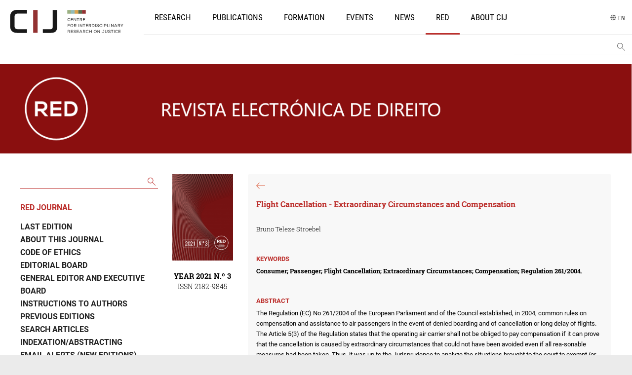

--- FILE ---
content_type: text/html; charset=UTF-8
request_url: https://cij.up.pt/en/red/previous-editions/flight-cancellation-extraordinary-circumstances-and-compensation/
body_size: 6643
content:
<!DOCTYPE html >
<html lang="en" >
<head  data-analytics="UA-24968175-12" data-path="https://cij.up.pt/client/skins" data-root="" data-url="https://cij.up.pt" data-pai_raiz="6">
<meta http-equiv="Content-Type" content="text/html; charset=utf-8">
<meta name="viewport" content="width=device-width, initial-scale=1">
<title>Flight Cancellation - Extraordinary Circumstances and Compensation | CIJ</title>
<meta name="author" content="cij.up.pt/" /><link rel="canonical" href="https://cij.up.pt/en/red/previous-editions/flight-cancellation-extraordinary-circumstances-and-compensation/">
<meta property="og:title" content="Flight Cancellation - Extraordinary Circumstances and Compensation">
<meta property="og:type" content="article">
<meta property="og:url" content="https://cij.up.pt/en/red/previous-editions/flight-cancellation-extraordinary-circumstances-and-compensation/">
<meta property="og:image" content="https://cij.up.pt/client/skins/images/red-fb-share.png">
<meta property="og:description" content="The Regulation (EC) No 261/2004 of the European Parliament and of the Council established, in 2004, common rules on compensation and assistance to air passengers in the event of denied boarding and of cancellation or long delay of flights. The Article 5(3) of the Regulation states that the operating air carrier shall not be obliged to pay compensation if it can prove that the cancellation is caused by extraordinary circumstances that could not have been avoided even if all rea-sonable measures had been taken. Thus, it was up to the Jurisprudence to analyze the situations brought to the court to exempt (or not) the air carriers from compensating their passengers. This text presents an analysis of the judgments of the Court of Justice of the European Union, as well as Portuguese courts, through identification of which situations are considered extraordinary and, therefore, exempted from compensation to the passenger/consumer.
 ">
<meta property="og:site_name" content="CIJ">
<meta property="fb:admins" content="100001989178091"><link rel="alternate" href="https://cij.up.pt/pt/red/edicoes-anteriores/2021-nordm-3/cancelamento-de-voos-circunstancias-extraordinarias-e-indemnizacao/" hreflang="pt" />
<link rel="alternate" href="https://cij.up.pt/en/red/previous-editions/flight-cancellation-extraordinary-circumstances-and-compensation/" hreflang="en" />
<link href="https://cij.up.pt/favicon.png" rel="shortcut icon" type="image/png">
<!-- ***** Site CSS **** -->

<link href="/client/skins/css/site1.css" rel="stylesheet">
<link href="/client/skins/css/redesign.css" rel="stylesheet">
<!--<script src="/client/skins/plugins/modernizr-2.5.3.min.js"></script>-->
 <meta name="adopt-website-id" content="abd10b2d-5e64-4a22-b123-36e6c13084a5" />

<script src="//tag.goadopt.io/injector.js?website_code=abd10b2d-5e64-4a22-b123-36e6c13084a5" class="adopt-injector"></script>
</head>
<body>

    <div id="preloader">
        <div id="status">
            <div class="lds-ellipsis"><div></div><div></div><div></div><div></div></div>
        </div>
    </div>

    <div class="wrap">
        
<!-- Google Analytics Code -->
<script>
  (function(i,s,o,g,r,a,m){i['GoogleAnalyticsObject']=r;i[r]=i[r]||function(){
  (i[r].q=i[r].q||[]).push(arguments)},i[r].l=1*new Date();a=s.createElement(o),
  m=s.getElementsByTagName(o)[0];a.async=1;a.src=g;m.parentNode.insertBefore(a,m)
  })(window,document,'script','https://www.google-analytics.com/analytics.js','ga');
  ga('create', 'UA-24968175-12', 'auto');
  ga('send', 'pageview');
</script>
<label id="analytics" class="d-none">UA-24968175-12</label>

<header>

<nav id="my-menu" class="opacity0">
	<ul class="menu-mobile visibility-hidden"></ul>
</nav>

	<nav id="top-nav" class="navbar navbar-expand-xl navbar-light justify-content-between align-items-center w-100 p-0 mb-5">
		<div class="navbar-header">
			<a href="https://cij.up.pt" class="logo transicao">
													<img class="logo-img transicao" src="https://cij.up.pt/client/skins/images/cije-logo-en.svg">
							</a>
		</div>

		<a href="#my-menu" class="bars-menu right d-block d-xl-none ml-auto"><span>troca icon</span></a>

		<div class="collapse navbar-collapse ml-4 margin-top-minus-15" id="navbarContent">
			<ul class="nav navbar-nav mr-auto menuprincipal">
				
    <li class="position-relative transicao nav-item verde submenu-on ">
              <a class="cat_4 menu-heading heading-menus transicao pt-4 px-4 nav-link " href="https://cij.up.pt/en/research/researchers/" >Research</a>
        	        <!-- <i class="fa fa-chevron-right dropdown_next-arrow float-right rotate-it"></i> -->
		                    <ul class="sub-menu">
              
    <li class="position-relative transicao nav-item  ">
              <a class="cat_17  heading-menus transicao pt-4 px-4 nav-link " href="https://cij.up.pt/en/research/researchers/" >Researchers</a>
                    </li>

    <li class="position-relative transicao nav-item 75 ">
              <a class="cat_328  heading-menus transicao pt-4 px-4 nav-link " href="https://cij.up.pt/en/research/research-axes-20252029/rights-society-and-power/" >Research Axes 2025/2029</a>
                    </li>

    <li class="position-relative transicao nav-item 75 ">
              <a class="cat_66  heading-menus transicao pt-4 px-4 nav-link " href="https://cij.up.pt/en/research/linhas-de-investigacao-20182024/i-law-corporate-and-marketplace/" >Research Axes 2018/2024</a>
                    </li>

    <li class="position-relative transicao nav-item 75 ">
              <a class="cat_68  heading-menus transicao pt-4 px-4 nav-link " href="https://cij.up.pt/en/research/ongoing/" > Research Projects</a>
                    </li>

    <li class="position-relative transicao nav-item  ">
              <a class="cat_81  heading-menus transicao pt-4 px-4 nav-link " href="https://cij.up.pt/en/research/external-researchers/" >External Researchers</a>
                    </li>

    <li class="position-relative transicao nav-item  ">
              <a class="cat_18  heading-menus transicao pt-4 px-4 nav-link " href="https://cij.up.pt/en/research/visiting-researchers/" >Visiting Researchers</a>
                    </li>
            </ul>
            </li>

    <li class="position-relative transicao nav-item azul-claro submenu-on ">
              <a class="cat_5 menu-heading heading-menus transicao pt-4 px-4 nav-link " href="https://cij.up.pt/en/cij-publications/" >Publications</a>
        	        <!-- <i class="fa fa-chevron-right dropdown_next-arrow float-right rotate-it"></i> -->
		                    <ul class="sub-menu">
              <li class='position-relative nav-item'><a class='heading-menus transicao pt-4 px-4 nav-link' href='https://cij.up.pt/en/red/'>RED</a></li>
    <li class="position-relative transicao nav-item  ">
              <a class="cat_262  heading-menus transicao pt-4 px-4 nav-link " href="https://cij.up.pt/en/cij-publications/" >CIJ Publications</a>
                    </li>

    <li class="position-relative transicao nav-item  ">
              <a class="cat_334  heading-menus transicao pt-4 px-4 nav-link " href="https://cij.up.pt/en/researchers-publications/" >Researchers' Publications</a>
                    </li>

    <li class="position-relative transicao nav-item  ">
              <a class="cat_312  heading-menus transicao pt-4 px-4 nav-link " href="https://cij.up.pt/en/cij-research-papers/" >CIJ Research Papers </a>
                    </li>

    <li class="position-relative transicao nav-item  ">
              <a class="cat_89  heading-menus transicao pt-4 px-4 nav-link " href="https://cij.up.pt/en/proceedings/" >PROCEEDINGS</a>
                    </li>

    <li class="position-relative transicao nav-item  ">
              <a class="cat_27  heading-menus transicao pt-4 px-4 nav-link " href="https://cij.up.pt/en/ad-perpetuam-rei-memoriam/" >AD PERPETUAM REI MEMORIAM</a>
                    </li>

    <li class="position-relative transicao nav-item  ">
              <a class="cat_87  heading-menus transicao pt-4 px-4 nav-link " href="https://cij.up.pt/en/cij-library/" >CIJ LIBRARY</a>
                    </li>

    <li class="position-relative transicao nav-item  ">
              <a class="cat_88  heading-menus transicao pt-4 px-4 nav-link " href="https://cij.up.pt/en/rights-in-portuguese/" >RIGHTS IN PORTUGUESE</a>
                    </li>

    <li class="position-relative transicao nav-item  ">
              <a class="cat_91  heading-menus transicao pt-4 px-4 nav-link " href="https://cij.up.pt/en/out-of-colletion/" >OUT OF COLLETION</a>
                    </li>

    <li class="position-relative transicao nav-item  ">
              <a class="cat_286  heading-menus transicao pt-4 px-4 nav-link " href="https://cij.up.pt/en/associated-publications/" >Associated Publications</a>
                    </li>

    <li class="position-relative transicao nav-item  ">
              <a class="cat_92  heading-menus transicao pt-4 px-4 nav-link " href="https://cij.up.pt/en/search-for-subject/direito-administrativo/" >SEARCH FOR SUBJECT</a>
                    </li>
            </ul>
            </li>

    <li class="position-relative transicao nav-item amarelo submenu-on ">
              <a class="cat_20 menu-heading heading-menus transicao pt-4 px-4 nav-link " href="https://cij.up.pt/en/formation/introduction/" >Formation</a>
        	        <!-- <i class="fa fa-chevron-right dropdown_next-arrow float-right rotate-it"></i> -->
		                    <ul class="sub-menu">
              
    <li class="position-relative transicao nav-item  ">
              <a class="cat_22  heading-menus transicao pt-4 px-4 nav-link " href="https://cij.up.pt/en/formation/post-graduate-courses/" >Post-Graduate Courses</a>
                    </li>

    <li class="position-relative transicao nav-item  ">
              <a class="cat_93  heading-menus transicao pt-4 px-4 nav-link " href="https://cij.up.pt/en/formation/continuous-training/" >CONTINUOUS TRAINING</a>
                    </li>

    <li class="position-relative transicao nav-item  ">
              <a class="cat_94  heading-menus transicao pt-4 px-4 nav-link " href="https://cij.up.pt/en/formation/open-classes/" >OPEN CLASSES</a>
                    </li>

    <li class="position-relative transicao nav-item  ">
              <a class="cat_95  heading-menus transicao pt-4 px-4 nav-link " href="https://cij.up.pt/en/formation/master-classes/" >MASTER CLASSES</a>
                    </li>

    <li class="position-relative transicao nav-item  ">
              <a class="cat_300  heading-menus transicao pt-4 px-4 nav-link " href="https://cij.up.pt/en/client/skins/geral.php?cat=300" >Archive</a>
                    </li>
            </ul>
            </li>

    <li class="position-relative transicao nav-item vermelho submenu-on ">
              <a class="cat_64 menu-heading heading-menus transicao pt-4 px-4 nav-link " href="https://cij.up.pt/en/client/skins/geral.php?cat=338" >Events</a>
        	        <!-- <i class="fa fa-chevron-right dropdown_next-arrow float-right rotate-it"></i> -->
		                    <ul class="sub-menu">
              
    <li class="position-relative transicao nav-item  ">
              <a class="cat_338  heading-menus transicao pt-4 px-4 nav-link " href="https://cij.up.pt/en/client/skins/geral.php?cat=338" >2025</a>
                    </li>

    <li class="position-relative transicao nav-item  ">
              <a class="cat_322  heading-menus transicao pt-4 px-4 nav-link " href="https://cij.up.pt/en/2024/" >2024</a>
                    </li>

    <li class="position-relative transicao nav-item  ">
              <a class="cat_315  heading-menus transicao pt-4 px-4 nav-link " href="https://cij.up.pt/en/client/skins/geral.php?cat=315" >2023</a>
                    </li>

    <li class="position-relative transicao nav-item  ">
              <a class="cat_303  heading-menus transicao pt-4 px-4 nav-link " href="https://cij.up.pt/en/client/skins/geral.php?cat=303" >2022</a>
                    </li>

    <li class="position-relative transicao nav-item  ">
              <a class="cat_289  heading-menus transicao pt-4 px-4 nav-link " href="https://cij.up.pt/en/client/skins/geral.php?cat=289" >2021</a>
                    </li>

    <li class="position-relative transicao nav-item  ">
              <a class="cat_291  heading-menus transicao pt-4 px-4 nav-link " href="https://cij.up.pt/en/news-2020/" >2020</a>
                    </li>

    <li class="position-relative transicao nav-item  ">
              <a class="cat_65  heading-menus transicao pt-4 px-4 nav-link " href="https://cij.up.pt/en/year-2019/" > 2019</a>
                    </li>

    <li class="position-relative transicao nav-item  ">
              <a class="cat_261  heading-menus transicao pt-4 px-4 nav-link " href="https://cij.up.pt/en/2018-2/" >2018</a>
                    </li>

    <li class="position-relative transicao nav-item  ">
              <a class="cat_259  heading-menus transicao pt-4 px-4 nav-link " href="https://cij.up.pt/en/ano-2017/" >2017</a>
                    </li>

    <li class="position-relative transicao nav-item  ">
              <a class="cat_272  heading-menus transicao pt-4 px-4 nav-link " href="https://cij.up.pt/en/ano-2016/" >2016</a>
                    </li>

    <li class="position-relative transicao nav-item  ">
              <a class="cat_273  heading-menus transicao pt-4 px-4 nav-link " href="https://cij.up.pt/en/ano-2015/" >2015</a>
                    </li>

    <li class="position-relative transicao nav-item  ">
              <a class="cat_274  heading-menus transicao pt-4 px-4 nav-link " href="https://cij.up.pt/en/ano-2014/" >2014</a>
                    </li>

    <li class="position-relative transicao nav-item  ">
              <a class="cat_277  heading-menus transicao pt-4 px-4 nav-link " href="https://cij.up.pt/en/ano-2013/" >2013</a>
                    </li>

    <li class="position-relative transicao nav-item  ">
              <a class="cat_294  heading-menus transicao pt-4 px-4 nav-link " href="https://cij.up.pt/en/archive/" >ARCHIVE</a>
                    </li>
            </ul>
            </li>

    <li class="position-relative transicao nav-item verde-escuro submenu-on ">
              <a class="cat_72 menu-heading heading-menus transicao pt-4 px-4 nav-link " href="https://cij.up.pt/en/news/2025/" >News</a>
        	        <!-- <i class="fa fa-chevron-right dropdown_next-arrow float-right rotate-it"></i> -->
		                    <ul class="sub-menu">
              
    <li class="position-relative transicao nav-item  ">
              <a class="cat_339  heading-menus transicao pt-4 px-4 nav-link " href="https://cij.up.pt/en/news/2025/" >2025</a>
                    </li>

    <li class="position-relative transicao nav-item  ">
              <a class="cat_323  heading-menus transicao pt-4 px-4 nav-link " href="https://cij.up.pt/en/news/2024-1/" >2024</a>
                    </li>

    <li class="position-relative transicao nav-item  ">
              <a class="cat_316  heading-menus transicao pt-4 px-4 nav-link " href="https://cij.up.pt/en/client/skins/geral.php?cat=316" >2023</a>
                    </li>

    <li class="position-relative transicao nav-item  ">
              <a class="cat_305  heading-menus transicao pt-4 px-4 nav-link " href="https://cij.up.pt/en/client/skins/geral.php?cat=305" >2022</a>
                    </li>

    <li class="position-relative transicao nav-item  ">
              <a class="cat_295  heading-menus transicao pt-4 px-4 nav-link " href="https://cij.up.pt/en/client/skins/geral.php?cat=295" >2021</a>
                    </li>

    <li class="position-relative transicao nav-item  ">
              <a class="cat_280  heading-menus transicao pt-4 px-4 nav-link " href="https://cij.up.pt/en/news/news-2020/" >2020</a>
                    </li>

    <li class="position-relative transicao nav-item  ">
              <a class="cat_73  heading-menus transicao pt-4 px-4 nav-link " href="https://cij.up.pt/en/news/news-2019/" >2019</a>
                    </li>
            </ul>
            </li>

    <li class="position-relative transicao nav-item vermelho submenu-on ">
              <a class="cat_6 menu-heading heading-menus transicao pt-4 px-4 nav-link " href="https://cij.up.pt/en/red/ultima-edicao/" >RED</a>
        	        <!-- <i class="fa fa-chevron-right dropdown_next-arrow float-right rotate-it"></i> -->
		                    <ul class="sub-menu">
              
    <li class="position-relative transicao nav-item  ">
              <a class="cat_7  heading-menus transicao pt-4 px-4 nav-link " href="https://cij.up.pt/en/red/ultima-edicao/" >Last Edition</a>
                    </li>

    <li class="position-relative transicao nav-item  ">
              <a class="cat_9  heading-menus transicao pt-4 px-4 nav-link " href="https://cij.up.pt/en/red/about-this-journal/" >About this Journal</a>
                    </li>

    <li class="position-relative transicao nav-item  ">
              <a class="cat_10  heading-menus transicao pt-4 px-4 nav-link " href="https://cij.up.pt/en/red/code-of-ethics/" >Code of Ethics</a>
                    </li>

    <li class="position-relative transicao nav-item  ">
              <a class="cat_11  heading-menus transicao pt-4 px-4 nav-link " href="https://cij.up.pt/en/red/editorial-board/" >Editorial Board</a>
                    </li>

    <li class="position-relative transicao nav-item  ">
              <a class="cat_96  heading-menus transicao pt-4 px-4 nav-link " href="https://cij.up.pt/en/red/general-editor-and-executive-board/" >General Editor and Executive Board</a>
                    </li>

    <li class="position-relative transicao nav-item  ">
              <a class="cat_97  heading-menus transicao pt-4 px-4 nav-link " href="https://cij.up.pt/en/red/instructions-to-authors/" >Instructions to authors</a>
                    </li>

    <li class="position-relative transicao nav-item  ">
              <a class="cat_12  heading-menus transicao pt-4 px-4 nav-link " href="https://cij.up.pt/en/red/previous-editions/" >Previous Editions</a>
                    </li>

    <li class="position-relative transicao nav-item  ">
              <a class="cat_107  heading-menus transicao pt-4 px-4 nav-link " href="https://cij.up.pt/en/red/search-articles/" > Search Articles</a>
                    </li>

    <li class="position-relative transicao nav-item  ">
              <a class="cat_15  heading-menus transicao pt-4 px-4 nav-link " href="https://cij.up.pt/en/red/indexationabstracting/" >Indexation/Abstracting</a>
                    </li>

    <li class="position-relative transicao nav-item  ">
              <a class="cat_302  heading-menus transicao pt-4 px-4 nav-link " href="https://cij.up.pt/en/red/email-alerts-new-editions/" >Email Alerts (new editions)</a>
                    </li>
            </ul>
            </li>

    <li class="position-relative transicao nav-item vermelho submenu-on ">
              <a class="cat_69 menu-heading heading-menus transicao pt-4 px-4 nav-link " href="https://cij.up.pt/en/about-cij/financial-support-to-cij-researchers/" >About CIJ</a>
        	        <!-- <i class="fa fa-chevron-right dropdown_next-arrow float-right rotate-it"></i> -->
		                    <ul class="sub-menu">
              
    <li class="position-relative transicao nav-item  ">
              <a class="cat_344  heading-menus transicao pt-4 px-4 nav-link " href="https://cij.up.pt/en/about-cij/financial-support-to-cij-researchers/" >Financial Support to CIJ Researchers </a>
                    </li>

    <li class="position-relative transicao nav-item  ">
              <a class="cat_76  heading-menus transicao pt-4 px-4 nav-link " href="https://cij.up.pt/en/about-cij/apresentacao-1/" >Presentation</a>
                    </li>

    <li class="position-relative transicao nav-item  ">
              <a class="cat_348  heading-menus transicao pt-4 px-4 nav-link " href="https://cij.up.pt/en/about-cij/use-of-equipment-owned-by-cij/" >Use of Equipment Owned by CIJ</a>
                    </li>

    <li class="position-relative transicao nav-item  ">
              <a class="cat_78  heading-menus transicao pt-4 px-4 nav-link " href="https://cij.up.pt/en/about-cij/cij-statutes/" >CIJ Statutes </a>
                    </li>

    <li class="position-relative transicao nav-item  ">
              <a class="cat_82  heading-menus transicao pt-4 px-4 nav-link " href="https://cij.up.pt/en/about-cij/partnerships/" >Partnerships</a>
                    </li>

    <li class="position-relative transicao nav-item 75 ">
              <a class="cat_84  heading-menus transicao pt-4 px-4 nav-link " href="https://cij.up.pt/en/about-cij/organs/direction/" >Bodies</a>
                    </li>

    <li class="position-relative transicao nav-item  ">
              <a class="cat_318  heading-menus transicao pt-4 px-4 nav-link " href="https://cij.up.pt/en/about-cij/management-documents/" >Management Documents </a>
                    </li>
            </ul>
            </li>
			</ul>

			<ul class="navbar-nav">
											<div id="lang" class="dropdown">
									<a data-toggle="dropdown" aria-haspopup="true" aria-expanded="false"><i
											class="fa fa-globe"></i>en</a>
									<ul class="dropdown-menu dropdown-menu-right pull-right" role="menu">
										<li class="text-right"><a href="https://cij.up.pt/pt/red/edicoes-anteriores/2021-nordm-3/cancelamento-de-voos-circunstancias-extraordinarias-e-indemnizacao/" class="">Português</a></li><li class="text-right"><a href="https://cij.up.pt/en/red/previous-editions/flight-cancellation-extraordinary-circumstances-and-compensation/" class="active">English</a></li>										</ul>
									</div>
												</ul>
		</div>



	</nav>




			<div class="search-nav">
				<div class="position-relative pesquisa-box">
					<input type="text" class="pesquisa-input" data-url="https://cij.up.pt/en/search/?p=" name="p" style="border-bottom: 1px solid #e1e1e1">
					<button id="search-button" class="btn search-icon float-right" type="submit">
						<svg xmlns="http://www.w3.org/2000/svg" width="17" height="17" viewBox="0 0 17 17">
							<g id="Grupo_204" data-name="Grupo 204" transform="translate(-293.137 -372.415)">
								<path id="lupa" data-name="Caminho 1033"
									d="M308.991,387.562l-5.7-5.7a5.757,5.757,0,1,0-.707.707l5.7,5.7a.5.5,0,0,0,.707-.707Zm-10.1-4.647a4.75,4.75,0,1,1,4.75-4.75A4.756,4.756,0,0,1,298.887,382.915Z"
									fill="#666" />
							</g>
						</svg>
					</button>
				</div>
			</div>

	<div class="container-fluid">
		<div class="row">


		</div>
	</div>
</header>

        
<section data-aos="fade">
	<div class="container-fluid p-0">
		<div class="row no-gutters mb-5">
			<div class="col-md-12">
                <img class="w-100"src="https://cij.up.pt/imagegen//client/files/0000000001/banner-red-2x_12.png/1980x350/2/"</img>            </div>
		</div>
	</div>
</section>
<div class="container-fluid px-5">
    <div class="row min-vh-100">
    
<aside class="col-12 col-md-3 p-0 mb-5">
    <div class="px-3 mb-4 pesquisa-box">
        <input type="text" class="pesquisa-input vermelho-border-bottom" name="p" data-url="https://cij.up.pt/en/red/?p=" >
        <button id="search-button" class="btn search-icon float-right" type="submit">
            <svg xmlns="http://www.w3.org/2000/svg" width="17" height="17" viewBox="0 0 17 17">
            <g id="Grupo_204" data-name="Grupo 204" transform="translate(-293.137 -372.415)">
                <path id="path-vermelho" data-name="Caminho 1033" d="M308.991,387.562l-5.7-5.7a5.757,5.757,0,1,0-.707.707l5.7,5.7a.5.5,0,0,0,.707-.707Zm-10.1-4.647a4.75,4.75,0,1,1,4.75-4.75A4.756,4.756,0,0,1,298.887,382.915Z"/>
            </g>
            </svg>
        </button>
    </div>
    <nav class="navbar flex-md-column flex-row align-items-start " id="sidebar">
        <h3 class="d-block roboto font16 mb-2 vermelho">
            Red Journal </h3>

        <ul class="nav flex-column d-none d-lg-block w-100 vermelho">
        
            <!-- Mete o RED como primeiro link dentro de "Publicacoes"  Publicacoes cat = 5 -->
            
            
<li>
    <a class="transicao cat_7 " href="https://cij.up.pt/en/red/ultima-edicao/">Last Edition</a> 
    </li>

<li>
    <a class="transicao cat_9 " href="https://cij.up.pt/en/red/about-this-journal/">About this Journal</a> 
    </li>

<li>
    <a class="transicao cat_10 " href="https://cij.up.pt/en/red/code-of-ethics/">Code of Ethics</a> 
    </li>

<li>
    <a class="transicao cat_11 " href="https://cij.up.pt/en/red/editorial-board/">Editorial Board</a> 
    </li>

<li>
    <a class="transicao cat_96 " href="https://cij.up.pt/en/red/general-editor-and-executive-board/">General Editor and Executive Board</a> 
    </li>

<li>
    <a class="transicao cat_97 " href="https://cij.up.pt/en/red/instructions-to-authors/">Instructions to authors</a> 
    </li>

<li>
    <a class="transicao cat_12 " href="https://cij.up.pt/en/red/previous-editions/">Previous Editions</a> 
    </li>

<li>
    <a class="transicao cat_107 " href="https://cij.up.pt/en/red/search-articles/"> Search Articles</a> 
    </li>

<li>
    <a class="transicao cat_15 " href="https://cij.up.pt/en/red/indexationabstracting/">Indexation/Abstracting</a> 
    </li>

<li>
    <a class="transicao cat_302 " href="https://cij.up.pt/en/red/email-alerts-new-editions/">Email Alerts (new editions)</a> 
    </li>
        </ul>

        <!-- Dropdown mobile -->
        <div class="dropdown d-block d-lg-none w-100 mb-3">
            <button class="btn btn-sm dropdown-toggle vermelho-fundo" type="button" id="dropdownMenuButton"
                data-toggle="dropdown" aria-haspopup="true" aria-expanded="false">
                MENU
            </button>
            <div class="dropdown-menu p-3" aria-labelledby="dropdownMenuButton">
                <ul class="nav flex-column vermelho">
                    
<li>
    <a class="transicao cat_7 " href="https://cij.up.pt/en/red/ultima-edicao/">Last Edition</a> 
    </li>

<li>
    <a class="transicao cat_9 " href="https://cij.up.pt/en/red/about-this-journal/">About this Journal</a> 
    </li>

<li>
    <a class="transicao cat_10 " href="https://cij.up.pt/en/red/code-of-ethics/">Code of Ethics</a> 
    </li>

<li>
    <a class="transicao cat_11 " href="https://cij.up.pt/en/red/editorial-board/">Editorial Board</a> 
    </li>

<li>
    <a class="transicao cat_96 " href="https://cij.up.pt/en/red/general-editor-and-executive-board/">General Editor and Executive Board</a> 
    </li>

<li>
    <a class="transicao cat_97 " href="https://cij.up.pt/en/red/instructions-to-authors/">Instructions to authors</a> 
    </li>

<li>
    <a class="transicao cat_12 " href="https://cij.up.pt/en/red/previous-editions/">Previous Editions</a> 
    </li>

<li>
    <a class="transicao cat_107 " href="https://cij.up.pt/en/red/search-articles/"> Search Articles</a> 
    </li>

<li>
    <a class="transicao cat_15 " href="https://cij.up.pt/en/red/indexationabstracting/">Indexation/Abstracting</a> 
    </li>

<li>
    <a class="transicao cat_302 " href="https://cij.up.pt/en/red/email-alerts-new-editions/">Email Alerts (new editions)</a> 
    </li>
                </ul>
            </div>
        </div>
    </nav>
</aside>        <div class="col-lg-9 mb-15">
            <div class="row">
                <div class="col-md-2 text-center">
                    <img class="img-fluid" src="https://cij.up.pt/imagegen//client/files/0000000001/capa-red-2021-3_1788.png/160x230/2/"</img>
                    <p class="roboto-slab font15 font-weight-bold mb-0 mt-4">YEAR                        2021 N.º 3                    </p>
                    <p class="robotoslab14light">ISSN 2182-9845</p>
                </div>
                <div class="col-md-10">
                    <div class="card h-100 light-bkg red-artigo">
                        <div class="card-body">
                            <img  class="transicao go-back mb-4" src="https://cij.up.pt/client/skins/images/arrow-back.svg">
                            <h1 class="card-title font-weight-bold font16 vermelho mb-4 titulo-detalhe d-block">Flight Cancellation - Extraordinary Circumstances and Compensation</h1>
                            <p class="autor robotoslab14light">Bruno Teleze Stroebel</p>

                            
                            <h2 class="subtitulo-detalhe roboto vermelho mt-5">Keywords </h2>
                            <p class="robotoslab15light">Consumer; Passenger; Flight Cancellation; Extraordinary Circumstances; Compensation; Regulation 261/2004.</p>
                            

                            
                                                        <h2 class="subtitulo-detalhe roboto vermelho mt-5">Abstract</h2>
                                                        <p class="card-text">The Regulation (EC) No 261/2004 of the European Parliament and of the Council established, in 2004, common rules on compensation and assistance to air passengers in the event of denied boarding and of cancellation or long delay of flights. The Article 5(3) of the Regulation states that the operating air carrier shall not be obliged to pay compensation if it can prove that the cancellation is caused by extraordinary circumstances that could not have been avoided even if all rea-sonable measures had been taken. Thus, it was up to the Jurisprudence to analyze the situations brought to the court to exempt (or not) the air carriers from compensating their passengers. This text presents an analysis of the judgments of the Court of Justice of the European Union, as well as Portuguese courts, through identification of which situations are considered extraordinary and, therefore, exempted from compensation to the passenger/consumer.<br />
 </p>
                            

                            

                            

                        </div>
                        <div class="card-footer bg-transparent border-0 d-flex">

                            <div class="mr-auto">
                                
                                <a id="download-file" href="https://cij.up.pt//client/files/0000000001/8-bruno-stroebel_1796.pdf" target="_blank"
                                    data-artigo="Download Artigo RED - Flight Cancellation - Extraordinary Circumstances and Compensation"
                                    data-documento="0000000001/8-bruno-stroebel_1796.pdf" >

                                    <span class="subtitulo-detalhe roboto vermelho pr-2">Full Text PDF</span>
                                    <img class="transicao scale-it" src="https://cij.up.pt/client/skins/images/arrow-down.svg">
                                </a>
                                
                                <a class="share-btn ml-4"
                                        href="https://www.addtoany.com/share_save?linkurl=https://cij.up.pt/en/red/previous-editions/flight-cancellation-extraordinary-circumstances-and-compensation/&linkname=Flight Cancellation - Extraordinary Circumstances and Compensation"
                                        title="Flight Cancellation - Extraordinary Circumstances and Compensation">
                                        <span
                                            class="subtitulo-detalhe roboto vermelho pr-2">Share</span>
                                        <img class="transicao scale-it"
                                            src="https://cij.up.pt/client/skins/images/share.svg">
                                </a>
                            </div>


                        </div>
                    </div>
                </div>
            </div>

        </div>
    </div>
</div> 
        
        <section class="contacts-section">
    <div class="container">
            </div>
</section>
<footer>
    <div class="bottom">
        <div class="container-fluid mb-3">
            <div class="row">
                <div class="col-auto col-xs-2 mb-2 mb-md-0"><img class="logo-img cije-logo-footer transicao mx-1 mx-md-5" src="https://cij.up.pt/client/skins/images/cije-logo-footer.svg"></div>
                <div class="col-sm-2 col-md-3 mb-2 mb-md-0 font12">Faculdade de Direito da Universidade do Porto&nbsp;<br />
Rua dos Bragas, 223 / Torre&atilde;o Poente, Gabinete 325&nbsp;<br />
4050-123 Porto - Portugal&nbsp;</div>
                <div class="col-auto col-md-3 mb-3 mb-md-0 font12">Geral: (+351) 222 041 610 / 222 041 600 (Chamada para a rede fixa nacional)<br />
Email: <a href="mailto:cije@direito.up.pt ">cij@direito.up.pt&nbsp;</a></div>
                <div class="col-auto mb-3 mb-md-0 font12">
                    <a class="transicao d-block" href="https://cij.up.pt/en/privacy-policy/">Privacy Policy</a>                    <a class="transicao" href="https://cij.up.pt/en/more-information/">More Information</a>                </div>
                <div class="col mb-2 mb-md-0 d-flex justify-content-start justify-content-lg-end">
                    <div class="d-inline-block pb-3">
                    <a href="https://www.direito.up.pt">
                        <img class="w-100 logo-img transicao pr-4" src="https://cij.up.pt/client/skins/images/u-porto.png">
                    </a>
                    </div>

                    <div class="d-inline-block">
                        <img class="w-100 logo-img transicao" src="https://cij.up.pt/client/skins/images/fct.png">
                    </div>
                </div>

            </div>
        </div>
        <div class="container-fluid text-secondary">
            <div class="row">
                <div class="col-sm-6 mx-1 mx-md-5 font12">
                            <a href="http://www.bmais.com" class="linkfull transicao mr-2 font-book" style="font-size:11px" target="_blank">
								design by Bmais Comunicação
							</a>
							<a href="http://www.fullscreen.pt" class="linkfull transicao font-book" style="font-size:11px" target="_blank">
								development by fullscreen
							</a>
                     &copy; 2026 CIJ .                 </div>
                <div class="col-sm-6">
                                    </div>
            </diV>
        </div>
    </div>
</footer>


<div id="blueimp-gallery" class="blueimp-gallery blueimp-gallery-controls">
    <div class="slides"></div>
    <h3 class="title"></h3>
    <a class="prev">‹</a>
    <a class="next">›</a>
    <a class="close">×</a>
</div>

<iframe name="postiframe" id="postiframe" style="display:none;" src="about:blank"></iframe>

<!-- ***** Jquery JS **** -->
<script src="//ajax.googleapis.com/ajax/libs/jquery/1.11.1/jquery.min.js"></script>
<script src="//www.google-analytics.com/analytics.js"></script>
<script src="//cdnjs.cloudflare.com/ajax/libs/popper.js/1.12.5/umd/popper.min.js"></script>
<script src="//cdnjs.cloudflare.com/ajax/libs/masonry/4.2.2/masonry.pkgd.js"></script>


<script src="/client/skins/javascript/site1.js"></script>
<script src="/client/skins/javascript/redesign.js"></script>
<script src="//www.google.com/recaptcha/api.js?onload=onloadCallback&render=explicit" async defer></script>    </div>
</body>
</html>

--- FILE ---
content_type: image/svg+xml
request_url: https://cij.up.pt/client/skins/images/arrow-back.svg
body_size: 489
content:
<svg xmlns="http://www.w3.org/2000/svg" width="17.916" height="12.092" viewBox="0 0 17.916 12.092">
  <g id="Grupo_1053" data-name="Grupo 1053" transform="translate(-7147.209 -423.91)">
    <path id="Caminho_1831" data-name="Caminho 1831" d="M7147.209,429.956l6.046-6.046.643.643-5.4,5.4,5.4,5.4-.643.643Z" fill="#d94c28"/>
    <rect id="Retângulo_249" data-name="Retângulo 249" width="17.273" height="0.909" transform="translate(7147.852 429.501)" fill="#d94c28"/>
  </g>
</svg>


--- FILE ---
content_type: image/svg+xml
request_url: https://cij.up.pt/client/skins/images/cije-logo-en.svg
body_size: 8826
content:
<?xml version="1.0" encoding="UTF-8"?>
<svg id="Layer_1" data-name="Layer 1" xmlns="http://www.w3.org/2000/svg" viewBox="0 0 584.21 191.33">
  <defs>
    <style>
      .cls-1 {
        fill: #5a6c4c;
      }

      .cls-1, .cls-2, .cls-3, .cls-4, .cls-5, .cls-6 {
        stroke-width: 0px;
      }

      .cls-2 {
        fill: #191919;
      }

      .cls-3 {
        fill: #daa34c;
      }

      .cls-4 {
        fill: #92bbb7;
      }

      .cls-5 {
        fill: #9cb183;
      }

      .cls-6 {
        fill: #933232;
      }
    </style>
  </defs>
  <g>
    <path class="cls-2" d="M302.43,93.2c-4.5,0-6.63-3.11-6.64-6.5-.04-3.37,2.17-6.64,6.64-6.64,1.69,0,3.37.64,4.66,1.91l-1.09,1.02c-.98-.96-2.28-1.42-3.57-1.42-3.42,0-5.08,2.48-5.06,5.12.04,2.58,1.62,5.01,5.06,5.01,1.29,0,2.66-.51,3.62-1.47l1.11,1.09c-1.29,1.27-2.99,1.89-4.73,1.89Z"/>
    <path class="cls-2" d="M310.4,80.26h8.96v1.46h-7.39v3.99h7.08v1.47h-7.08v4.31h7.68v1.51h-9.25v-12.74Z"/>
    <path class="cls-2" d="M324.27,80.26l7.81,9.76v-9.76h1.57v12.74h-1.09l-7.83-9.72v9.72h-1.57v-12.74h1.11Z"/>
    <path class="cls-2" d="M336.55,81.68v-1.42h10.27v1.42h-4.35v11.32h-1.57v-11.32h-4.35Z"/>
    <path class="cls-2" d="M354.41,88.41h-3.09v4.59h-1.58v-12.74h5.79c2.88,0,4.31,2,4.31,4.08.02,1.93-1.04,3.73-3.66,3.95l4.21,4.71h-2l-3.97-4.59ZM358.25,84.37c.02-1.27-.89-2.69-2.73-2.69h-4.21v5.32h4.13c1.91,0,2.8-1.18,2.8-2.62Z"/>
    <path class="cls-2" d="M363.6,80.26h8.96v1.46h-7.39v3.99h7.08v1.47h-7.08v4.31h7.68v1.51h-9.25v-12.74Z"/>
    <path class="cls-2" d="M305.42,106.55v1.51h-7.26v4.44h6.95v1.47h-6.95v5.33h-1.58v-12.76h8.85Z"/>
    <path class="cls-2" d="M321.01,112.95c-.02,3.33-2.09,6.59-6.46,6.59s-6.48-3.24-6.48-6.59c0-3.7,2.48-6.63,6.5-6.63,4.31.02,6.46,3.26,6.44,6.63ZM314.57,107.78c-3.24,0-4.92,2.38-4.92,5.17,0,2.58,1.57,5.1,4.92,5.1s4.86-2.58,4.86-5.1c.02-2.58-1.53-5.13-4.86-5.17Z"/>
    <path class="cls-2" d="M329.18,114.7h-3.09v4.59h-1.58v-12.74h5.79c2.88,0,4.31,2,4.31,4.08.02,1.93-1.04,3.73-3.66,3.95l4.21,4.71h-2l-3.97-4.59ZM333.02,110.66c.02-1.27-.89-2.69-2.73-2.69h-4.21v5.32h4.13c1.91,0,2.8-1.18,2.8-2.62Z"/>
    <path class="cls-2" d="M343.94,106.55h1.58v12.74h-1.58v-12.74Z"/>
    <path class="cls-2" d="M350.93,106.55l7.81,9.76v-9.76h1.57v12.74h-1.09l-7.83-9.72v9.72h-1.57v-12.74h1.11Z"/>
    <path class="cls-2" d="M363.21,107.97v-1.42h10.27v1.42h-4.35v11.32h-1.57v-11.32h-4.35Z"/>
    <path class="cls-2" d="M376.39,106.55h8.96v1.46h-7.39v3.99h7.08v1.47h-7.08v4.31h7.68v1.51h-9.25v-12.74Z"/>
    <path class="cls-2" d="M393.83,114.7h-3.09v4.59h-1.58v-12.74h5.79c2.88,0,4.31,2,4.31,4.08.02,1.93-1.04,3.73-3.66,3.95l4.21,4.71h-2l-3.97-4.59ZM397.67,110.66c.02-1.27-.89-2.69-2.73-2.69h-4.21v5.32h4.13c1.91,0,2.8-1.18,2.8-2.62Z"/>
    <path class="cls-2" d="M403.02,106.53h4.64c4.33,0,6.41,3.09,6.41,6.24s-1.95,6.52-6.41,6.52h-4.64v-12.76ZM412.48,112.75c0-2.37-1.57-4.7-4.82-4.7h-3.06v9.65h3.06c3.39,0,4.82-2.51,4.82-4.95Z"/>
    <path class="cls-2" d="M417.58,106.55h1.58v12.74h-1.58v-12.74Z"/>
    <path class="cls-2" d="M427.86,107.69c-1.62,0-3.35.64-3.35,2.18,0,1.38,1.58,1.78,3.46,2.09,2.55.4,5.06.91,5.06,3.79-.02,2.86-2.75,3.79-5.19,3.79-2.26,0-4.41-.82-5.39-2.95l1.31-.76c.82,1.51,2.53,2.24,4.1,2.24s3.6-.49,3.6-2.37c.02-1.58-1.77-2.04-3.68-2.33-2.46-.38-4.84-.95-4.84-3.53-.04-2.66,2.68-3.57,4.88-3.57,1.89,0,3.7.38,4.82,2.31l-1.2.75c-.69-1.11-2.17-1.62-3.59-1.64Z"/>
    <path class="cls-2" d="M442.31,119.49c-4.5,0-6.63-3.11-6.64-6.5-.04-3.37,2.17-6.64,6.64-6.64,1.69,0,3.37.64,4.66,1.91l-1.09,1.02c-.98-.96-2.28-1.42-3.57-1.42-3.42,0-5.08,2.48-5.06,5.12.04,2.58,1.62,5.01,5.06,5.01,1.29,0,2.66-.51,3.62-1.47l1.11,1.09c-1.29,1.27-2.99,1.89-4.73,1.89Z"/>
    <path class="cls-2" d="M450.28,106.55h1.58v12.74h-1.58v-12.74Z"/>
    <path class="cls-2" d="M457.72,119.29h-1.57v-12.74h5.79c5.86,0,5.86,8.61,0,8.63h-4.22v4.11ZM461.95,108.02h-4.22v5.68h4.22c3.75,0,3.75-5.68,0-5.68Z"/>
    <path class="cls-2" d="M471.1,117.81h6.94v1.47h-8.52v-12.74h1.58v11.27Z"/>
    <path class="cls-2" d="M480.96,106.55h1.58v12.74h-1.58v-12.74Z"/>
    <path class="cls-2" d="M487.95,106.55l7.81,9.76v-9.76h1.57v12.74h-1.09l-7.83-9.72v9.72h-1.57v-12.74h1.11Z"/>
    <path class="cls-2" d="M507.74,106.55l5.72,12.74h-1.71l-1.26-2.8h-7.28l-1.24,2.8h-1.73l5.72-12.74h1.78ZM506.84,108.15l-3.02,6.88h6.04l-3.02-6.88Z"/>
    <path class="cls-2" d="M521.04,114.7h-3.09v4.59h-1.58v-12.74h5.79c2.88,0,4.31,2,4.31,4.08.02,1.93-1.04,3.73-3.66,3.95l4.21,4.71h-2l-3.97-4.59ZM524.88,110.66c.02-1.27-.89-2.69-2.73-2.69h-4.21v5.32h4.13c1.91,0,2.8-1.18,2.8-2.62Z"/>
    <path class="cls-2" d="M528.33,106.6v-.05h1.93l3.82,6.04,3.91-6.04h1.93v.05l-5.02,7.52v5.17h-1.64v-5.17l-4.93-7.52Z"/>
    <path class="cls-2" d="M301.25,140.99h-3.09v4.59h-1.58v-12.74h5.79c2.88,0,4.31,2,4.31,4.08.02,1.93-1.04,3.73-3.66,3.95l4.21,4.71h-2l-3.97-4.59ZM305.09,136.95c.02-1.27-.89-2.69-2.73-2.69h-4.21v5.32h4.13c1.91,0,2.8-1.18,2.8-2.62Z"/>
    <path class="cls-2" d="M310.44,132.83h8.96v1.46h-7.39v3.99h7.08v1.47h-7.08v4.31h7.68v1.51h-9.25v-12.74Z"/>
    <path class="cls-2" d="M327.47,133.98c-1.62,0-3.35.64-3.35,2.18,0,1.38,1.58,1.78,3.46,2.09,2.55.4,5.06.91,5.06,3.79-.02,2.86-2.75,3.79-5.19,3.79-2.26,0-4.41-.82-5.39-2.95l1.31-.76c.82,1.51,2.53,2.24,4.1,2.24s3.6-.49,3.6-2.37c.02-1.58-1.77-2.04-3.68-2.33-2.46-.38-4.84-.95-4.84-3.53-.04-2.66,2.68-3.57,4.88-3.57,1.89,0,3.7.38,4.82,2.31l-1.2.75c-.69-1.11-2.17-1.62-3.59-1.64Z"/>
    <path class="cls-2" d="M336.06,132.83h8.96v1.46h-7.39v3.99h7.08v1.47h-7.08v4.31h7.68v1.51h-9.25v-12.74Z"/>
    <path class="cls-2" d="M354.93,132.83l5.72,12.74h-1.71l-1.26-2.8h-7.28l-1.24,2.8h-1.73l5.72-12.74h1.78ZM354.04,134.44l-3.02,6.88h6.04l-3.02-6.88Z"/>
    <path class="cls-2" d="M368.24,140.99h-3.09v4.59h-1.58v-12.74h5.79c2.88,0,4.31,2,4.31,4.08.02,1.93-1.04,3.73-3.66,3.95l4.21,4.71h-2l-3.97-4.59ZM372.08,136.95c.02-1.27-.89-2.69-2.73-2.69h-4.21v5.32h4.13c1.91,0,2.8-1.18,2.8-2.62Z"/>
    <path class="cls-2" d="M383.29,145.78c-4.5,0-6.63-3.11-6.64-6.5-.04-3.37,2.17-6.64,6.64-6.64,1.69,0,3.37.64,4.66,1.91l-1.09,1.02c-.98-.96-2.28-1.42-3.57-1.42-3.42,0-5.08,2.48-5.06,5.12.04,2.58,1.62,5.01,5.06,5.01,1.29,0,2.66-.51,3.62-1.47l1.11,1.09c-1.29,1.27-2.99,1.89-4.73,1.89Z"/>
    <path class="cls-2" d="M400.12,139.82h-7.28v5.75h-1.58v-12.74h1.58v5.52h7.28v-5.52h1.58v12.74h-1.58v-5.75Z"/>
    <path class="cls-2" d="M423.71,139.24c-.02,3.33-2.09,6.59-6.46,6.59s-6.48-3.24-6.48-6.59c0-3.7,2.48-6.63,6.5-6.63,4.31.02,6.46,3.26,6.44,6.63ZM417.27,134.07c-3.24,0-4.92,2.38-4.92,5.17,0,2.58,1.57,5.1,4.92,5.1s4.86-2.58,4.86-5.1c.02-2.58-1.53-5.13-4.86-5.17Z"/>
    <path class="cls-2" d="M428.31,132.83l7.81,9.76v-9.76h1.57v12.74h-1.09l-7.83-9.72v9.72h-1.57v-12.74h1.11Z"/>
    <path class="cls-2" d="M451.12,145.81c-3.06,0-5.28-2-5.28-5.26h1.57c0,2.31,1.46,3.77,3.71,3.77s3.7-1.51,3.7-3.84v-6.19h-4.46v-1.46h6.03v7.65c.05,3.22-2.08,5.33-5.26,5.33Z"/>
    <path class="cls-2" d="M470.77,132.85v7.65c0,3.53-2.38,5.32-5.17,5.32s-5.22-1.75-5.22-5.32v-7.65h1.57v7.65c0,2.53,1.69,3.86,3.66,3.86s3.6-1.38,3.6-3.88v-7.65h1.55l.02.02Z"/>
    <path class="cls-2" d="M479.32,133.98c-1.62,0-3.35.64-3.35,2.18,0,1.38,1.58,1.78,3.46,2.09,2.55.4,5.06.91,5.06,3.79-.02,2.86-2.75,3.79-5.19,3.79-2.26,0-4.41-.82-5.39-2.95l1.31-.76c.82,1.51,2.53,2.24,4.1,2.24s3.6-.49,3.6-2.37c.02-1.58-1.77-2.04-3.68-2.33-2.46-.38-4.84-.95-4.84-3.53-.04-2.66,2.68-3.57,4.88-3.57,1.89,0,3.7.38,4.82,2.31l-1.2.75c-.69-1.11-2.17-1.62-3.59-1.64Z"/>
    <path class="cls-2" d="M486.53,134.25v-1.42h10.27v1.42h-4.35v11.32h-1.57v-11.32h-4.35Z"/>
    <path class="cls-2" d="M499.71,132.83h1.58v12.74h-1.58v-12.74Z"/>
    <path class="cls-2" d="M511.45,145.78c-4.5,0-6.63-3.11-6.64-6.5-.04-3.37,2.17-6.64,6.64-6.64,1.69,0,3.37.64,4.66,1.91l-1.09,1.02c-.98-.96-2.28-1.42-3.57-1.42-3.42,0-5.08,2.48-5.06,5.12.04,2.58,1.62,5.01,5.06,5.01,1.29,0,2.66-.51,3.62-1.47l1.11,1.09c-1.29,1.27-2.99,1.89-4.73,1.89Z"/>
    <path class="cls-2" d="M519.42,132.83h8.96v1.46h-7.39v3.99h7.08v1.47h-7.08v4.31h7.68v1.51h-9.25v-12.74Z"/>
  </g>
  <path class="cls-2" d="M117.38,145.63h-42.52c-19.22,0-30.58-9.9-30.58-31.01v-39.75c0-19.8,11.21-31.16,29.85-31.16h43.25l1.17,1.31v15h-39.17c-11.07,0-15.73,4.66-15.73,15v39.61c0,10.34,4.66,14.71,15.73,14.71h39.17v15.14l-1.17,1.17Z"/>
  <path class="cls-6" d="M145.45,145.04V44.28h19.36v100.76h-19.36Z"/>
  <path class="cls-2" d="M222.49,145.63h-34.07l-.58-.73v-15.29h31.89c9.03,0,11.5-4.08,11.5-13.54V44.28h19.37v73.53c0,20.38-9.17,27.81-28.1,27.81Z"/>
  <g>
    <rect class="cls-5" x="294.88" y="44.28" width="16.31" height="16.31"/>
    <rect class="cls-4" x="311.19" y="44.28" width="16.31" height="16.31"/>
    <rect class="cls-3" x="326.92" y="44.28" width="16.31" height="16.31"/>
    <rect class="cls-1" x="343.23" y="44.28" width="16.31" height="16.31"/>
    <rect class="cls-6" x="359.54" y="44.28" width="16.31" height="16.31"/>
  </g>
</svg>

--- FILE ---
content_type: text/javascript
request_url: https://cij.up.pt/client/skins/javascript/site1.js
body_size: 65265
content:
function ShoppingBag(n){this._path=n}function serialize(n){var t="";for(var i in n)t+="&"+i+"="+n[i];return t}function getPrice(n,t,i,r,u,f,e,o){$.ajax({type:"POST",url:sb._path+"/client/skins/modules/shoppingbag/getprice.php?decimals=2",dataType:"json",cache:!1,data:{referencia:n,f:"getPrice",refdim1:t,refdim2:i,refdim3:r,refdim4:u,refdim5:f,refdim6:e,quantidade:o},success:function(n){n.price&&$(".precofinal").html(n.price.precofinal)}})}function getPriceMultiple(n,t,i,r,u){$.ajax({type:"POST",url:sb._path+"/client/skins/modules/shoppingbag/getprice.php",dataType:"json",cache:!1,data:{referencia:n,f:"getPrice",refdim1:t,refdim2:i,quantidade:r},success:function(n){n.price[2]!=void 0?(u.html((n.price[0]*r).toFixed(2)+" "+n.price[2]),n.price[3]>0&&u.append("<div class='preco_detalhe_desconto'><strike>"+(n.price[1]*r).toFixed(2)+" "+n.price[2]+"<\/strike><\/div>")):$(".preco_detalhe").html('<span style="font-size:12px; margin:-7px 7px 0px 0px; display:block; line-height:14px; color:#000000;"><?php echo LANG_BREVEMENTE ?><\/span>')}})}function validalogar(n){$('form[name="'+n+'"]').find("#email").val().length<1||$('form[name="'+n+'"]').find("#pass").val().length<1?$("#msg .erro1").fadeIn("slow",function(){setTimeout("$('#msg .erro1').fadeOut('slow')",2e3)}):submete(n)}function submete(n){$.ajax({url:_Path+"/modules/netusers/logar.php?rw="+Math.random(),type:"POST",dataType:"html",data:$('form[name="'+n+'"]').serialize(),success:function(t){$("#msg .erro1").hide();t=="erro"?($("#msg .erro2").fadeIn(100,function(){setTimeout("$('#msg .erro2').fadeOut('slow')",2e3)}),$(":password").val("")):n=="logar-carrinho"?location.reload():location.href=_Root},error:function(){alert("erro")}})}function logout(){$.ajax({url:_Path+"/modules/netusers/logar.php?rw="+Math.random(),type:"POST",dataType:"json",data:"&action=logout",success:function(){location.search.indexOf("activation=")>-1?location.href=_Url:location.reload()},error:function(){alert("erro")}})}function handleFirstTab(n){n.keyCode===9&&(document.body.classList.add("user-is-tabbing"),window.removeEventListener("keydown",handleFirstTab))}function recaptchaCallback(){submeteformajax(window.submittedForm)}function posifooter(){$(".wrap").css("padding-bottom",$("footer").outerHeight())}function submeteformajax(n){var t=$(n);t.length>0&&t.valid()&&($(n+" .send").length>0&&($(n+" .send").removeClass("submitform"),$(n+" .send").html('<i class="fa fa-spinner fa-spin"><\/i>'),texto_origem=$(n+" .send").data("origem")),SUCESSO=t.data("sucesso"),ERRO=t.data("erro"),ERRORRECAPTCHA=t.data("erro"),TITULO=t.data("titulo"),$.ajax({url:_Path+"/forms.php",type:"POST",data:$(n).serialize(),dataType:"html",cache:!1,success:function(t){$("#mensagens h5").html(TITULO);switch(n){case"#subscribe":t=="errorrecaptcha"?(grecaptcha.reset(),alert(ERRORRECAPTCHA)):t=="success"?(grecaptcha.reset(),$(n)[0].reset(),$(n+" .send").html(texto_origem).addClass("submitform"),alert(SUCESSO)):t=="emailexist"?(grecaptcha.reset(),$(n)[0].reset(),$(n+" .send").html(texto_origem).addClass("submitform"),alert(SUCESSO)):alert(ERRO);break;default:t=="errorrecaptcha"?(grecaptcha.reset(),alert(ERRORRECAPTCHA)):t=="success"?(grecaptcha.reset(),$(n)[0].reset(),$(n+" .send").html(texto_origem).addClass("submitform"),alert(SUCESSO)):alert(ERRO)}$("#mensagens").modal("show")}}))}function submeteform(n){$(n).valid()&&($(n+" .enviar").length>0&&($(n+" .enviar").removeClass("submitform"),$(n+" .enviar").html('<i class="fa fa-spinner fa-spin"><\/i>'),texto_origem=$(n+" .enviar").data("origem")),SUCESSO=$(n).data("sucesso"),ERRO=$(n).data("erro"),$("#postiframe").load(function(){if(eval("var iframeContents = '"+$("#postiframe")[0].contentWindow.document.body.innerHTML+"';"),iframeContents=="success"){alert(SUCESSO);$(n+" .enviar").fadeOut();$(".btn-success, body, .close").on("click",function(){location.reload()})}else alert(ERRO)}))}var selecionamenu,url_lang_mobile,API,onloadCallback;(function(n){n.extend(n.fn,{validate:function(t){if(this.length){var i=n.data(this[0],"validator");return i?i:(this.attr("novalidate","novalidate"),i=new n.validator(t,this[0]),n.data(this[0],"validator",i),i.settings.onsubmit&&(t=this.find("input, button"),t.filter(".cancel").click(function(){i.cancelSubmit=!0}),i.settings.submitHandler&&t.filter(":submit").click(function(){i.submitButton=this}),this.submit(function(t){function r(){if(i.settings.submitHandler){if(i.submitButton)var t=n("<input type='hidden'/>").attr("name",i.submitButton.name).val(i.submitButton.value).appendTo(i.currentForm);return i.settings.submitHandler.call(i,i.currentForm),i.submitButton&&t.remove(),!1}return!0}return(i.settings.debug&&t.preventDefault(),i.cancelSubmit)?(i.cancelSubmit=!1,r()):i.form()?i.pendingRequest?(i.formSubmitted=!0,!1):r():(i.focusInvalid(),!1)})),i)}t&&t.debug&&window.console&&console.warn("nothing selected, can't validate, returning nothing")},valid:function(){if(n(this[0]).is("form"))return this.validate().form();var t=!0,i=n(this[0].form).validate();return this.each(function(){t&=i.element(this)}),t},removeAttrs:function(t){var i={},r=this;return n.each(t.split(/\s/),function(n,t){i[t]=r.attr(t);r.removeAttr(t)}),i},rules:function(t,i){var r=this[0],e;if(t){var u=n.data(r.form,"validator").settings,o=u.rules,f=n.validator.staticRules(r);switch(t){case"add":n.extend(f,n.validator.normalizeRule(i));o[r.name]=f;i.messages&&(u.messages[r.name]=n.extend(u.messages[r.name],i.messages));break;case"remove":return i?(e={},n.each(i.split(/\s/),function(n,t){e[t]=f[t];delete f[t]}),e):(delete o[r.name],f)}}return r=n.validator.normalizeRules(n.extend({},n.validator.metadataRules(r),n.validator.classRules(r),n.validator.attributeRules(r),n.validator.staticRules(r)),r),r.required&&(u=r.required,delete r.required,r=n.extend({required:u},r)),r}});n.extend(n.expr[":"],{blank:function(t){return!n.trim(""+t.value)},filled:function(t){return!!n.trim(""+t.value)},unchecked:function(n){return!n.checked}});n.validator=function(t,i){this.settings=n.extend(!0,{},n.validator.defaults,t);this.currentForm=i;this.init()};n.validator.format=function(t,i){return arguments.length==1?function(){var i=n.makeArray(arguments);return i.unshift(t),n.validator.format.apply(this,i)}:(arguments.length>2&&i.constructor!=Array&&(i=n.makeArray(arguments).slice(1)),i.constructor!=Array&&(i=[i]),n.each(i,function(n,i){t=t.replace(RegExp("\\{"+n+"\\}","g"),i)}),t)};n.extend(n.validator,{defaults:{messages:{},groups:{},rules:{},errorClass:"error",validClass:"valid",errorElement:"label",focusInvalid:!0,errorContainer:n([]),errorLabelContainer:n([]),onsubmit:!0,ignore:":hidden",ignoreTitle:!1,onfocusin:function(n){this.lastActive=n;this.settings.focusCleanup&&!this.blockFocusCleanup&&(this.settings.unhighlight&&this.settings.unhighlight.call(this,n,this.settings.errorClass,this.settings.validClass),this.addWrapper(this.errorsFor(n)).hide())},onfocusout:function(n){!this.checkable(n)&&(n.name in this.submitted||!this.optional(n))&&this.element(n)},onkeyup:function(n){(n.name in this.submitted||n==this.lastElement)&&this.element(n)},onclick:function(n){n.name in this.submitted?this.element(n):n.parentNode.name in this.submitted&&this.element(n.parentNode)},highlight:function(t,i,r){t.type==="radio"?this.findByName(t.name).addClass(i).removeClass(r):n(t).addClass(i).removeClass(r)},unhighlight:function(t,i,r){t.type==="radio"?this.findByName(t.name).removeClass(i).addClass(r):n(t).removeClass(i).addClass(r)}},setDefaults:function(t){n.extend(n.validator.defaults,t)},messages:{required:"This field is required.",remote:"Please fix this field.",email:"Please enter a valid email address.",url:"Please enter a valid URL.",date:"Please enter a valid date.",dateISO:"Please enter a valid date (ISO).",number:"Please enter a valid number.",digits:"Please enter only digits.",creditcard:"Please enter a valid credit card number.",equalTo:"Please enter the same value again.",accept:"Please enter a value with a valid extension.",maxlength:n.validator.format("Please enter no more than {0} characters."),minlength:n.validator.format("Please enter at least {0} characters."),rangelength:n.validator.format("Please enter a value between {0} and {1} characters long."),range:n.validator.format("Please enter a value between {0} and {1}."),max:n.validator.format("Please enter a value less than or equal to {0}."),min:n.validator.format("Please enter a value greater than or equal to {0}.")},autoCreateRanges:!1,prototype:{init:function(){function i(t){var i=n.data(this[0].form,"validator"),r="on"+t.type.replace(/^validate/,"");i.settings[r]&&i.settings[r].call(i,this[0],t)}var r,t;this.labelContainer=n(this.settings.errorLabelContainer);this.errorContext=this.labelContainer.length&&this.labelContainer||n(this.currentForm);this.containers=n(this.settings.errorContainer).add(this.settings.errorLabelContainer);this.submitted={};this.valueCache={};this.pendingRequest=0;this.pending={};this.invalid={};this.reset();r=this.groups={};n.each(this.settings.groups,function(t,i){n.each(i.split(/\s/),function(n,i){r[i]=t})});t=this.settings.rules;n.each(t,function(i,r){t[i]=n.validator.normalizeRule(r)});n(this.currentForm).validateDelegate("[type='text'], [type='password'], [type='file'], select, textarea, [type='number'], [type='search'] ,[type='tel'], [type='url'], [type='email'], [type='datetime'], [type='date'], [type='month'], [type='week'], [type='time'], [type='datetime-local'], [type='range'], [type='color'] ","focusin focusout keyup",i).validateDelegate("[type='radio'], [type='checkbox'], select, option","click",i);this.settings.invalidHandler&&n(this.currentForm).bind("invalid-form.validate",this.settings.invalidHandler)},form:function(){return this.checkForm(),n.extend(this.submitted,this.errorMap),this.invalid=n.extend({},this.errorMap),this.valid()||n(this.currentForm).triggerHandler("invalid-form",[this]),this.showErrors(),this.valid()},checkForm:function(){this.prepareForm();for(var n=0,t=this.currentElements=this.elements();t[n];n++)this.check(t[n]);return this.valid()},element:function(t){this.lastElement=t=this.validationTargetFor(this.clean(t));this.prepareElement(t);this.currentElements=n(t);var i=this.check(t);return i?delete this.invalid[t.name]:this.invalid[t.name]=!0,this.numberOfInvalids()||(this.toHide=this.toHide.add(this.containers)),this.showErrors(),i},showErrors:function(t){if(t){n.extend(this.errorMap,t);this.errorList=[];for(var i in t)this.errorList.push({message:t[i],element:this.findByName(i)[0]});this.successList=n.grep(this.successList,function(n){return!(n.name in t)})}this.settings.showErrors?this.settings.showErrors.call(this,this.errorMap,this.errorList):this.defaultShowErrors()},resetForm:function(){n.fn.resetForm&&n(this.currentForm).resetForm();this.submitted={};this.lastElement=null;this.prepareForm();this.hideErrors();this.elements().removeClass(this.settings.errorClass)},numberOfInvalids:function(){return this.objectLength(this.invalid)},objectLength:function(n){var t=0;for(var i in n)t++;return t},hideErrors:function(){this.addWrapper(this.toHide).hide()},valid:function(){return this.size()==0},size:function(){return this.errorList.length},focusInvalid:function(){if(this.settings.focusInvalid)try{n(this.findLastActive()||this.errorList.length&&this.errorList[0].element||[]).filter(":visible").focus().trigger("focusin")}catch(t){}},findLastActive:function(){var t=this.lastActive;return t&&n.grep(this.errorList,function(n){return n.element.name==t.name}).length==1&&t},elements:function(){var t=this,i={};return n(this.currentForm).find("input, select, textarea").not(":submit, :reset, :image, [disabled]").not(this.settings.ignore).filter(function(){return(!this.name&&t.settings.debug&&window.console&&console.error("%o has no name assigned",this),this.name in i||!t.objectLength(n(this).rules()))?!1:i[this.name]=!0})},clean:function(t){return n(t)[0]},errors:function(){return n(this.settings.errorElement+"."+this.settings.errorClass,this.errorContext)},reset:function(){this.successList=[];this.errorList=[];this.errorMap={};this.toShow=n([]);this.toHide=n([]);this.currentElements=n([])},prepareForm:function(){this.reset();this.toHide=this.errors().add(this.containers)},prepareElement:function(n){this.reset();this.toHide=this.errorsFor(n)},check:function(t){var i,r,u,f,e;t=this.validationTargetFor(this.clean(t));i=n(t).rules();r=!1;for(u in i){f={method:u,parameters:i[u]};try{if(e=n.validator.methods[u].call(this,t.value.replace(/\r/g,""),t,f.parameters),e=="dependency-mismatch")r=!0;else{if(r=!1,e=="pending"){this.toHide=this.toHide.not(this.errorsFor(t));return}if(!e)return this.formatAndAdd(t,f),!1}}catch(o){this.settings.debug&&window.console&&console.log("exception occured when checking element "+t.id+", check the '"+f.method+"' method",o);throw o;}}if(!r)return this.objectLength(i)&&this.successList.push(t),!0},customMetaMessage:function(t,i){if(n.metadata){var r=this.settings.meta?n(t).metadata()[this.settings.meta]:n(t).metadata();return r&&r.messages&&r.messages[i]}},customMessage:function(n,t){var i=this.settings.messages[n];return i&&(i.constructor==String?i:i[t])},findDefined:function(){for(var n=0;n<arguments.length;n++)if(arguments[n]!==undefined)return arguments[n]},defaultMessage:function(t,i){return this.findDefined(this.customMessage(t.name,i),this.customMetaMessage(t,i),!this.settings.ignoreTitle&&t.title||undefined,n.validator.messages[i],"<strong>Warning: No message defined for "+t.name+"<\/strong>")},formatAndAdd:function(n,t){var i=this.defaultMessage(n,t.method),r=/\$?\{(\d+)\}/g;typeof i=="function"?i=i.call(this,t.parameters,n):r.test(i)&&(i=jQuery.format(i.replace(r,"{$1}"),t.parameters));this.errorList.push({message:i,element:n});this.errorMap[n.name]=i;this.submitted[n.name]=i},addWrapper:function(n){return this.settings.wrapper&&(n=n.add(n.parent(this.settings.wrapper))),n},defaultShowErrors:function(){for(var t,n=0;this.errorList[n];n++)t=this.errorList[n],this.settings.highlight&&this.settings.highlight.call(this,t.element,this.settings.errorClass,this.settings.validClass),this.showLabel(t.element,t.message);if(this.errorList.length&&(this.toShow=this.toShow.add(this.containers)),this.settings.success)for(n=0;this.successList[n];n++)this.showLabel(this.successList[n]);if(this.settings.unhighlight)for(n=0,t=this.validElements();t[n];n++)this.settings.unhighlight.call(this,t[n],this.settings.errorClass,this.settings.validClass);this.toHide=this.toHide.not(this.toShow);this.hideErrors();this.addWrapper(this.toShow).show()},validElements:function(){return this.currentElements.not(this.invalidElements())},invalidElements:function(){return n(this.errorList).map(function(){return this.element})},showLabel:function(t,i){var r=this.errorsFor(t);r.length?(r.removeClass(this.settings.validClass).addClass(this.settings.errorClass),r.attr("generated")&&r.html(i)):(r=n("<"+this.settings.errorElement+"/>").attr({"for":this.idOrName(t),generated:!0}).addClass(this.settings.errorClass).html(i||""),this.settings.wrapper&&(r=r.hide().show().wrap("<"+this.settings.wrapper+"/>").parent()),this.labelContainer.append(r).length||(this.settings.errorPlacement?this.settings.errorPlacement(r,n(t)):r.insertAfter(t)));!i&&this.settings.success&&(r.text(""),typeof this.settings.success=="string"?r.addClass(this.settings.success):this.settings.success(r));this.toShow=this.toShow.add(r)},errorsFor:function(t){var i=this.idOrName(t);return this.errors().filter(function(){return n(this).attr("for")==i})},idOrName:function(n){return this.groups[n.name]||(this.checkable(n)?n.name:n.id||n.name)},validationTargetFor:function(n){return this.checkable(n)&&(n=this.findByName(n.name).not(this.settings.ignore)[0]),n},checkable:function(n){return/radio|checkbox/i.test(n.type)},findByName:function(t){var i=this.currentForm;return n(document.getElementsByName(t)).map(function(n,r){return r.form==i&&r.name==t&&r||null})},getLength:function(t,i){switch(i.nodeName.toLowerCase()){case"select":return n("option:selected",i).length;case"input":if(this.checkable(i))return this.findByName(i.name).filter(":checked").length}return t.length},depend:function(n,t){return this.dependTypes[typeof n]?this.dependTypes[typeof n](n,t):!0},dependTypes:{boolean:function(n){return n},string:function(t,i){return!!n(t,i.form).length},"function":function(n,t){return n(t)}},optional:function(t){return!n.validator.methods.required.call(this,n.trim(t.value),t)&&"dependency-mismatch"},startRequest:function(n){this.pending[n.name]||(this.pendingRequest++,this.pending[n.name]=!0)},stopRequest:function(t,i){this.pendingRequest--;this.pendingRequest<0&&(this.pendingRequest=0);delete this.pending[t.name];i&&this.pendingRequest==0&&this.formSubmitted&&this.form()?(n(this.currentForm).submit(),this.formSubmitted=!1):!i&&this.pendingRequest==0&&this.formSubmitted&&(n(this.currentForm).triggerHandler("invalid-form",[this]),this.formSubmitted=!1)},previousValue:function(t){return n.data(t,"previousValue")||n.data(t,"previousValue",{old:null,valid:!0,message:this.defaultMessage(t,"remote")})}},classRuleSettings:{required:{required:!0},email:{email:!0},url:{url:!0},date:{date:!0},dateISO:{dateISO:!0},dateDE:{dateDE:!0},number:{number:!0},numberDE:{numberDE:!0},digits:{digits:!0},creditcard:{creditcard:!0}},addClassRules:function(t,i){t.constructor==String?this.classRuleSettings[t]=i:n.extend(this.classRuleSettings,t)},classRules:function(t){var i={};return(t=n(t).attr("class"))&&n.each(t.split(" "),function(){this in n.validator.classRuleSettings&&n.extend(i,n.validator.classRuleSettings[this])}),i},attributeRules:function(t){var r={},i,u;t=n(t);for(i in n.validator.methods)(u=i==="required"&&typeof n.fn.prop=="function"?t.prop(i):t.attr(i))?r[i]=u:t[0].getAttribute("type")===i&&(r[i]=!0);return r.maxlength&&/-1|2147483647|524288/.test(r.maxlength)&&delete r.maxlength,r},metadataRules:function(t){if(!n.metadata)return{};var i=n.data(t.form,"validator").settings.meta;return i?n(t).metadata()[i]:n(t).metadata()},staticRules:function(t){var i={},r=n.data(t.form,"validator");return r.settings.rules&&(i=n.validator.normalizeRule(r.settings.rules[t.name])||{}),i},normalizeRules:function(t,i){return n.each(t,function(r,u){if(u===!1)delete t[r];else if(u.param||u.depends){var f=!0;switch(typeof u.depends){case"string":f=!!n(u.depends,i.form).length;break;case"function":f=u.depends.call(i,i)}f?t[r]=u.param!==undefined?u.param:!0:delete t[r]}}),n.each(t,function(r,u){t[r]=n.isFunction(u)?u(i):u}),n.each(["minlength","maxlength","min","max"],function(){t[this]&&(t[this]=Number(t[this]))}),n.each(["rangelength","range"],function(){t[this]&&(t[this]=[Number(t[this][0]),Number(t[this][1])])}),n.validator.autoCreateRanges&&(t.min&&t.max&&(t.range=[t.min,t.max],delete t.min,delete t.max),t.minlength&&t.maxlength&&(t.rangelength=[t.minlength,t.maxlength],delete t.minlength,delete t.maxlength)),t.messages&&delete t.messages,t},normalizeRule:function(t){if(typeof t=="string"){var i={};n.each(t.split(/\s/),function(){i[this]=!0});t=i}return t},addMethod:function(t,i,r){n.validator.methods[t]=i;n.validator.messages[t]=r!=undefined?r:n.validator.messages[t];i.length<3&&n.validator.addClassRules(t,n.validator.normalizeRule(t))},methods:{required:function(t,i,r){if(!this.depend(r,i))return"dependency-mismatch";switch(i.nodeName.toLowerCase()){case"select":return(t=n(i).val())&&t.length>0;case"input":if(this.checkable(i))return this.getLength(t,i)>0;default:return n.trim(t).length>0}},remote:function(t,i,r){var f,u,e;return this.optional(i)?"dependency-mismatch":(f=this.previousValue(i),this.settings.messages[i.name]||(this.settings.messages[i.name]={}),f.originalMessage=this.settings.messages[i.name].remote,this.settings.messages[i.name].remote=f.message,r=typeof r=="string"&&{url:r}||r,this.pending[i.name])?"pending":f.old===t?f.valid:(f.old=t,u=this,this.startRequest(i),e={},e[i.name]=t,n.ajax(n.extend(!0,{url:r,mode:"abort",port:"validate"+i.name,dataType:"json",data:e,success:function(r){var o,e;u.settings.messages[i.name].remote=f.originalMessage;o=r===!0;o?(e=u.formSubmitted,u.prepareElement(i),u.formSubmitted=e,u.successList.push(i),u.showErrors()):(e={},r=r||u.defaultMessage(i,"remote"),e[i.name]=f.message=n.isFunction(r)?r(t):r,u.showErrors(e));f.valid=o;u.stopRequest(i,o)}},r)),"pending")},minlength:function(t,i,r){return this.optional(i)||this.getLength(n.trim(t),i)>=r},maxlength:function(t,i,r){return this.optional(i)||this.getLength(n.trim(t),i)<=r},rangelength:function(t,i,r){return t=this.getLength(n.trim(t),i),this.optional(i)||t>=r[0]&&t<=r[1]},min:function(n,t,i){return this.optional(t)||n>=i},max:function(n,t,i){return this.optional(t)||n<=i},range:function(n,t,i){return this.optional(t)||n>=i[0]&&n<=i[1]},email:function(n,t){return this.optional(t)||/^((([a-z]|\d|[!#\$%&'\*\+\-\/=\?\^_`{\|}~]|[\u00A0-\uD7FF\uF900-\uFDCF\uFDF0-\uFFEF])+(\.([a-z]|\d|[!#\$%&'\*\+\-\/=\?\^_`{\|}~]|[\u00A0-\uD7FF\uF900-\uFDCF\uFDF0-\uFFEF])+)*)|((\x22)((((\x20|\x09)*(\x0d\x0a))?(\x20|\x09)+)?(([\x01-\x08\x0b\x0c\x0e-\x1f\x7f]|\x21|[\x23-\x5b]|[\x5d-\x7e]|[\u00A0-\uD7FF\uF900-\uFDCF\uFDF0-\uFFEF])|(\\([\x01-\x09\x0b\x0c\x0d-\x7f]|[\u00A0-\uD7FF\uF900-\uFDCF\uFDF0-\uFFEF]))))*(((\x20|\x09)*(\x0d\x0a))?(\x20|\x09)+)?(\x22)))@((([a-z]|\d|[\u00A0-\uD7FF\uF900-\uFDCF\uFDF0-\uFFEF])|(([a-z]|\d|[\u00A0-\uD7FF\uF900-\uFDCF\uFDF0-\uFFEF])([a-z]|\d|-|\.|_|~|[\u00A0-\uD7FF\uF900-\uFDCF\uFDF0-\uFFEF])*([a-z]|\d|[\u00A0-\uD7FF\uF900-\uFDCF\uFDF0-\uFFEF])))\.)+(([a-z]|[\u00A0-\uD7FF\uF900-\uFDCF\uFDF0-\uFFEF])|(([a-z]|[\u00A0-\uD7FF\uF900-\uFDCF\uFDF0-\uFFEF])([a-z]|\d|-|\.|_|~|[\u00A0-\uD7FF\uF900-\uFDCF\uFDF0-\uFFEF])*([a-z]|[\u00A0-\uD7FF\uF900-\uFDCF\uFDF0-\uFFEF])))$/i.test(n)},url:function(n,t){return this.optional(t)||/^(https?|ftp):\/\/(((([a-z]|\d|-|\.|_|~|[\u00A0-\uD7FF\uF900-\uFDCF\uFDF0-\uFFEF])|(%[\da-f]{2})|[!\$&'\(\)\*\+,;=]|:)*@)?(((\d|[1-9]\d|1\d\d|2[0-4]\d|25[0-5])\.(\d|[1-9]\d|1\d\d|2[0-4]\d|25[0-5])\.(\d|[1-9]\d|1\d\d|2[0-4]\d|25[0-5])\.(\d|[1-9]\d|1\d\d|2[0-4]\d|25[0-5]))|((([a-z]|\d|[\u00A0-\uD7FF\uF900-\uFDCF\uFDF0-\uFFEF])|(([a-z]|\d|[\u00A0-\uD7FF\uF900-\uFDCF\uFDF0-\uFFEF])([a-z]|\d|-|\.|_|~|[\u00A0-\uD7FF\uF900-\uFDCF\uFDF0-\uFFEF])*([a-z]|\d|[\u00A0-\uD7FF\uF900-\uFDCF\uFDF0-\uFFEF])))\.)+(([a-z]|[\u00A0-\uD7FF\uF900-\uFDCF\uFDF0-\uFFEF])|(([a-z]|[\u00A0-\uD7FF\uF900-\uFDCF\uFDF0-\uFFEF])([a-z]|\d|-|\.|_|~|[\u00A0-\uD7FF\uF900-\uFDCF\uFDF0-\uFFEF])*([a-z]|[\u00A0-\uD7FF\uF900-\uFDCF\uFDF0-\uFFEF])))\.?)(:\d*)?)(\/((([a-z]|\d|-|\.|_|~|[\u00A0-\uD7FF\uF900-\uFDCF\uFDF0-\uFFEF])|(%[\da-f]{2})|[!\$&'\(\)\*\+,;=]|:|@)+(\/(([a-z]|\d|-|\.|_|~|[\u00A0-\uD7FF\uF900-\uFDCF\uFDF0-\uFFEF])|(%[\da-f]{2})|[!\$&'\(\)\*\+,;=]|:|@)*)*)?)?(\?((([a-z]|\d|-|\.|_|~|[\u00A0-\uD7FF\uF900-\uFDCF\uFDF0-\uFFEF])|(%[\da-f]{2})|[!\$&'\(\)\*\+,;=]|:|@)|[\uE000-\uF8FF]|\/|\?)*)?(\#((([a-z]|\d|-|\.|_|~|[\u00A0-\uD7FF\uF900-\uFDCF\uFDF0-\uFFEF])|(%[\da-f]{2})|[!\$&'\(\)\*\+,;=]|:|@)|\/|\?)*)?$/i.test(n)},date:function(n,t){return this.optional(t)||!/Invalid|NaN/.test(new Date(n))},dateISO:function(n,t){return this.optional(t)||/^\d{4}[\/-]\d{1,2}[\/-]\d{1,2}$/.test(n)},number:function(n,t){return this.optional(t)||/^-?(?:\d+|\d{1,3}(?:,\d{3})+)(?:\.\d+)?$/.test(n)},digits:function(n,t){return this.optional(t)||/^\d+$/.test(n)},creditcard:function(n,t){var r;if(this.optional(t))return"dependency-mismatch";if(/[^0-9 -]+/.test(n))return!1;var f=0,i=0,u=!1;for(n=n.replace(/\D/g,""),r=n.length-1;r>=0;r--)i=n.charAt(r),i=parseInt(i,10),u&&(i*=2)>9&&(i-=9),f+=i,u=!u;return f%10==0},accept:function(n,t,i){return i=typeof i=="string"?i.replace(/,/g,"|"):"png|jpe?g|gif",this.optional(t)||n.match(RegExp(".("+i+")$","i"))},equalTo:function(t,i,r){return r=n(r).unbind(".validate-equalTo").bind("blur.validate-equalTo",function(){n(i).valid()}),t==r.val()}}});n.format=n.validator.format})(jQuery),function(n){var t={},i;n.ajaxPrefilter?n.ajaxPrefilter(function(n,i,r){i=n.port;n.mode=="abort"&&(t[i]&&t[i].abort(),t[i]=r)}):(i=n.ajax,n.ajax=function(r){var u=("port"in r?r:n.ajaxSettings).port;return("mode"in r?r:n.ajaxSettings).mode=="abort"?(t[u]&&t[u].abort(),t[u]=i.apply(this,arguments)):i.apply(this,arguments)})}(jQuery),function(n){jQuery.event.special.focusin||jQuery.event.special.focusout||!document.addEventListener||n.each({focus:"focusin",blur:"focusout"},function(t,i){function r(t){return t=n.event.fix(t),t.type=i,n.event.handle.call(this,t)}n.event.special[i]={setup:function(){this.addEventListener(t,r,!0)},teardown:function(){this.removeEventListener(t,r,!0)},handler:function(t){return arguments[0]=n.event.fix(t),arguments[0].type=i,n.event.handle.apply(this,arguments)}}});n.extend(n.fn,{validateDelegate:function(t,i,r){return this.bind(i,function(i){var u=n(i.target);if(u.is(t))return r.apply(u,arguments)})}})}(jQuery);
/*!
 * jQuery Cookie Plugin v1.4.1
 * https://github.com/carhartl/jquery-cookie
 *
 * Copyright 2013 Klaus Hartl
 * Released under the MIT license
 */
(function(n){typeof define=="function"&&define.amd?define(["jquery"],n):typeof exports=="object"?n(require("jquery")):n(jQuery)})(function(n){function i(n){return t.raw?n:encodeURIComponent(n)}function f(n){return t.raw?n:decodeURIComponent(n)}function e(n){return i(t.json?JSON.stringify(n):String(n))}function o(n){n.indexOf('"')===0&&(n=n.slice(1,-1).replace(/\\"/g,'"').replace(/\\\\/g,"\\"));try{return n=decodeURIComponent(n.replace(u," ")),t.json?JSON.parse(n):n}catch(i){}}function r(i,r){var u=t.raw?i:o(i);return n.isFunction(r)?r(u):u}var u=/\+/g,t=n.cookie=function(u,o,s){var y,a,h,v,c,p;if(o!==undefined&&!n.isFunction(o))return s=n.extend({},t.defaults,s),typeof s.expires=="number"&&(y=s.expires,a=s.expires=new Date,a.setTime(+a+y*864e5)),document.cookie=[i(u),"=",e(o),s.expires?"; expires="+s.expires.toUTCString():"",s.path?"; path="+s.path:"",s.domain?"; domain="+s.domain:"",s.secure?"; secure":""].join("");for(h=u?undefined:{},v=document.cookie?document.cookie.split("; "):[],c=0,p=v.length;c<p;c++){var w=v[c].split("="),b=f(w.shift()),l=w.join("=");if(u&&u===b){h=r(l,o);break}u||(l=r(l))===undefined||(h[b]=l)}return h};t.defaults={};n.removeCookie=function(t,i){return n.cookie(t)===undefined?!1:(n.cookie(t,"",n.extend({},i,{expires:-1})),!n.cookie(t))}}),function(n){n.cookieCuttr=function(t){var e={cookieCutter:!1,cookieCutterDeclineOnly:!1,cookieAnalytics:!0,cookieDeclineButton:!1,cookieAcceptButton:!0,cookieResetButton:!1,cookieOverlayEnabled:!1,cookiePolicyLink:"/privacy-policy/",cookieMessage:'We use cookies on this website, you can <a href="{{cookiePolicyLink}}" title="read about our cookies">read about them here<\/a>. To use the website as intended please...',cookieAnalyticsMessage:"We use cookies, just to track visits to our website, we store no personal details.",cookieErrorMessage:"We're sorry, this feature places cookies in your browser and has been disabled. <br>To continue using this functionality, please",cookieWhatAreTheyLink:"http://www.allaboutcookies.org/",cookieDisable:"",cookieExpires:365,cookieAcceptButtonText:"ACCEPT COOKIES",cookieDeclineButtonText:"DECLINE COOKIES",cookieResetButtonText:"RESET COOKIES FOR THIS WEBSITE",cookieWhatAreLinkText:"What are cookies?",cookieNotificationLocationBottom:!1,cookiePolicyPage:!1,cookiePolicyPageMessage:"Please read the information below and then choose from the following options",cookieDiscreetLink:!1,cookieDiscreetReset:!1,cookieDiscreetLinkText:"Cookies?",cookieDiscreetPosition:"topleft",cookieNoMessage:!1,cookieDomain:""},t=n.extend(e,t),ht=e.cookieMessage.replace("{{cookiePolicyLink}}",e.cookiePolicyLink),s,h,c,r,u,y;e.cookieMessage='We use cookies on this website, you can <a href="'+e.cookiePolicyLink+'" title="read about our cookies">read about them here<\/a>. To use the website as intended please...';var d=t.cookiePolicyLink,g=t.cookieCutter,nt=t.cookieCutterDeclineOnly,tt=t.cookieAnalytics,ct=t.cookieDeclineButton,lt=t.cookieAcceptButton,y=t.cookieResetButton,at=t.cookieOverlayEnabled,pt=t.cookiePolicyLink,it=ht,rt=t.cookieAnalyticsMessage,ut=t.cookieErrorMessage,ft=t.cookieDisable,et=t.cookieWhatAreTheyLink,p=t.cookieExpires,o=t.cookieAcceptButtonText,w=t.cookieDeclineButtonText,f=t.cookieResetButtonText,ot=t.cookieWhatAreLinkText,b=t.cookieNotificationLocationBottom,l=t.cookiePolicyPage,st=t.cookiePolicyPageMessage,a=t.cookieDiscreetLink,vt=t.cookieDiscreetReset,v=t.cookieDiscreetLinkText,i=t.cookieDiscreetPosition,yt=t.cookieNoMessage,k=n.cookie("cc_cookie_accept")=="cc_cookie_accept";n.cookieAccepted=function(){return k};s=n.cookie("cc_cookie_decline")=="cc_cookie_decline";n.cookieDeclined=function(){return s};h=lt?' <a href="#accept" class="cc-cookie-accept">'+o+"<\/a> ":"";c=ct?' <a href="#decline" class="cc-cookie-decline">'+w+"<\/a> ":"";r=at?"cc-overlay":"";u=b||i=="bottomright"||i=="bottomleft"?!0:!1;k||s?y&&vt?(u?n("body").append('<div class="cc-cookies cc-discreet"><a class="cc-cookie-reset" href="#" title="'+f+'">'+f+"<\/a><\/div>"):n("body").prepend('<div class="cc-cookies cc-discreet"><a class="cc-cookie-reset" href="#" title="'+f+'">'+f+"<\/a><\/div>"),i=="topleft"&&(n("div.cc-cookies").css("top","0"),n("div.cc-cookies").css("left","0")),i=="topright"&&(n("div.cc-cookies").css("top","0"),n("div.cc-cookies").css("right","0")),i=="bottomleft"&&(n("div.cc-cookies").css("bottom","0"),n("div.cc-cookies").css("left","0")),i=="bottomright"&&(n("div.cc-cookies").css("bottom","0"),n("div.cc-cookies").css("right","0"))):y?u?n("body").append('<div class="cc-cookies"><a href="#" class="cc-cookie-reset">'+f+"<\/a><\/div>"):n("body").prepend('<div class="cc-cookies"><a href="#" class="cc-cookie-reset">'+f+"<\/a><\/div>"):y="":(yt&&!l||(a&&!l?(u?n("body").append('<div class="cc-cookies cc-discreet"><a href="'+d+'" title="'+v+'">'+v+"<\/a><\/div>"):n("body").prepend('<div class="cc-cookies cc-discreet"><a href="'+d+'" title="'+v+'">'+v+"<\/a><\/div>"),i=="topleft"&&(n("div.cc-cookies").css("top","0"),n("div.cc-cookies").css("left","0")),i=="topright"&&(n("div.cc-cookies").css("top","0"),n("div.cc-cookies").css("right","0")),i=="bottomleft"&&(n("div.cc-cookies").css("bottom","0"),n("div.cc-cookies").css("left","0")),i=="bottomright"&&(n("div.cc-cookies").css("bottom","0"),n("div.cc-cookies").css("right","0"))):tt&&(u?n("body").append('<div class="cc-cookies '+r+'">'+rt+h+c+'<a href="'+et+'" title="Visit All about cookies (External link)">'+ot+"<\/a><\/div>"):n("body").prepend('<div class="cc-cookies '+r+'">'+rt+h+c+'<a href="'+et+'" title="Visit All about cookies (External link)">'+ot+"<\/a><\/div>"))),l?u?n("body").append('<div class="cc-cookies '+r+'">'+st+'  <a href="#accept" class="cc-cookie-accept">'+o+'<\/a>  <a href="#decline" class="cc-cookie-decline">'+w+"<\/a> <\/div>"):n("body").prepend('<div class="cc-cookies '+r+'">'+st+'  <a href="#accept" class="cc-cookie-accept">'+o+'<\/a>  <a href="#decline" class="cc-cookie-decline">'+w+"<\/a> <\/div>"):tt||a||(u?n("body").append('<div class="cc-cookies '+r+'">'+it+h+c+"<\/div>"):n("body").prepend('<div class="cc-cookies '+r+'">'+it+h+c+"<\/div>")));g&&!nt&&(s||!k)&&n(ft).html('<div class="cc-cookies-error">'+ut+' <a href="#accept" class="cc-cookie-accept">'+o+"<\/a> <\/div>");g&&nt&&s&&n(ft).html('<div class="cc-cookies-error">'+ut+' <a href="#accept" class="cc-cookie-accept">'+o+"<\/a> <\/div>");b&&!a&&(n("div.cc-cookies").css("top","auto"),n("div.cc-cookies").css("bottom","0"));b&&a&&l&&(n("div.cc-cookies").css("top","auto"),n("div.cc-cookies").css("bottom","0"));n(".cc-cookie-accept, .cc-cookie-decline").click(function(i){i.preventDefault();n(this).is("[href$=#decline]")?(n.cookie("cc_cookie_accept",null,{path:"/"}),n.cookie("cc_cookie_decline","cc_cookie_decline",{expires:p,path:"/"}),t.cookieDomain&&(n.cookie("__utma",null,{domain:"."+t.cookieDomain,path:"/"}),n.cookie("__utmb",null,{domain:"."+t.cookieDomain,path:"/"}),n.cookie("__utmc",null,{domain:"."+t.cookieDomain,path:"/"}),n.cookie("__utmz",null,{domain:"."+t.cookieDomain,path:"/"}))):(n.cookie("cc_cookie_decline",null,{path:"/"}),n.cookie("cc_cookie_accept","cc_cookie_accept",{expires:p,path:"/"}));n(".cc-cookies").fadeOut(function(){})});n("a.cc-cookie-reset").click(function(t){t.preventDefault();n.cookie("cc_cookie_accept",null,{path:"/"});n.cookie("cc_cookie_decline",null,{path:"/"});n(".cc-cookies").fadeOut(function(){})});n(".cc-cookies-error a.cc-cookie-accept").click(function(t){t.preventDefault();n.cookie("cc_cookie_accept","cc_cookie_accept",{expires:p,path:"/"});n.cookie("cc_cookie_decline",null,{path:"/"})})}}(jQuery);!function(n){function e(){n[i].glbl||(f={$wndw:n(window),$html:n("html"),$body:n("body")},t={},u={},r={},n.each([t,u,r],function(n,t){t.add=function(n){n=n.split(" ");for(var i=0,r=n.length;r>i;i++)t[n[i]]=t.mm(n[i])}}),t.mm=function(n){return"mm-"+n},t.add("wrapper menu panel nopanel current highest opened subopened navbar hasnavbar title btn prev next listview nolistview inset vertical selected divider spacer hidden fullsubopen"),t.umm=function(n){return"mm-"==n.slice(0,3)&&(n=n.slice(3)),n},u.mm=function(n){return"mm-"+n},u.add("parent sub"),r.mm=function(n){return n+".mm"},r.add("transitionend webkitTransitionEnd mousedown mouseup touchstart touchmove touchend click keydown"),n[i]._c=t,n[i]._d=u,n[i]._e=r,n[i].glbl=f)}var i="mmenu",t,u,r,f;n[i]||(n[i]=function(n,t,i){this.$menu=n;this._api=["bind","init","update","setSelected","getInstance","openPanel","closePanel","closeAllPanels"];this.opts=t;this.conf=i;this.vars={};this.cbck={};"function"==typeof this.___deprecated&&this.___deprecated();this._initMenu();this._initAnchors();var r=this.$menu.children(this.conf.panelNodetype);return this._initAddons(),this.init(r),"function"==typeof this.___debug&&this.___debug(),this},n[i].version="5.4.0",n[i].addons={},n[i].uniqueId=0,n[i].defaults={extensions:[],navbar:{add:!0,title:"Menu",titleLink:"panel"},onClick:{setSelected:!0},slidingSubmenus:!0},n[i].configuration={classNames:{divider:"Divider",inset:"Inset",panel:"Panel",selected:"Selected",spacer:"Spacer",vertical:"Vertical"},clone:!1,openingInterval:25,panelNodetype:"ul, ol, div",transitionDuration:400},n[i].prototype={init:function(n){n=n.not("."+t.nopanel);n=this._initPanels(n);this.trigger("init",n);this.trigger("update")},update:function(){this.trigger("update")},setSelected:function(n){this.$menu.find("."+t.listview).children().removeClass(t.selected);n.addClass(t.selected);this.trigger("setSelected",n)},openPanel:function(r){var f=r.parent(),e,o,u;if(f.hasClass(t.vertical)){if(e=f.parents("."+t.subopened),e.length)return this.openPanel(e.first());f.addClass(t.opened)}else{if(r.hasClass(t.current))return;o=this.$menu.children("."+t.panel);u=o.filter("."+t.current);o.removeClass(t.highest).removeClass(t.current).not(r).not(u).not("."+t.vertical).addClass(t.hidden);n[i].support.csstransitions||u.addClass(t.hidden);r.hasClass(t.opened)?r.nextAll("."+t.opened).addClass(t.highest).removeClass(t.opened).removeClass(t.subopened):(r.addClass(t.highest),u.addClass(t.subopened));r.removeClass(t.hidden).addClass(t.current);setTimeout(function(){r.removeClass(t.subopened).addClass(t.opened)},this.conf.openingInterval)}this.trigger("openPanel",r)},closePanel:function(n){var i=n.parent();i.hasClass(t.vertical)&&(i.removeClass(t.opened),this.trigger("closePanel",n))},closeAllPanels:function(){this.$menu.find("."+t.listview).children().removeClass(t.selected).filter("."+t.vertical).removeClass(t.opened);var i=this.$menu.children("."+t.panel),n=i.first();this.$menu.children("."+t.panel).not(n).removeClass(t.subopened).removeClass(t.opened).removeClass(t.current).removeClass(t.highest).addClass(t.hidden);this.openPanel(n)},togglePanel:function(n){var i=n.parent();i.hasClass(t.vertical)&&this[i.hasClass(t.opened)?"closePanel":"openPanel"](n)},getInstance:function(){return this},bind:function(n,t){this.cbck[n]=this.cbck[n]||[];this.cbck[n].push(t)},trigger:function(){var u=this,i=Array.prototype.slice.call(arguments),t=i.shift(),n,r;if(this.cbck[t])for(n=0,r=this.cbck[t].length;r>n;n++)this.cbck[t][n].apply(u,i)},_initMenu:function(){this.opts.offCanvas&&this.conf.clone&&(this.$menu=this.$menu.clone(!0),this.$menu.add(this.$menu.find("[id]")).filter("[id]").each(function(){n(this).attr("id",t.mm(n(this).attr("id")))}));this.$menu.contents().each(function(){3==n(this)[0].nodeType&&n(this).remove()});this.$menu.parent().addClass(t.wrapper);var i=[t.menu];this.opts.slidingSubmenus||i.push(t.vertical);this.opts.extensions=this.opts.extensions.length?"mm-"+this.opts.extensions.join(" mm-"):"";this.opts.extensions&&i.push(this.opts.extensions);this.$menu.addClass(i.join(" "))},_initPanels:function(i){var r=this,c=this.__findAddBack(i,"ul, ol"),o,f,s,l,h,e;return this.__refactorClass(c,this.conf.classNames.inset,"inset").addClass(t.nolistview+" "+t.nopanel),c.not("."+t.nolistview).addClass(t.listview),o=this.__findAddBack(i,"."+t.listview).children(),this.__refactorClass(o,this.conf.classNames.selected,"selected"),this.__refactorClass(o,this.conf.classNames.divider,"divider"),this.__refactorClass(o,this.conf.classNames.spacer,"spacer"),this.__refactorClass(this.__findAddBack(i,"."+this.conf.classNames.panel),this.conf.classNames.panel,"panel"),f=n(),s=i.add(i.find("."+t.panel)).add(this.__findAddBack(i,"."+t.listview).children().children(this.conf.panelNodetype)).not("."+t.nopanel),this.__refactorClass(s,this.conf.classNames.vertical,"vertical"),this.opts.slidingSubmenus||s.addClass(t.vertical),s.each(function(){var i=n(this),u=i,e;i.is("ul, ol")?(i.wrap('<div class="'+t.panel+'" />'),u=i.parent()):u.addClass(t.panel);e=i.attr("id");i.removeAttr("id");u.attr("id",e||r.__getUniqueId());i.hasClass(t.vertical)&&(i.removeClass(r.conf.classNames.vertical),u.add(u.parent()).addClass(t.vertical));f=f.add(u)}),l=n("."+t.panel,this.$menu),f.each(function(){var f=n(this),i=f.parent(),o=i.children("a, span").first(),h,s,e;if((i.is("."+t.menu)||(i.data(u.sub,f),f.data(u.parent,i)),!i.children("."+t.next).length&&i.parent().is("."+t.listview))&&(e=f.attr("id"),h=n('<a class="'+t.next+'" href="#'+e+'" data-target="#'+e+'" />').insertBefore(o),o.is("span")&&h.addClass(t.fullsubopen)),!f.children("."+t.navbar).length&&!i.hasClass(t.vertical))if(i.parent().is("."+t.listview)?i=i.closest("."+t.panel):(o=i.closest("."+t.panel).find('a[href="#'+f.attr("id")+'"]').first(),i=o.closest("."+t.panel)),s=n('<div class="'+t.navbar+'" />'),i.length){e=i.attr("id");switch(r.opts.navbar.titleLink){case"anchor":_url=o.attr("href");break;case"panel":case"parent":_url="#"+e;break;case"none":default:_url=!1}s.append('<a class="'+t.btn+" "+t.prev+'" href="#'+e+'" data-target="#'+e+'" />').append(n('<a class="'+t.title+'"'+(_url?' href="'+_url+'"':"")+" />").text(o.text())).prependTo(f);r.opts.navbar.add&&f.addClass(t.hasnavbar)}else r.opts.navbar.title&&(s.append('<a class="'+t.title+'">'+r.opts.navbar.title+"<\/a>").prependTo(f),r.opts.navbar.add&&f.addClass(t.hasnavbar))}),h=this.__findAddBack(i,"."+t.listview).children("."+t.selected).removeClass(t.selected).last().addClass(t.selected),h.add(h.parentsUntil("."+t.menu,"li")).filter("."+t.vertical).addClass(t.opened).end().not("."+t.vertical).each(function(){n(this).parentsUntil("."+t.menu,"."+t.panel).not("."+t.vertical).first().addClass(t.opened).parentsUntil("."+t.menu,"."+t.panel).not("."+t.vertical).first().addClass(t.opened).addClass(t.subopened)}),h.children("."+t.panel).not("."+t.vertical).addClass(t.opened).parentsUntil("."+t.menu,"."+t.panel).not("."+t.vertical).first().addClass(t.opened).addClass(t.subopened),e=l.filter("."+t.opened),e.length||(e=f.first()),e.addClass(t.opened).last().addClass(t.current),f.not("."+t.vertical).not(e.last()).addClass(t.hidden).end().appendTo(this.$menu),f},_initAnchors:function(){var u=this;f.$body.on(r.click+"-oncanvas","a[href]",function(r){var e=n(this),o=!1,c=u.$menu.find(e).length,a,s,l,h;for(a in n[i].addons)if(o=n[i].addons[a].clickAnchor.call(u,e,c))break;if(!o&&c&&(s=e.attr("href"),s.length>1&&"#"==s.slice(0,1)))try{l=n(s,u.$menu);l.is("."+t.panel)&&(o=!0,u[e.parent().hasClass(t.vertical)?"togglePanel":"openPanel"](l))}catch(v){}(o&&r.preventDefault(),o||!c||!e.is("."+t.listview+" > li > a")||e.is('[rel="external"]')||e.is('[target="_blank"]'))||(u.__valueOrFn(u.opts.onClick.setSelected,e)&&u.setSelected(n(r.target).parent()),h=u.__valueOrFn(u.opts.onClick.preventDefault,e,"#"==s.slice(0,1)),h&&r.preventDefault(),u.__valueOrFn(u.opts.onClick.blockUI,e,!h)&&f.$html.addClass(t.blocking),u.__valueOrFn(u.opts.onClick.close,e,h)&&u.close())})},_initAddons:function(){for(var t in n[i].addons)n[i].addons[t].add.call(this),n[i].addons[t].add=function(){};for(t in n[i].addons)n[i].addons[t].setup.call(this)},__api:function(){var i=this,t={};return n.each(this._api,function(){var n=this;t[n]=function(){var r=i[n].apply(i,arguments);return"undefined"==typeof r?t:r}}),t},__valueOrFn:function(n,t,i){return"function"==typeof n?n.call(t[0]):"undefined"==typeof n&&"undefined"!=typeof i?i:n},__refactorClass:function(n,i,r){return n.filter("."+i).removeClass(i).addClass(t[r])},__findAddBack:function(n,t){return n.find(t).add(n.filter(t))},__filterListItems:function(n){return n.not("."+t.divider).not("."+t.hidden)},__transitionend:function(n,t,i){var f=!1,u=function(){f||t.call(n[0]);f=!0};n.one(r.transitionend,u);n.one(r.webkitTransitionEnd,u);setTimeout(u,1.1*i)},__getUniqueId:function(){return t.mm(n[i].uniqueId++)}},n.fn[i]=function(t,r){return e(),t=n.extend(!0,{},n[i].defaults,t),r=n.extend(!0,{},n[i].configuration,r),this.each(function(){var u=n(this),f;u.data(i)||(f=new n[i](u,t,r),u.data(i,f.__api()))})},n[i].support={touch:"ontouchstart"in window||navigator.msMaxTouchPoints,csstransitions:function(){var i,t;if("undefined"!=typeof Modernizr)return Modernizr.csstransitions;var u=document.body||document.documentElement,r=u.style,n="transition";if("string"==typeof r[n])return!0;for(i=["Moz","webkit","Webkit","Khtml","O","ms"],n=n.charAt(0).toUpperCase()+n.substr(1),t=0;t<i.length;t++)if("string"==typeof r[i[t]+n])return!0;return!1}()})}(jQuery);!function(n){var u="mmenu",r="offCanvas",i,e,f,t;n[u].addons[r]={setup:function(){var f,e,o;this.opts[r]&&(f=this.opts[r],e=this.conf[r],t=n[u].glbl,this._api=n.merge(this._api,["open","close","setPage"]),("top"==f.position||"bottom"==f.position)&&(f.zposition="front"),"string"!=typeof e.pageSelector&&(e.pageSelector="> "+e.pageNodetype),t.$allMenus=(t.$allMenus||n()).add(this.$menu),this.vars.opened=!1,o=[i.offcanvas],"left"!=f.position&&o.push(i.mm(f.position)),"back"!=f.zposition&&o.push(i.mm(f.zposition)),this.$menu.addClass(o.join(" ")).parent().removeClass(i.wrapper),this.setPage(t.$page),this._initBlocker(),this["_initWindow_"+r](),this.$menu[e.menuInjectMethod+"To"](e.menuWrapperSelector))},add:function(){i=n[u]._c;e=n[u]._d;f=n[u]._e;i.add("offcanvas slideout modal background opening blocker page");e.add("style");f.add("resize")},clickAnchor:function(n){var u;return this.opts[r]?(u=this.$menu.attr("id"),u&&u.length&&(this.conf.clone&&(u=i.umm(u)),n.is('[href="#'+u+'"]')))?(this.open(),!0):t.$page?(u=t.$page.first().attr("id"),u&&u.length&&n.is('[href="#'+u+'"]')?(this.close(),!0):!1):void 0:!1}};n[u].defaults[r]={position:"left",zposition:"back",modal:!1,moveBackground:!0};n[u].configuration[r]={pageNodetype:"div",pageSelector:null,wrapPageIfNeeded:!0,menuWrapperSelector:"body",menuInjectMethod:"prepend"};n[u].prototype.open=function(){if(!this.vars.opened){var n=this;this._openSetup();setTimeout(function(){n._openFinish()},this.conf.openingInterval);this.trigger("open")}};n[u].prototype._openSetup=function(){var o=this,u;this.closeAllOthers();t.$page.each(function(){n(this).data(e.style,n(this).attr("style")||"")});t.$wndw.trigger(f.resize+"-offcanvas",[!0]);u=[i.opened];this.opts[r].modal&&u.push(i.modal);this.opts[r].moveBackground&&u.push(i.background);"left"!=this.opts[r].position&&u.push(i.mm(this.opts[r].position));"back"!=this.opts[r].zposition&&u.push(i.mm(this.opts[r].zposition));this.opts.extensions&&u.push(this.opts.extensions);t.$html.addClass(u.join(" "));setTimeout(function(){o.vars.opened=!0},this.conf.openingInterval);this.$menu.addClass(i.current+" "+i.opened)};n[u].prototype._openFinish=function(){var n=this;this.__transitionend(t.$page.first(),function(){n.trigger("opened")},this.conf.transitionDuration);t.$html.addClass(i.opening);this.trigger("opening")};n[u].prototype.close=function(){if(this.vars.opened){var u=this;this.__transitionend(t.$page.first(),function(){u.$menu.removeClass(i.current).removeClass(i.opened);t.$html.removeClass(i.opened).removeClass(i.modal).removeClass(i.background).removeClass(i.mm(u.opts[r].position)).removeClass(i.mm(u.opts[r].zposition));u.opts.extensions&&t.$html.removeClass(u.opts.extensions);t.$page.each(function(){n(this).attr("style",n(this).data(e.style))});u.vars.opened=!1;u.trigger("closed")},this.conf.transitionDuration);t.$html.removeClass(i.opening);this.trigger("close");this.trigger("closing")}};n[u].prototype.closeAllOthers=function(){t.$allMenus.not(this.$menu).each(function(){var t=n(this).data(u);t&&t.close&&t.close()})};n[u].prototype.setPage=function(u){var e=this,f=this.conf[r];u&&u.length||(u=t.$body.find(f.pageSelector),u.length>1&&f.wrapPageIfNeeded&&(u=u.wrapAll("<"+this.conf[r].pageNodetype+" />").parent()));u.each(function(){n(this).attr("id",n(this).attr("id")||e.__getUniqueId())});u.addClass(i.page+" "+i.slideout);t.$page=u;this.trigger("setPage",u)};n[u].prototype["_initWindow_"+r]=function(){t.$wndw.off(f.keydown+"-offcanvas").on(f.keydown+"-offcanvas",function(n){if(t.$html.hasClass(i.opened)&&9==n.keyCode)return(n.preventDefault(),!1)});var n=0;t.$wndw.off(f.resize+"-offcanvas").on(f.resize+"-offcanvas",function(r,u){if(1==t.$page.length&&(u||t.$html.hasClass(i.opened))){var f=t.$wndw.height();(u||f!=n)&&(n=f,t.$page.css("minHeight",f))}})};n[u].prototype._initBlocker=function(){var r=this;t.$blck||(t.$blck=n('<div id="'+i.blocker+'" class="'+i.slideout+'" />'));t.$blck.appendTo(t.$body).off(f.touchstart+"-offcanvas "+f.touchmove+"-offcanvas").on(f.touchstart+"-offcanvas "+f.touchmove+"-offcanvas",function(n){n.preventDefault();n.stopPropagation();t.$blck.trigger(f.mousedown+"-offcanvas")}).off(f.mousedown+"-offcanvas").on(f.mousedown+"-offcanvas",function(n){n.preventDefault();t.$html.hasClass(i.modal)||(r.closeAllOthers(),r.close())})}}(jQuery);!function(n){var i="mmenu",r="autoHeight",t,e,u,f;n[i].addons[r]={setup:function(){var s,e,o;if(this.opts.offCanvas){switch(this.opts.offCanvas.position){case"left":case"right":return}s=this;e=this.opts[r];(this.conf[r],f=n[i].glbl,"boolean"==typeof e&&e&&(e={height:"auto"}),"object"!=typeof e&&(e={}),e=this.opts[r]=n.extend(!0,{},n[i].defaults[r],e),"auto"==e.height)&&(this.$menu.addClass(t.autoheight),o=function(n){var i=this.$menu.children("."+t.current);_top=parseInt(i.css("top"),10)||0;_bot=parseInt(i.css("bottom"),10)||0;this.$menu.addClass(t.measureheight);n=n||this.$menu.children("."+t.current);n.is("."+t.vertical)&&(n=n.parents("."+t.panel).not("."+t.vertical).first());this.$menu.height(n.outerHeight()+_top+_bot).removeClass(t.measureheight)},this.bind("update",o),this.bind("openPanel",o),this.bind("closePanel",o),this.bind("open",o),f.$wndw.off(u.resize+"-autoheight").on(u.resize+"-autoheight",function(){o.call(s)}))}},add:function(){t=n[i]._c;e=n[i]._d;u=n[i]._e;t.add("autoheight measureheight");u.add("resize")},clickAnchor:function(){}};n[i].defaults[r]={height:"default"}}(jQuery);!function(n){var t="mmenu",i="backButton",r,f,e,u;n[t].addons[i]={setup:function(){var e,f,o;this.opts.offCanvas&&(e=this,f=this.opts[i],(this.conf[i],u=n[t].glbl,"boolean"==typeof f&&(f={close:f}),"object"!=typeof f&&(f={}),f=n.extend(!0,{},n[t].defaults[i],f),f.close)&&(o="#"+e.$menu.attr("id"),this.bind("opened",function(){location.hash!=o&&history.pushState(null,document.title,o)}),n(window).on("popstate",function(n){u.$html.hasClass(r.opened)?(n.stopPropagation(),e.close()):location.hash==o&&(n.stopPropagation(),e.open())})))},add:function(){return window.history&&window.history.pushState?(r=n[t]._c,f=n[t]._d,e=n[t]._e,void 0):(n[t].addons[i].setup=function(){},void 0)},clickAnchor:function(){}};n[t].defaults[i]={close:!1}}(jQuery);!function(n){var t="mmenu",i="counters",r,u,f,e;n[t].addons[i]={setup:function(){var o=this,f=this.opts[i];this.conf[i];e=n[t].glbl;"boolean"==typeof f&&(f={add:f,update:f});"object"!=typeof f&&(f={});f=this.opts[i]=n.extend(!0,{},n[t].defaults[i],f);this.bind("init",function(t){this.__refactorClass(n("em",t),this.conf.classNames[i].counter,"counter")});f.add&&this.bind("init",function(t){t.each(function(){var t=n(this).data(u.parent);t&&(t.children("em."+r.counter).length||t.prepend(n('<em class="'+r.counter+'" />')))})});f.update&&this.bind("update",function(){this.$menu.find("."+r.panel).each(function(){var t=n(this),f=t.data(u.parent),i;f&&(i=f.children("em."+r.counter),i.length&&(t=t.children("."+r.listview),t.length&&i.html(o.__filterListItems(t.children()).length)))})})},add:function(){r=n[t]._c;u=n[t]._d;f=n[t]._e;r.add("counter search noresultsmsg")},clickAnchor:function(){}};n[t].defaults[i]={add:!1,update:!1};n[t].configuration.classNames[i]={counter:"Counter"}}(jQuery);!function(n){var r="mmenu",i="dividers",t,f,u,e;n[r].addons[i]={setup:function(){var s=this,f=this.opts[i],o;(this.conf[i],e=n[r].glbl,"boolean"==typeof f&&(f={add:f,fixed:f}),"object"!=typeof f&&(f={}),f=this.opts[i]=n.extend(!0,{},n[r].defaults[i],f),this.bind("init",function(){this.__refactorClass(n("li",this.$menu),this.conf.classNames[i].collapsed,"collapsed")}),f.add&&this.bind("init",function(i){var r;switch(f.addTo){case"panels":r=i;break;default:r=n(f.addTo,this.$menu).filter("."+t.panel)}n("."+t.divider,r).remove();r.find("."+t.listview).not("."+t.vertical).each(function(){var i="";s.__filterListItems(n(this).children()).each(function(){var r=n.trim(n(this).children("a, span").text()).slice(0,1).toLowerCase();r!=i&&r.length&&(i=r,n('<li class="'+t.divider+'">'+r+"<\/li>").insertBefore(this))})})}),f.collapse&&this.bind("init",function(i){n("."+t.divider,i).each(function(){var i=n(this),r=i.nextUntil("."+t.divider,"."+t.collapsed);r.length&&(i.children("."+t.subopen).length||(i.wrapInner("<span />"),i.prepend('<a href="#" class="'+t.subopen+" "+t.fullsubopen+'" />')))})}),f.fixed)&&(o=function(i){var f,r,u;i=i||this.$menu.children("."+t.current);f=i.find("."+t.divider).not("."+t.hidden);f.length?(this.$menu.addClass(t.hasdividers),r=i.scrollTop()||0,u="",i.is(":visible")&&i.find("."+t.divider).not("."+t.hidden).each(function(){n(this).position().top+r<r+1&&(u=n(this).text())}),this.$fixeddivider.text(u)):this.$menu.removeClass(t.hasdividers)},this.$fixeddivider=n('<ul class="'+t.listview+" "+t.fixeddivider+'"><li class="'+t.divider+'"><\/li><\/ul>').prependTo(this.$menu).children(),this.bind("openPanel",o),this.bind("init",function(t){t.off(u.scroll+"-dividers "+u.touchmove+"-dividers").on(u.scroll+"-dividers "+u.touchmove+"-dividers",function(){o.call(s,n(this))})}))},add:function(){t=n[r]._c;f=n[r]._d;u=n[r]._e;t.add("collapsed uncollapsed fixeddivider hasdividers");u.add("scroll")},clickAnchor:function(n,r){var u,f;return this.opts[i].collapse&&r&&(u=n.parent(),u.is("."+t.divider))?(f=u.nextUntil("."+t.divider,"."+t.collapsed),u.toggleClass(t.opened),f[u.hasClass(t.opened)?"addClass":"removeClass"](t.uncollapsed),!0):!1}};n[r].defaults[i]={add:!1,addTo:"panels",fixed:!1,collapse:!1};n[r].configuration.classNames[i]={collapsed:"Collapsed"}}(jQuery);!function(n){function f(n,t,i){return t>n&&(n=t),n>i&&(n=i),n}var i="mmenu",r="dragOpen",u,e,o,t;n[i].addons[r]={setup:function(){var a,nt;if(this.opts.offCanvas){var v=this,o=this.opts[r],p=this.conf[r];if(t=n[i].glbl,"boolean"==typeof o&&(o={open:o}),"object"!=typeof o&&(o={}),o=this.opts[r]=n.extend(!0,{},n[i].defaults[r],o),o.open){var c,y,w,b,k,e={},s=0,d=!1,h=!1,l=0,g=0;switch(this.opts.offCanvas.position){case"left":case"right":e.events="panleft panright";e.typeLower="x";e.typeUpper="X";h="width";break;case"top":case"bottom":e.events="panup pandown";e.typeLower="y";e.typeUpper="Y";h="height"}switch(this.opts.offCanvas.position){case"right":case"bottom":e.negative=!0;b=function(n){n>=t.$wndw[h]()-o.maxStartPos&&(s=1)};break;default:e.negative=!1;b=function(n){n<=o.maxStartPos&&(s=1)}}switch(this.opts.offCanvas.position){case"left":e.open_dir="right";e.close_dir="left";break;case"right":e.open_dir="left";e.close_dir="right";break;case"top":e.open_dir="down";e.close_dir="up";break;case"bottom":e.open_dir="up";e.close_dir="down"}switch(this.opts.offCanvas.zposition){case"front":k=function(){return this.$menu};break;default:k=function(){return n("."+u.slideout)}}a=this.__valueOrFn(o.pageNode,this.$menu,t.$page);"string"==typeof a&&(a=n(a));nt=new Hammer(a[0],o.vendors.hammer);nt.on("panstart",function(n){b(n.center[e.typeLower]);t.$slideOutNodes=k();d=e.open_dir}).on(e.events+" panend",function(n){s>0&&n.preventDefault()}).on(e.events,function(n){if(c=n["delta"+e.typeUpper],e.negative&&(c=-c),c!=l&&(d=c>=l?e.open_dir:e.close_dir),l=c,l>o.threshold&&1==s){if(t.$html.hasClass(u.opened))return;s=2;v._openSetup();v.trigger("opening");t.$html.addClass(u.dragging);g=f(t.$wndw[h]()*p[h].perc,p[h].min,p[h].max)}2==s&&(y=f(l,10,g)-("front"==v.opts.offCanvas.zposition?g:0),e.negative&&(y=-y),w="translate"+e.typeUpper+"("+y+"px )",t.$slideOutNodes.css({"-webkit-transform":"-webkit-"+w,transform:w}))}).on("panend",function(){2==s&&(t.$html.removeClass(u.dragging),t.$slideOutNodes.css("transform",""),v[d==e.open_dir?"_openFinish":"close"]());s=0})}}},add:function(){return"function"!=typeof Hammer||Hammer.VERSION<2?(n[i].addons[r].setup=function(){},void 0):(u=n[i]._c,e=n[i]._d,o=n[i]._e,u.add("dragging"),void 0)},clickAnchor:function(){}};n[i].defaults[r]={open:!1,maxStartPos:100,threshold:50,vendors:{hammer:{}}};n[i].configuration[r]={width:{perc:.8,min:140,max:440},height:{perc:.8,min:140,max:880}}}(jQuery);!function(n){var t="mmenu",i="fixedElements",u,f,e,r;n[t].addons[i]={setup:function(){if(this.opts.offCanvas){this.opts[i];this.conf[i];r=n[t].glbl;var u=function(n){var t=this.conf.classNames[i].fixed;this.__refactorClass(n.find("."+t),t,"slideout").appendTo(r.$body)};u.call(this,r.$page);this.bind("setPage",u)}},add:function(){u=n[t]._c;f=n[t]._d;e=n[t]._e;u.add("fixed")},clickAnchor:function(){}};n[t].configuration.classNames[i]={fixed:"Fixed"}}(jQuery);!function(n){var i="mmenu",r="iconPanels",t,u,f,e;n[i].addons[r]={setup:function(){var s=this,u=this.opts[r],f,o,h;if(this.conf[r],e=n[i].glbl,"boolean"==typeof u&&(u={add:u}),"number"==typeof u&&(u={add:!0,visible:u}),"object"!=typeof u&&(u={}),u=this.opts[r]=n.extend(!0,{},n[i].defaults[r],u),u.visible++,u.add){for(this.$menu.addClass(t.iconpanel),f=[],o=0;o<=u.visible;o++)f.push(t.iconpanel+"-"+o);f=f.join(" ");h=function(i){var r=s.$menu.children("."+t.panel).removeClass(f),e=r.filter("."+t.subopened);e.removeClass(t.hidden).add(i).slice(-u.visible).each(function(i){n(this).addClass(t.iconpanel+"-"+i)})};this.bind("openPanel",h);this.bind("init",function(i){h.call(s,s.$menu.children("."+t.current));u.hideNavbars&&i.removeClass(t.hasnavbar);i.each(function(){n(this).children("."+t.subblocker).length||n(this).prepend('<a href="#'+n(this).closest("."+t.panel).attr("id")+'" class="'+t.subblocker+'" />')})})}},add:function(){t=n[i]._c;u=n[i]._d;f=n[i]._e;t.add("iconpanel subblocker")},clickAnchor:function(){}};n[i].defaults[r]={add:!1,visible:3,hideNavbars:!1}}(jQuery);!function(n){var i="mmenu",r="navbars",t,u,f,e;n[i].addons[r]={setup:function(){var o=this,f=this.opts[r],h=this.conf[r],u,s;if(e=n[i].glbl,"undefined"!=typeof f){f instanceof Array||(f=[f]);u={};n.each(f,function(e){var s=f[e],c,l,a,y,w,v,p;for("boolean"==typeof s&&s&&(s={}),"object"!=typeof s&&(s={}),"undefined"==typeof s.content&&(s.content=["prev","title"]),s.content instanceof Array||(s.content=[s.content]),s=n.extend(!0,{},o.opts.navbar,s),c=s.position,l=s.height,"number"!=typeof l&&(l=1),l=Math.min(4,Math.max(1,l)),"bottom"!=c&&(c="top"),u[c]||(u[c]=0),u[c]++,a=n("<div />").addClass(t.navbar+" "+t.navbar+"-"+c+" "+t.navbar+"-"+c+"-"+u[c]+" "+t.navbar+"-size-"+l),u[c]+=l-1,y=0,w=s.content.length;w>y;y++)v=n[i].addons[r][s.content[y]]||!1,v?v.call(o,a,s,h):(v=s.content[y],v instanceof n||(v=n(s.content[y])),v.each(function(){a.append(n(this))}));p=Math.ceil(a.children().not("."+t.btn).length/l);p>1&&a.addClass(t.navbar+"-content-"+p);a.children("."+t.btn).length&&a.addClass(t.hasbtns);a.prependTo(o.$menu)});for(s in u)o.$menu.addClass(t.hasnavbar+"-"+s+"-"+u[s])}},add:function(){t=n[i]._c;u=n[i]._d;f=n[i]._e;t.add("close hasbtns")},clickAnchor:function(){}};n[i].configuration[r]={breadcrumbSeparator:"/"};n[i].configuration.classNames[r]={panelTitle:"Title",panelNext:"Next",panelPrev:"Prev"}}(jQuery),function(n){var t="mmenu";n[t].addons["navbars"]["breadcrumbs"]=function(i,r,u){var f=n[t]._c,o=n[t]._d,e;f.add("breadcrumbs separator");i.append('<span class="'+f.breadcrumbs+'"><\/span>');this.bind("init",function(t){t.removeClass(f.hasnavbar).each(function(){for(var i,r=[],s=n(this),h=n('<span class="'+f.breadcrumbs+'"><\/span>'),t=n(this).children().first(),e=!0;t&&t.length;)t.is("."+f.panel)||(t=t.closest("."+f.panel)),i=t.children("."+f.navbar).children("."+f.title).text(),r.unshift(e?"<span>"+i+"<\/span>":'<a href="#'+t.attr("id")+'">'+i+"<\/a>"),e=!1,t=t.data(o.parent);h.append(r.join('<span class="'+f.separator+'">'+u.breadcrumbSeparator+"<\/span>")).appendTo(s.children("."+f.navbar))})});e=function(){var n=this.$menu.children("."+f.current),t=i.find("."+f.breadcrumbs),r=n.children("."+f.navbar).children("."+f.breadcrumbs);t.html(r.html())};this.bind("openPanel",e);this.bind("init",e)}}(jQuery),function(n){var t="mmenu";n[t].addons["navbars"]["close"]=function(i){var r=n[t]._c,f=n[t].glbl,u;i.append('<a class="'+r.close+" "+r.btn+'" href="#"><\/a>');u=function(n){i.find("."+r.close).attr("href","#"+n.attr("id"))};u.call(this,f.$page);this.bind("setPage",u)}}(jQuery),function(n){var t="mmenu",i="navbars";n[t].addons[i]["next"]=function(r){var u=n[t]._c,f;r.append('<a class="'+u.next+" "+u.btn+'" href="#"><\/a>');f=function(n){n=n||this.$menu.children("."+u.current);var t=r.find("."+u.next),e=n.find("."+this.conf.classNames[i].panelNext),f=e.attr("href"),o=e.html();t[f?"attr":"removeAttr"]("href",f);t[f||o?"removeClass":"addClass"](u.hidden);t.html(o)};this.bind("openPanel",f);this.bind("init",function(){f.call(this)})}}(jQuery),function(n){var t="mmenu",i="navbars";n[t].addons[i]["prev"]=function(r){var u=n[t]._c,f;r.append('<a class="'+u.prev+" "+u.btn+'" href="#"><\/a>');this.bind("init",function(n){n.removeClass(u.hasnavbar)});f=function(){var o=this.$menu.children("."+u.current),f=r.find("."+u.prev),n=o.find("."+this.conf.classNames[i].panelPrev),t,e;n.length||(n=o.children("."+u.navbar).children("."+u.prev));t=n.attr("href");e=n.html();f[t?"attr":"removeAttr"]("href",t);f[t||e?"removeClass":"addClass"](u.hidden);f.html(e)};this.bind("openPanel",f);this.bind("init",f)}}(jQuery),function(n){var t="mmenu";n[t].addons["navbars"]["searchfield"]=function(i){var r=n[t]._c,u=n('<div class="'+r.search+'" />').appendTo(i);"object"!=typeof this.opts.searchfield&&(this.opts.searchfield={});this.opts.searchfield.add=!0;this.opts.searchfield.addTo=u}}(jQuery),function(n){var t="mmenu",i="navbars";n[t].addons[i]["title"]=function(r,u){var f=n[t]._c,e;r.append('<a class="'+f.title+'"><\/a>');e=function(n){var e,t,o,s;n=n||this.$menu.children("."+f.current);e=r.find("."+f.title);t=n.find("."+this.conf.classNames[i].panelTitle);t.length||(t=n.children("."+f.navbar).children("."+f.title));o=t.attr("href");s=t.html()||u.title;e[o?"attr":"removeAttr"]("href",o);e[o||s?"removeClass":"addClass"](f.hidden);e.html(s)};this.bind("openPanel",e);this.bind("init",function(){e.call(this)})}}(jQuery);!function(n){function e(n){switch(n){case 9:case 16:case 17:case 18:case 37:case 38:case 39:case 40:return!0}return!1}var i="mmenu",r="searchfield",t,f,u,o;n[i].addons[r]={setup:function(){var h=this,s=this.opts[r],c=this.conf[r];o=n[i].glbl;"boolean"==typeof s&&(s={add:s});"object"!=typeof s&&(s={});s=this.opts[r]=n.extend(!0,{},n[i].defaults[r],s);this.bind("close",function(){this.$menu.find("."+t.search).find("input").blur()});this.bind("init",function(i){var r;if(s.add){switch(s.addTo){case"panels":r=i;break;default:r=n(s.addTo,this.$menu)}r.each(function(){var i=n(this),e,r,f,o,u;if(!i.is("."+t.panel)||!i.is("."+t.vertical)){if(!i.children("."+t.search).length){if(e=c.form?"form":"div",r=n("<"+e+' class="'+t.search+'" />'),c.form&&"object"==typeof c.form)for(f in c.form)r.attr(f,c.form[f]);r.append('<input placeholder="'+s.placeholder+'" type="text" autocomplete="off" />');i.hasClass(t.search)?i.replaceWith(r):i.prepend(r).addClass(t.hassearch)}s.noResults&&(o=i.closest("."+t.panel).length,(o||(i=h.$menu.children("."+t.panel).first()),i.children("."+t.noresultsmsg).length)||(u=i.children("."+t.listview).first(),n('<div class="'+t.noresultsmsg+'" />').append(s.noResults)[u.length?"insertAfter":"prependTo"](u.length?u:i)))}});s.search&&n("."+t.search,this.$menu).each(function(){var r=n(this),l=r.closest("."+t.panel).length,i,o;l?(i=r.closest("."+t.panel),o=i):(i=n("."+t.panel,h.$menu),o=h.$menu);var a=r.children("input"),v=h.__findAddBack(i,"."+t.listview).children("li"),w=v.filter("."+t.divider),c=h.__filterListItems(v),y="> a",b=y+", > span",p=function(){var r=a.val().toLowerCase();i.scrollTop(0);c.add(w).addClass(t.hidden).find("."+t.fullsubopensearch).removeClass(t.fullsubopen).removeClass(t.fullsubopensearch);c.each(function(){var i=n(this),u=y;(s.showTextItems||s.showSubPanels&&i.find("."+t.next))&&(u=b);n(u,i).text().toLowerCase().indexOf(r)>-1&&i.add(i.prevAll("."+t.divider).first()).removeClass(t.hidden)});s.showSubPanels&&i.each(function(){var i=n(this);h.__filterListItems(i.find("."+t.listview).children()).each(function(){var i=n(this),r=i.data(f.sub);i.removeClass(t.nosubresults);r&&r.find("."+t.listview).children().removeClass(t.hidden)})});n(i.get().reverse()).each(function(i){var u=n(this),r=u.data(f.parent);r&&(h.__filterListItems(u.find("."+t.listview).children()).length?(r.hasClass(t.hidden)&&r.children("."+t.next).not("."+t.fullsubopen).addClass(t.fullsubopen).addClass(t.fullsubopensearch),r.removeClass(t.hidden).removeClass(t.nosubresults).prevAll("."+t.divider).first().removeClass(t.hidden)):l||(u.hasClass(t.opened)&&setTimeout(function(){h.openPanel(r.closest("."+t.panel))},1.5*(i+1)*h.conf.openingInterval),r.addClass(t.nosubresults)))});o[c.not("."+t.hidden).length?"removeClass":"addClass"](t.noresults);this.update()};a.off(u.keyup+"-searchfield "+u.change+"-searchfield").on(u.keyup+"-searchfield",function(n){e(n.keyCode)||p.call(h)}).on(u.change+"-searchfield",function(){p.call(h)})})}})},add:function(){t=n[i]._c;f=n[i]._d;u=n[i]._e;t.add("search hassearch noresultsmsg noresults nosubresults fullsubopensearch");u.add("change keyup")},clickAnchor:function(){}};n[i].defaults[r]={add:!1,addTo:"panels",search:!0,placeholder:"Search",noResults:"No results found.",showTextItems:!1,showSubPanels:!0};n[i].configuration[r]={form:!1}}(jQuery);!function(n){var i="mmenu",r="sectionIndexer",t,f,u,e;n[i].addons[r]={setup:function(){var o=this,f=this.opts[r];this.conf[r];e=n[i].glbl;"boolean"==typeof f&&(f={add:f});"object"!=typeof f&&(f={});f=this.opts[r]=n.extend(!0,{},n[i].defaults[r],f);this.bind("init",function(i){var r,e;if(f.add){switch(f.addTo){case"panels":r=i;break;default:r=n(f.addTo,this.$menu).filter("."+t.panel)}r.find("."+t.divider).closest("."+t.panel).addClass(t.hasindexer)}!this.$indexer&&this.$menu.children("."+t.hasindexer).length&&(this.$indexer=n('<div class="'+t.indexer+'" />').prependTo(this.$menu).append('<a href="#a">a<\/a><a href="#b">b<\/a><a href="#c">c<\/a><a href="#d">d<\/a><a href="#e">e<\/a><a href="#f">f<\/a><a href="#g">g<\/a><a href="#h">h<\/a><a href="#i">i<\/a><a href="#j">j<\/a><a href="#k">k<\/a><a href="#l">l<\/a><a href="#m">m<\/a><a href="#n">n<\/a><a href="#o">o<\/a><a href="#p">p<\/a><a href="#q">q<\/a><a href="#r">r<\/a><a href="#s">s<\/a><a href="#t">t<\/a><a href="#u">u<\/a><a href="#v">v<\/a><a href="#w">w<\/a><a href="#x">x<\/a><a href="#y">y<\/a><a href="#z">z<\/a>'),this.$indexer.children().on(u.mouseover+"-sectionindexer "+t.touchstart+"-sectionindexer",function(){var e=n(this).attr("href").slice(1),i=o.$menu.children("."+t.current),r=i.find("."+t.listview),u=!1,f=i.scrollTop(),s=r.position().top+parseInt(r.css("margin-top"),10)+parseInt(r.css("padding-top"),10)+f;i.scrollTop(0);r.children("."+t.divider).not("."+t.hidden).each(function(){u===!1&&e==n(this).text().slice(0,1).toLowerCase()&&(u=n(this).position().top+s)});i.scrollTop(u!==!1?u:f)}),e=function(n){o.$menu[(n.hasClass(t.hasindexer)?"add":"remove")+"Class"](t.hasindexer)},this.bind("openPanel",e),e.call(this,this.$menu.children("."+t.current)))})},add:function(){t=n[i]._c;f=n[i]._d;u=n[i]._e;t.add("indexer hasindexer");u.add("mouseover touchstart")},clickAnchor:function(n){if(n.parent().is("."+t.indexer))return!0}};n[i].defaults[r]={add:!1,addTo:"panels"}}(jQuery);!function(n){var t="mmenu",i="toggles",r,u,f,e;n[t].addons[i]={setup:function(){var u=this;this.opts[i];this.conf[i];e=n[t].glbl;this.bind("init",function(t){this.__refactorClass(n("input",t),this.conf.classNames[i].toggle,"toggle");this.__refactorClass(n("input",t),this.conf.classNames[i].check,"check");n("input."+r.toggle+", input."+r.check,t).each(function(){var t=n(this),i=t.closest("li"),e=t.hasClass(r.toggle)?"toggle":"check",f=t.attr("id")||u.__getUniqueId();i.children('label[for="'+f+'"]').length||(t.attr("id",f),i.prepend(t),n('<label for="'+f+'" class="'+r[e]+'"><\/label>').insertBefore(i.children("a, span").last()))})})},add:function(){r=n[t]._c;u=n[t]._d;f=n[t]._e;r.add("toggle check")},clickAnchor:function(){}};n[t].configuration.classNames[i]={toggle:"Toggle",check:"Check"}}(jQuery);!function(n,t,i,r){function u(t,i){this.settings=null;this.options=n.extend({},u.Defaults,i);this.$element=n(t);this.drag=n.extend({},o);this.state=n.extend({},s);this.e=n.extend({},h);this._plugins={};this._supress={};this._current=null;this._speed=null;this._coordinates=[];this._breakpoint=null;this._width=null;this._items=[];this._clones=[];this._mergers=[];this._invalidated={};this._pipe=[];n.each(u.Plugins,n.proxy(function(n,t){this._plugins[n[0].toLowerCase()+n.slice(1)]=new t(this)},this));n.each(u.Pipe,n.proxy(function(t,i){this._pipe.push({filter:i.filter,run:n.proxy(i.run,this)})},this));this.setup();this.initialize()}function f(n){if(n.touches!==r)return{x:n.touches[0].pageX,y:n.touches[0].pageY};if(n.touches===r){if(n.pageX!==r)return{x:n.pageX,y:n.pageY};if(n.pageX===r)return{x:n.clientX,y:n.clientY}}}function e(n){var t,r,u=i.createElement("div"),f=n;for(t in f)if(r=f[t],"undefined"!=typeof u.style[r])return u=null,[r,t];return[!1]}function c(){return e(["transition","WebkitTransition","MozTransition","OTransition"])[1]}function l(){return e(["transform","WebkitTransform","MozTransform","OTransform","msTransform"])[0]}function a(){return e(["perspective","webkitPerspective","MozPerspective","OPerspective","MsPerspective"])[0]}function v(){return"ontouchstart"in t||!!navigator.msMaxTouchPoints}function y(){return t.navigator.msPointerEnabled}var o,s,h;o={start:0,startX:0,startY:0,current:0,currentX:0,currentY:0,offsetX:0,offsetY:0,distance:null,startTime:0,endTime:0,updatedX:0,targetEl:null};s={isTouch:!1,isScrolling:!1,isSwiping:!1,direction:!1,inMotion:!1};h={_onDragStart:null,_onDragMove:null,_onDragEnd:null,_transitionEnd:null,_resizer:null,_responsiveCall:null,_goToLoop:null,_checkVisibile:null};u.Defaults={items:3,loop:!1,center:!1,mouseDrag:!0,touchDrag:!0,pullDrag:!0,freeDrag:!1,margin:0,stagePadding:0,merge:!1,mergeFit:!0,autoWidth:!1,startPosition:0,rtl:!1,smartSpeed:250,fluidSpeed:!1,dragEndSpeed:!1,responsive:{},responsiveRefreshRate:200,responsiveBaseElement:t,responsiveClass:!1,fallbackEasing:"swing",info:!1,nestedItemSelector:!1,itemElement:"div",stageElement:"div",themeClass:"owl-theme",baseClass:"owl-carousel",itemClass:"owl-item",centerClass:"center",activeClass:"active"};u.Width={Default:"default",Inner:"inner",Outer:"outer"};u.Plugins={};u.Pipe=[{filter:["width","items","settings"],run:function(n){n.current=this._items&&this._items[this.relative(this._current)]}},{filter:["items","settings"],run:function(){var n=this._clones,t=this.$stage.children(".cloned");(t.length!==n.length||!this.settings.loop&&n.length>0)&&(this.$stage.children(".cloned").remove(),this._clones=[])}},{filter:["items","settings"],run:function(){for(var n=this._clones,t=this._items,u=this.settings.loop?n.length-Math.max(2*this.settings.items,4):0,i=0,r=Math.abs(u/2);r>i;i++)u>0?(this.$stage.children().eq(t.length+n.length-1).remove(),n.pop(),this.$stage.children().eq(0).remove(),n.pop()):(n.push(n.length/2),this.$stage.append(t[n[n.length-1]].clone().addClass("cloned")),n.push(t.length-1-(n.length-1)/2),this.$stage.prepend(t[n[n.length-1]].clone().addClass("cloned")))}},{filter:["width","items","settings"],run:function(){var n,t,i,u=this.settings.rtl?1:-1,f=(this.width()/this.settings.items).toFixed(3),r=0;for(this._coordinates=[],t=0,i=this._clones.length+this._items.length;i>t;t++)n=this._mergers[this.relative(t)],n=this.settings.mergeFit&&Math.min(n,this.settings.items)||n,r+=(this.settings.autoWidth?this._items[this.relative(t)].width()+this.settings.margin:f*n)*u,this._coordinates.push(r)}},{filter:["width","items","settings"],run:function(){var t,r,u=(this.width()/this.settings.items).toFixed(3),i={width:Math.abs(this._coordinates[this._coordinates.length-1])+2*this.settings.stagePadding,"padding-left":this.settings.stagePadding||"","padding-right":this.settings.stagePadding||""};if(this.$stage.css(i),i={width:this.settings.autoWidth?"auto":u-this.settings.margin},i[this.settings.rtl?"margin-left":"margin-right"]=this.settings.margin,!this.settings.autoWidth&&n.grep(this._mergers,function(n){return n>1}).length>0)for(t=0,r=this._coordinates.length;r>t;t++)i.width=Math.abs(this._coordinates[t])-Math.abs(this._coordinates[t-1]||0)-this.settings.margin,this.$stage.children().eq(t).css(i);else this.$stage.children().css(i)}},{filter:["width","items","settings"],run:function(n){n.current&&this.reset(this.$stage.children().index(n.current))}},{filter:["position"],run:function(){this.animate(this.coordinates(this._current))}},{filter:["width","position","items","settings"],run:function(){for(var t,i,f=this.settings.rtl?1:-1,e=2*this.settings.stagePadding,r=this.coordinates(this.current())+e,o=r+this.width()*f,s=[],n=0,u=this._coordinates.length;u>n;n++)t=this._coordinates[n-1]||0,i=Math.abs(this._coordinates[n])+e*f,(this.op(t,"<=",r)&&this.op(t,">",o)||this.op(i,"<",r)&&this.op(i,">",o))&&s.push(n);this.$stage.children("."+this.settings.activeClass).removeClass(this.settings.activeClass);this.$stage.children(":eq("+s.join("), :eq(")+")").addClass(this.settings.activeClass);this.settings.center&&(this.$stage.children("."+this.settings.centerClass).removeClass(this.settings.centerClass),this.$stage.children().eq(this.current()).addClass(this.settings.centerClass))}}];u.prototype.initialize=function(){if(this.trigger("initialize"),this.$element.addClass(this.settings.baseClass).addClass(this.settings.themeClass).toggleClass("owl-rtl",this.settings.rtl),this.browserSupport(),this.settings.autoWidth&&this.state.imagesLoaded!==!0){var t,i,u;if(t=this.$element.find("img"),i=this.settings.nestedItemSelector?"."+this.settings.nestedItemSelector:r,u=this.$element.children(i).width(),t.length&&0>=u)return this.preloadAutoWidthImages(t),!1}this.$element.addClass("owl-loading");this.$stage=n("<"+this.settings.stageElement+' class="owl-stage"/>').wrap('<div class="owl-stage-outer">');this.$element.append(this.$stage.parent());this.replace(this.$element.children().not(this.$stage.parent()));this._width=this.$element.width();this.refresh();this.$element.removeClass("owl-loading").addClass("owl-loaded");this.eventsCall();this.internalEvents();this.addTriggerableEvents();this.trigger("initialized")};u.prototype.setup=function(){var u=this.viewport(),r=this.options.responsive,t=-1,i=null;r?(n.each(r,function(n){u>=n&&n>t&&(t=Number(n))}),i=n.extend({},this.options,r[t]),delete i.responsive,i.responsiveClass&&this.$element.attr("class",function(n,t){return t.replace(/\b owl-responsive-\S+/g,"")}).addClass("owl-responsive-"+t)):i=n.extend({},this.options);(null===this.settings||this._breakpoint!==t)&&(this.trigger("change",{property:{name:"settings",value:i}}),this._breakpoint=t,this.settings=i,this.invalidate("settings"),this.trigger("changed",{property:{name:"settings",value:this.settings}}))};u.prototype.optionsLogic=function(){this.$element.toggleClass("owl-center",this.settings.center);this.settings.loop&&this._items.length<this.settings.items&&(this.settings.loop=!1);this.settings.autoWidth&&(this.settings.stagePadding=!1,this.settings.merge=!1)};u.prototype.prepare=function(t){var i=this.trigger("prepare",{content:t});return i.data||(i.data=n("<"+this.settings.itemElement+"/>").addClass(this.settings.itemClass).append(t)),this.trigger("prepared",{content:i.data}),i.data};u.prototype.update=function(){for(var t=0,i=this._pipe.length,r=n.proxy(function(n){return this[n]},this._invalidated),u={};i>t;)(this._invalidated.all||n.grep(this._pipe[t].filter,r).length>0)&&this._pipe[t].run(u),t++;this._invalidated={}};u.prototype.width=function(n){switch(n=n||u.Width.Default){case u.Width.Inner:case u.Width.Outer:return this._width;default:return this._width-2*this.settings.stagePadding+this.settings.margin}};u.prototype.refresh=function(){if(0===this._items.length)return!1;(new Date).getTime();this.trigger("refresh");this.setup();this.optionsLogic();this.$stage.addClass("owl-refresh");this.update();this.$stage.removeClass("owl-refresh");this.state.orientation=t.orientation;this.watchVisibility();this.trigger("refreshed")};u.prototype.eventsCall=function(){this.e._onDragStart=n.proxy(function(n){this.onDragStart(n)},this);this.e._onDragMove=n.proxy(function(n){this.onDragMove(n)},this);this.e._onDragEnd=n.proxy(function(n){this.onDragEnd(n)},this);this.e._onResize=n.proxy(function(n){this.onResize(n)},this);this.e._transitionEnd=n.proxy(function(n){this.transitionEnd(n)},this);this.e._preventClick=n.proxy(function(n){this.preventClick(n)},this)};u.prototype.onThrottledResize=function(){t.clearTimeout(this.resizeTimer);this.resizeTimer=t.setTimeout(this.e._onResize,this.settings.responsiveRefreshRate)};u.prototype.onResize=function(){return this._items.length?this._width===this.$element.width()?!1:this.trigger("resize").isDefaultPrevented()?!1:(this._width=this.$element.width(),this.invalidate("width"),this.refresh(),void this.trigger("resized")):!1};u.prototype.eventsRouter=function(n){var t=n.type;"mousedown"===t||"touchstart"===t?this.onDragStart(n):"mousemove"===t||"touchmove"===t?this.onDragMove(n):"mouseup"===t||"touchend"===t?this.onDragEnd(n):"touchcancel"===t&&this.onDragEnd(n)};u.prototype.internalEvents=function(){var i=(v(),y());this.settings.mouseDrag?(this.$stage.on("mousedown",n.proxy(function(n){this.eventsRouter(n)},this)),this.$stage.on("dragstart",function(){return!1}),this.$stage.get(0).onselectstart=function(){return!1}):this.$element.addClass("owl-text-select-on");this.settings.touchDrag&&!i&&this.$stage.on("touchstart touchcancel",n.proxy(function(n){this.eventsRouter(n)},this));this.transitionEndVendor&&this.on(this.$stage.get(0),this.transitionEndVendor,this.e._transitionEnd,!1);this.settings.responsive!==!1&&this.on(t,"resize",n.proxy(this.onThrottledResize,this))};u.prototype.onDragStart=function(r){var u,e,s,o;if(u=r.originalEvent||r||t.event,3===u.which||this.state.isTouch)return!1;if("mousedown"===u.type&&this.$stage.addClass("owl-grab"),this.trigger("drag"),this.drag.startTime=(new Date).getTime(),this.speed(0),this.state.isTouch=!0,this.state.isScrolling=!1,this.state.isSwiping=!1,this.drag.distance=0,e=f(u).x,s=f(u).y,this.drag.offsetX=this.$stage.position().left,this.drag.offsetY=this.$stage.position().top,this.settings.rtl&&(this.drag.offsetX=this.$stage.position().left+this.$stage.width()-this.width()+this.settings.margin),this.state.inMotion&&this.support3d)o=this.getTransformProperty(),this.drag.offsetX=o,this.animate(o),this.state.inMotion=!0;else if(this.state.inMotion&&!this.support3d)return this.state.inMotion=!1,!1;this.drag.startX=e-this.drag.offsetX;this.drag.startY=s-this.drag.offsetY;this.drag.start=e-this.drag.startX;this.drag.targetEl=u.target||u.srcElement;this.drag.updatedX=this.drag.start;("IMG"===this.drag.targetEl.tagName||"A"===this.drag.targetEl.tagName)&&(this.drag.targetEl.draggable=!1);n(i).on("mousemove.owl.dragEvents mouseup.owl.dragEvents touchmove.owl.dragEvents touchend.owl.dragEvents",n.proxy(function(n){this.eventsRouter(n)},this))};u.prototype.onDragMove=function(n){var i,e,o,s,h,u;this.state.isTouch&&(this.state.isScrolling||(i=n.originalEvent||n||t.event,e=f(i).x,o=f(i).y,this.drag.currentX=e-this.drag.startX,this.drag.currentY=o-this.drag.startY,this.drag.distance=this.drag.currentX-this.drag.offsetX,this.drag.distance<0?this.state.direction=this.settings.rtl?"right":"left":this.drag.distance>0&&(this.state.direction=this.settings.rtl?"left":"right"),this.settings.loop?this.op(this.drag.currentX,">",this.coordinates(this.minimum()))&&"right"===this.state.direction?this.drag.currentX-=(this.settings.center&&this.coordinates(0))-this.coordinates(this._items.length):this.op(this.drag.currentX,"<",this.coordinates(this.maximum()))&&"left"===this.state.direction&&(this.drag.currentX+=(this.settings.center&&this.coordinates(0))-this.coordinates(this._items.length)):(s=this.coordinates(this.settings.rtl?this.maximum():this.minimum()),h=this.coordinates(this.settings.rtl?this.minimum():this.maximum()),u=this.settings.pullDrag?this.drag.distance/5:0,this.drag.currentX=Math.max(Math.min(this.drag.currentX,s+u),h+u)),(this.drag.distance>8||this.drag.distance<-8)&&(i.preventDefault!==r?i.preventDefault():i.returnValue=!1,this.state.isSwiping=!0),this.drag.updatedX=this.drag.currentX,(this.drag.currentY>16||this.drag.currentY<-16)&&this.state.isSwiping===!1&&(this.state.isScrolling=!0,this.drag.updatedX=this.drag.start),this.animate(this.drag.updatedX)))};u.prototype.onDragEnd=function(t){var u,f,r;if(this.state.isTouch){if("mouseup"===t.type&&this.$stage.removeClass("owl-grab"),this.trigger("dragged"),this.drag.targetEl.removeAttribute("draggable"),this.state.isTouch=!1,this.state.isScrolling=!1,this.state.isSwiping=!1,0===this.drag.distance&&this.state.inMotion!==!0)return this.state.inMotion=!1,!1;this.drag.endTime=(new Date).getTime();u=this.drag.endTime-this.drag.startTime;f=Math.abs(this.drag.distance);(f>3||u>300)&&this.removeClick(this.drag.targetEl);r=this.closest(this.drag.updatedX);this.speed(this.settings.dragEndSpeed||this.settings.smartSpeed);this.current(r);this.invalidate("position");this.update();this.settings.pullDrag||this.drag.updatedX!==this.coordinates(r)||this.transitionEnd();this.drag.distance=0;n(i).off(".owl.dragEvents")}};u.prototype.removeClick=function(i){this.drag.targetEl=i;n(i).on("click.preventClick",this.e._preventClick);t.setTimeout(function(){n(i).off("click.preventClick")},300)};u.prototype.preventClick=function(t){t.preventDefault?t.preventDefault():t.returnValue=!1;t.stopPropagation&&t.stopPropagation();n(t.target).off("click.preventClick")};u.prototype.getTransformProperty=function(){var n,i;return n=t.getComputedStyle(this.$stage.get(0),null).getPropertyValue(this.vendorName+"transform"),n=n.replace(/matrix(3d)?\(|\)/g,"").split(","),i=16===n.length,i!==!0?n[4]:n[12]};u.prototype.closest=function(t){var i=-1,u=30,f=this.width(),r=this.coordinates();return this.settings.freeDrag||n.each(r,n.proxy(function(n,e){return t>e-u&&e+u>t?i=n:this.op(t,"<",e)&&this.op(t,">",r[n+1]||e-f)&&(i="left"===this.state.direction?n+1:n),-1===i},this)),this.settings.loop||(this.op(t,">",r[this.minimum()])?i=t=this.minimum():this.op(t,"<",r[this.maximum()])&&(i=t=this.maximum())),i};u.prototype.animate=function(t){this.trigger("translate");this.state.inMotion=this.speed()>0;this.support3d?this.$stage.css({transform:"translate3d("+t+"px,0px, 0px)",transition:this.speed()/1e3+"s"}):this.state.isTouch?this.$stage.css({left:t+"px"}):this.$stage.animate({left:t},this.speed()/1e3,this.settings.fallbackEasing,n.proxy(function(){this.state.inMotion&&this.transitionEnd()},this))};u.prototype.current=function(n){if(n===r)return this._current;if(0===this._items.length)return r;if(n=this.normalize(n),this._current!==n){var t=this.trigger("change",{property:{name:"position",value:n}});t.data!==r&&(n=this.normalize(t.data));this._current=n;this.invalidate("position");this.trigger("changed",{property:{name:"position",value:this._current}})}return this._current};u.prototype.invalidate=function(n){this._invalidated[n]=!0};u.prototype.reset=function(n){n=this.normalize(n);n!==r&&(this._speed=0,this._current=n,this.suppress(["translate","translated"]),this.animate(this.coordinates(n)),this.release(["translate","translated"]))};u.prototype.normalize=function(t,i){var u=i?this._items.length:this._items.length+this._clones.length;return!n.isNumeric(t)||1>u?r:t=this._clones.length?(t%u+u)%u:Math.max(this.minimum(i),Math.min(this.maximum(i),t))};u.prototype.relative=function(n){return n=this.normalize(n),n-=this._clones.length/2,this.normalize(n,!0)};u.prototype.maximum=function(n){var i,r,u,f=0,t=this.settings;if(n)return this._items.length-1;if(!t.loop&&t.center)i=this._items.length-1;else if(t.loop||t.center)if(t.loop||t.center)i=this._items.length+t.items;else{if(!t.autoWidth&&!t.merge)throw"Can not detect maximum absolute position.";for(revert=t.rtl?1:-1,r=this.$stage.width()-this.$element.width();(u=this.coordinates(f))&&!(u*revert>=r);)i=++f}else i=this._items.length-t.items;return i};u.prototype.minimum=function(n){return n?0:this._clones.length/2};u.prototype.items=function(n){return n===r?this._items.slice():(n=this.normalize(n,!0),this._items[n])};u.prototype.mergers=function(n){return n===r?this._mergers.slice():(n=this.normalize(n,!0),this._mergers[n])};u.prototype.clones=function(t){var i=this._clones.length/2,f=i+this._items.length,u=function(n){return n%2==0?f+n/2:i-(n+1)/2};return t===r?n.map(this._clones,function(n,t){return u(t)}):n.map(this._clones,function(n,i){return n===t?u(i):null})};u.prototype.speed=function(n){return n!==r&&(this._speed=n),this._speed};u.prototype.coordinates=function(t){var i=null;return t===r?n.map(this._coordinates,n.proxy(function(n,t){return this.coordinates(t)},this)):(this.settings.center?(i=this._coordinates[t],i+=(this.width()-i+(this._coordinates[t-1]||0))/2*(this.settings.rtl?-1:1)):i=this._coordinates[t-1]||0,i)};u.prototype.duration=function(n,t,i){return Math.min(Math.max(Math.abs(t-n),1),6)*Math.abs(i||this.settings.smartSpeed)};u.prototype.to=function(i,r){if(this.settings.loop){var f=i-this.relative(this.current()),u=this.current(),e=this.current(),o=this.current()+f,s=0>e-o?!0:!1,h=this._clones.length+this._items.length;o<this.settings.items&&s===!1?(u=e+this._items.length,this.reset(u)):o>=h-this.settings.items&&s===!0&&(u=e-this._items.length,this.reset(u));t.clearTimeout(this.e._goToLoop);this.e._goToLoop=t.setTimeout(n.proxy(function(){this.speed(this.duration(this.current(),u+f,r));this.current(u+f);this.update()},this),30)}else this.speed(this.duration(this.current(),i,r)),this.current(i),this.update()};u.prototype.next=function(n){n=n||!1;this.to(this.relative(this.current())+1,n)};u.prototype.prev=function(n){n=n||!1;this.to(this.relative(this.current())-1,n)};u.prototype.transitionEnd=function(n){return n!==r&&(n.stopPropagation(),(n.target||n.srcElement||n.originalTarget)!==this.$stage.get(0))?!1:(this.state.inMotion=!1,void this.trigger("translated"))};u.prototype.viewport=function(){var r;if(this.options.responsiveBaseElement!==t)r=n(this.options.responsiveBaseElement).width();else if(t.innerWidth)r=t.innerWidth;else{if(!i.documentElement||!i.documentElement.clientWidth)throw"Can not detect viewport width.";r=i.documentElement.clientWidth}return r};u.prototype.replace=function(t){this.$stage.empty();this._items=[];t&&(t=t instanceof jQuery?t:n(t));this.settings.nestedItemSelector&&(t=t.find("."+this.settings.nestedItemSelector));t.filter(function(){return 1===this.nodeType}).each(n.proxy(function(n,t){t=this.prepare(t);this.$stage.append(t);this._items.push(t);this._mergers.push(1*t.find("[data-merge]").andSelf("[data-merge]").attr("data-merge")||1)},this));this.reset(n.isNumeric(this.settings.startPosition)?this.settings.startPosition:0);this.invalidate("items")};u.prototype.add=function(n,t){t=t===r?this._items.length:this.normalize(t,!0);this.trigger("add",{content:n,position:t});0===this._items.length||t===this._items.length?(this.$stage.append(n),this._items.push(n),this._mergers.push(1*n.find("[data-merge]").andSelf("[data-merge]").attr("data-merge")||1)):(this._items[t].before(n),this._items.splice(t,0,n),this._mergers.splice(t,0,1*n.find("[data-merge]").andSelf("[data-merge]").attr("data-merge")||1));this.invalidate("items");this.trigger("added",{content:n,position:t})};u.prototype.remove=function(n){n=this.normalize(n,!0);n!==r&&(this.trigger("remove",{content:this._items[n],position:n}),this._items[n].remove(),this._items.splice(n,1),this._mergers.splice(n,1),this.invalidate("items"),this.trigger("removed",{content:null,position:n}))};u.prototype.addTriggerableEvents=function(){var t=n.proxy(function(t,i){return n.proxy(function(n){n.relatedTarget!==this&&(this.suppress([i]),t.apply(this,[].slice.call(arguments,1)),this.release([i]))},this)},this);n.each({next:this.next,prev:this.prev,to:this.to,destroy:this.destroy,refresh:this.refresh,replace:this.replace,add:this.add,remove:this.remove},n.proxy(function(n,i){this.$element.on(n+".owl.carousel",t(i,n+".owl.carousel"))},this))};u.prototype.watchVisibility=function(){function i(n){return n.offsetWidth>0&&n.offsetHeight>0}function r(){i(this.$element.get(0))&&(this.$element.removeClass("owl-hidden"),this.refresh(),t.clearInterval(this.e._checkVisibile))}i(this.$element.get(0))||(this.$element.addClass("owl-hidden"),t.clearInterval(this.e._checkVisibile),this.e._checkVisibile=t.setInterval(n.proxy(r,this),500))};u.prototype.preloadAutoWidthImages=function(t){var u,f,i,r;u=0;f=this;t.each(function(e,o){i=n(o);r=new Image;r.onload=function(){u++;i.attr("src",r.src);i.css("opacity",1);u>=t.length&&(f.state.imagesLoaded=!0,f.initialize())};r.src=i.attr("src")||i.attr("data-src")||i.attr("data-src-retina")})};u.prototype.destroy=function(){this.$element.hasClass(this.settings.themeClass)&&this.$element.removeClass(this.settings.themeClass);this.settings.responsive!==!1&&n(t).off("resize.owl.carousel");this.transitionEndVendor&&this.off(this.$stage.get(0),this.transitionEndVendor,this.e._transitionEnd);for(var r in this._plugins)this._plugins[r].destroy();(this.settings.mouseDrag||this.settings.touchDrag)&&(this.$stage.off("mousedown touchstart touchcancel"),n(i).off(".owl.dragEvents"),this.$stage.get(0).onselectstart=function(){},this.$stage.off("dragstart",function(){return!1}));this.$element.off(".owl");this.$stage.children(".cloned").remove();this.e=null;this.$element.removeData("owlCarousel");this.$stage.children().contents().unwrap();this.$stage.children().unwrap();this.$stage.unwrap()};u.prototype.op=function(n,t,i){var r=this.settings.rtl;switch(t){case"<":return r?n>i:i>n;case">":return r?i>n:n>i;case">=":return r?i>=n:n>=i;case"<=":return r?n>=i:i>=n}};u.prototype.on=function(n,t,i,r){n.addEventListener?n.addEventListener(t,i,r):n.attachEvent&&n.attachEvent("on"+t,i)};u.prototype.off=function(n,t,i,r){n.removeEventListener?n.removeEventListener(t,i,r):n.detachEvent&&n.detachEvent("on"+t,i)};u.prototype.trigger=function(t,i,r){var e={item:{count:this._items.length,index:this.current()}},f=n.camelCase(n.grep(["on",t,r],function(n){return n}).join("-").toLowerCase()),u=n.Event([t,"owl",r||"carousel"].join(".").toLowerCase(),n.extend({relatedTarget:this},e,i));return this._supress[t]||(n.each(this._plugins,function(n,t){t.onTrigger&&t.onTrigger(u)}),this.$element.trigger(u),this.settings&&"function"==typeof this.settings[f]&&this.settings[f].apply(this,u)),u};u.prototype.suppress=function(t){n.each(t,n.proxy(function(n,t){this._supress[t]=!0},this))};u.prototype.release=function(t){n.each(t,n.proxy(function(n,t){delete this._supress[t]},this))};u.prototype.browserSupport=function(){if(this.support3d=a(),this.support3d){this.transformVendor=l();this.transitionEndVendor=["transitionend","webkitTransitionEnd","transitionend","oTransitionEnd"][c()];this.vendorName=this.transformVendor.replace(/Transform/i,"");this.vendorName=""!==this.vendorName?"-"+this.vendorName.toLowerCase()+"-":""}this.state.orientation=t.orientation};n.fn.owlCarousel=function(t){return this.each(function(){n(this).data("owlCarousel")||n(this).data("owlCarousel",new u(this,t))})};n.fn.owlCarousel.Constructor=u}(window.Zepto||window.jQuery,window,document),function(n,t){var i=function(t){this._core=t;this._loaded=[];this._handlers={"initialized.owl.carousel change.owl.carousel":n.proxy(function(t){if(t.namespace&&this._core.settings&&this._core.settings.lazyLoad&&(t.property&&"position"==t.property.name||"initialized"==t.type))for(var i=this._core.settings,r=i.center&&Math.ceil(i.items/2)||i.items,u=i.center&&-1*r||0,f=(t.property&&t.property.value||this._core.current())+u,e=this._core.clones().length,o=n.proxy(function(n,t){this.load(t)},this);u++<r;)this.load(e/2+this._core.relative(f)),e&&n.each(this._core.clones(this._core.relative(f++)),o)},this)};this._core.options=n.extend({},i.Defaults,this._core.options);this._core.$element.on(this._handlers)};i.Defaults={lazyLoad:!1};i.prototype.load=function(i){var r=this._core.$stage.children().eq(i),u=r&&r.find(".owl-lazy");!u||n.inArray(r.get(0),this._loaded)>-1||(u.each(n.proxy(function(i,r){var e,u=n(r),f=t.devicePixelRatio>1&&u.attr("data-src-retina")||u.attr("data-src");this._core.trigger("load",{element:u,url:f},"lazy");u.is("img")?u.one("load.owl.lazy",n.proxy(function(){u.css("opacity",1);this._core.trigger("loaded",{element:u,url:f},"lazy")},this)).attr("src",f):(e=new Image,e.onload=n.proxy(function(){u.css({"background-image":"url("+f+")",opacity:"1"});this._core.trigger("loaded",{element:u,url:f},"lazy")},this),e.src=f)},this)),this._loaded.push(r.get(0)))};i.prototype.destroy=function(){var n,t;for(n in this.handlers)this._core.$element.off(n,this.handlers[n]);for(t in Object.getOwnPropertyNames(this))"function"!=typeof this[t]&&(this[t]=null)};n.fn.owlCarousel.Constructor.Plugins.Lazy=i}(window.Zepto||window.jQuery,window,document),function(n){var t=function(i){this._core=i;this._handlers={"initialized.owl.carousel":n.proxy(function(){this._core.settings.autoHeight&&this.update()},this),"changed.owl.carousel":n.proxy(function(n){this._core.settings.autoHeight&&"position"==n.property.name&&this.update()},this),"loaded.owl.lazy":n.proxy(function(n){this._core.settings.autoHeight&&n.element.closest("."+this._core.settings.itemClass)===this._core.$stage.children().eq(this._core.current())&&this.update()},this)};this._core.options=n.extend({},t.Defaults,this._core.options);this._core.$element.on(this._handlers)};t.Defaults={autoHeight:!1,autoHeightClass:"owl-height"};t.prototype.update=function(){this._core.$stage.parent().height(this._core.$stage.children().eq(this._core.current()).height()).addClass(this._core.settings.autoHeightClass)};t.prototype.destroy=function(){var n,t;for(n in this._handlers)this._core.$element.off(n,this._handlers[n]);for(t in Object.getOwnPropertyNames(this))"function"!=typeof this[t]&&(this[t]=null)};n.fn.owlCarousel.Constructor.Plugins.AutoHeight=t}(window.Zepto||window.jQuery,window,document),function(n,t,i){var r=function(t){this._core=t;this._videos={};this._playing=null;this._fullscreen=!1;this._handlers={"resize.owl.carousel":n.proxy(function(n){this._core.settings.video&&!this.isInFullScreen()&&n.preventDefault()},this),"refresh.owl.carousel changed.owl.carousel":n.proxy(function(){this._playing&&this.stop()},this),"prepared.owl.carousel":n.proxy(function(t){var i=n(t.content).find(".owl-video");i.length&&(i.css("display","none"),this.fetch(i,n(t.content)))},this)};this._core.options=n.extend({},r.Defaults,this._core.options);this._core.$element.on(this._handlers);this._core.$element.on("click.owl.video",".owl-video-play-icon",n.proxy(function(n){this.play(n)},this))};r.Defaults={video:!1,videoHeight:!1,videoWidth:!1};r.prototype.fetch=function(n,t){var u=n.attr("data-vimeo-id")?"vimeo":"youtube",i=n.attr("data-vimeo-id")||n.attr("data-youtube-id"),f=n.attr("data-width")||this._core.settings.videoWidth,e=n.attr("data-height")||this._core.settings.videoHeight,r=n.attr("href");if(!r)throw new Error("Missing video URL.");if(i=r.match(/(http:|https:|)\/\/(player.|www.)?(vimeo\.com|youtu(be\.com|\.be|be\.googleapis\.com))\/(video\/|embed\/|watch\?v=|v\/)?([A-Za-z0-9._%-]*)(\&\S+)?/),i[3].indexOf("youtu")>-1)u="youtube";else{if(!(i[3].indexOf("vimeo")>-1))throw new Error("Video URL not supported.");u="vimeo"}i=i[6];this._videos[r]={type:u,id:i,width:f,height:e};t.attr("data-video",r);this.thumbnail(n,this._videos[r])};r.prototype.thumbnail=function(t,i){var o,s,r,c=i.width&&i.height?'style="width:'+i.width+"px;height:"+i.height+'px;"':"",u=t.find("img"),f="src",h="",l=this._core.settings,e=function(n){s='<div class="owl-video-play-icon"><\/div>';o=l.lazyLoad?'<div class="owl-video-tn '+h+'" '+f+'="'+n+'"><\/div>':'<div class="owl-video-tn" style="opacity:1;background-image:url('+n+')"><\/div>';t.after(o);t.after(s)};return t.wrap('<div class="owl-video-wrapper"'+c+"><\/div>"),this._core.settings.lazyLoad&&(f="data-src",h="owl-lazy"),u.length?(e(u.attr(f)),u.remove(),!1):void("youtube"===i.type?(r="http://img.youtube.com/vi/"+i.id+"/hqdefault.jpg",e(r)):"vimeo"===i.type&&n.ajax({type:"GET",url:"http://vimeo.com/api/v2/video/"+i.id+".json",jsonp:"callback",dataType:"jsonp",success:function(n){r=n[0].thumbnail_large;e(r)}}))};r.prototype.stop=function(){this._core.trigger("stop",null,"video");this._playing.find(".owl-video-frame").remove();this._playing.removeClass("owl-video-playing");this._playing=null};r.prototype.play=function(t){this._core.trigger("play",null,"video");this._playing&&this.stop();var r,o,s=n(t.target||t.srcElement),u=s.closest("."+this._core.settings.itemClass),i=this._videos[u.attr("data-video")],f=i.width||"100%",e=i.height||this._core.$stage.height();"youtube"===i.type?r='<iframe width="'+f+'" height="'+e+'" src="http://www.youtube.com/embed/'+i.id+"?autoplay=1&v="+i.id+'" frameborder="0" allowfullscreen><\/iframe>':"vimeo"===i.type&&(r='<iframe src="http://player.vimeo.com/video/'+i.id+'?autoplay=1" width="'+f+'" height="'+e+'" frameborder="0" webkitallowfullscreen mozallowfullscreen allowfullscreen><\/iframe>');u.addClass("owl-video-playing");this._playing=u;o=n('<div style="height:'+e+"px; width:"+f+'px" class="owl-video-frame">'+r+"<\/div>");s.after(o)};r.prototype.isInFullScreen=function(){var r=i.fullscreenElement||i.mozFullScreenElement||i.webkitFullscreenElement;return r&&n(r).parent().hasClass("owl-video-frame")&&(this._core.speed(0),this._fullscreen=!0),r&&this._fullscreen&&this._playing?!1:this._fullscreen?(this._fullscreen=!1,!1):this._playing&&this._core.state.orientation!==t.orientation?(this._core.state.orientation=t.orientation,!1):!0};r.prototype.destroy=function(){var n,t;this._core.$element.off("click.owl.video");for(n in this._handlers)this._core.$element.off(n,this._handlers[n]);for(t in Object.getOwnPropertyNames(this))"function"!=typeof this[t]&&(this[t]=null)};n.fn.owlCarousel.Constructor.Plugins.Video=r}(window.Zepto||window.jQuery,window,document),function(n,t,i,r){var u=function(t){this.core=t;this.core.options=n.extend({},u.Defaults,this.core.options);this.swapping=!0;this.previous=r;this.next=r;this.handlers={"change.owl.carousel":n.proxy(function(n){"position"==n.property.name&&(this.previous=this.core.current(),this.next=n.property.value)},this),"drag.owl.carousel dragged.owl.carousel translated.owl.carousel":n.proxy(function(n){this.swapping="translated"==n.type},this),"translate.owl.carousel":n.proxy(function(){this.swapping&&(this.core.options.animateOut||this.core.options.animateIn)&&this.swap()},this)};this.core.$element.on(this.handlers)};u.Defaults={animateOut:!1,animateIn:!1};u.prototype.swap=function(){if(1===this.core.settings.items&&this.core.support3d){this.core.speed(0);var t,i=n.proxy(this.clear,this),f=this.core.$stage.children().eq(this.previous),e=this.core.$stage.children().eq(this.next),r=this.core.settings.animateIn,u=this.core.settings.animateOut;this.core.current()!==this.previous&&(u&&(t=this.core.coordinates(this.previous)-this.core.coordinates(this.next),f.css({left:t+"px"}).addClass("animated owl-animated-out").addClass(u).one("webkitAnimationEnd mozAnimationEnd MSAnimationEnd oanimationend animationend",i)),r&&e.addClass("animated owl-animated-in").addClass(r).one("webkitAnimationEnd mozAnimationEnd MSAnimationEnd oanimationend animationend",i))}};u.prototype.clear=function(t){n(t.target).css({left:""}).removeClass("animated owl-animated-out owl-animated-in").removeClass(this.core.settings.animateIn).removeClass(this.core.settings.animateOut);this.core.transitionEnd()};u.prototype.destroy=function(){var n,t;for(n in this.handlers)this.core.$element.off(n,this.handlers[n]);for(t in Object.getOwnPropertyNames(this))"function"!=typeof this[t]&&(this[t]=null)};n.fn.owlCarousel.Constructor.Plugins.Animate=u}(window.Zepto||window.jQuery,window,document),function(n,t,i){var r=function(t){this.core=t;this.core.options=n.extend({},r.Defaults,this.core.options);this.handlers={"translated.owl.carousel refreshed.owl.carousel":n.proxy(function(){this.autoplay()},this),"play.owl.autoplay":n.proxy(function(n,t,i){this.play(t,i)},this),"stop.owl.autoplay":n.proxy(function(){this.stop()},this),"mouseover.owl.autoplay":n.proxy(function(){this.core.settings.autoplayHoverPause&&this.pause()},this),"mouseleave.owl.autoplay":n.proxy(function(){this.core.settings.autoplayHoverPause&&this.autoplay()},this)};this.core.$element.on(this.handlers)};r.Defaults={autoplay:!1,autoplayTimeout:5e3,autoplayHoverPause:!1,autoplaySpeed:!1};r.prototype.autoplay=function(){this.core.settings.autoplay&&!this.core.state.videoPlay?(t.clearInterval(this.interval),this.interval=t.setInterval(n.proxy(function(){this.play()},this),this.core.settings.autoplayTimeout)):t.clearInterval(this.interval)};r.prototype.play=function(){if(i.hidden!==!0&&!this.core.state.isTouch&&!this.core.state.isScrolling&&!this.core.state.isSwiping&&!this.core.state.inMotion)return this.core.settings.autoplay===!1?void t.clearInterval(this.interval):void this.core.next(this.core.settings.autoplaySpeed)};r.prototype.stop=function(){t.clearInterval(this.interval)};r.prototype.pause=function(){t.clearInterval(this.interval)};r.prototype.destroy=function(){var n,i;t.clearInterval(this.interval);for(n in this.handlers)this.core.$element.off(n,this.handlers[n]);for(i in Object.getOwnPropertyNames(this))"function"!=typeof this[i]&&(this[i]=null)};n.fn.owlCarousel.Constructor.Plugins.autoplay=r}(window.Zepto||window.jQuery,window,document),function(n){"use strict";var t=function(i){this._core=i;this._initialized=!1;this._pages=[];this._controls={};this._templates=[];this.$element=this._core.$element;this._overrides={next:this._core.next,prev:this._core.prev,to:this._core.to};this._handlers={"prepared.owl.carousel":n.proxy(function(t){this._core.settings.dotsData&&this._templates.push(n(t.content).find("[data-dot]").andSelf("[data-dot]").attr("data-dot"))},this),"add.owl.carousel":n.proxy(function(t){this._core.settings.dotsData&&this._templates.splice(t.position,0,n(t.content).find("[data-dot]").andSelf("[data-dot]").attr("data-dot"))},this),"remove.owl.carousel prepared.owl.carousel":n.proxy(function(n){this._core.settings.dotsData&&this._templates.splice(n.position,1)},this),"change.owl.carousel":n.proxy(function(n){if("position"==n.property.name&&!this._core.state.revert&&!this._core.settings.loop&&this._core.settings.navRewind){var r=this._core.current(),t=this._core.maximum(),i=this._core.minimum();n.data=n.property.value>t?r>=t?i:t:n.property.value<i?t:n.property.value}},this),"changed.owl.carousel":n.proxy(function(n){"position"==n.property.name&&this.draw()},this),"refreshed.owl.carousel":n.proxy(function(){this._initialized||(this.initialize(),this._initialized=!0);this._core.trigger("refresh",null,"navigation");this.update();this.draw();this._core.trigger("refreshed",null,"navigation")},this)};this._core.options=n.extend({},t.Defaults,this._core.options);this.$element.on(this._handlers)};t.Defaults={nav:!1,navRewind:!0,navText:["prev","next"],navSpeed:!1,navElement:"div",navContainer:!1,navContainerClass:"owl-nav",navClass:["owl-prev","owl-next"],slideBy:1,dotClass:"owl-dot",dotsClass:"owl-dots",dots:!0,dotsEach:!1,dotData:!1,dotsSpeed:!1,dotsContainer:!1,controlsClass:"owl-controls"};t.prototype.initialize=function(){var i,r,t=this._core.settings;t.dotsData||(this._templates=[n("<div>").addClass(t.dotClass).append(n("<span>")).prop("outerHTML")]);t.navContainer&&t.dotsContainer||(this._controls.$container=n("<div>").addClass(t.controlsClass).appendTo(this.$element));this._controls.$indicators=t.dotsContainer?n(t.dotsContainer):n("<div>").hide().addClass(t.dotsClass).appendTo(this._controls.$container);this._controls.$indicators.on("click","div",n.proxy(function(i){var r=n(i.target).parent().is(this._controls.$indicators)?n(i.target).index():n(i.target).parent().index();i.preventDefault();this.to(r,t.dotsSpeed)},this));i=t.navContainer?n(t.navContainer):n("<div>").addClass(t.navContainerClass).prependTo(this._controls.$container);this._controls.$next=n("<"+t.navElement+">");this._controls.$previous=this._controls.$next.clone();this._controls.$previous.addClass(t.navClass[0]).html(t.navText[0]).hide().prependTo(i).on("click",n.proxy(function(){this.prev(t.navSpeed)},this));this._controls.$next.addClass(t.navClass[1]).html(t.navText[1]).hide().appendTo(i).on("click",n.proxy(function(){this.next(t.navSpeed)},this));for(r in this._overrides)this._core[r]=n.proxy(this[r],this)};t.prototype.destroy=function(){var n,r,t,i;for(n in this._handlers)this.$element.off(n,this._handlers[n]);for(r in this._controls)this._controls[r].remove();for(i in this.overides)this._core[i]=this._overrides[i];for(t in Object.getOwnPropertyNames(this))"function"!=typeof this[t]&&(this[t]=null)};t.prototype.update=function(){var t,i,u,n=this._core.settings,r=this._core.clones().length/2,e=r+this._core.items().length,f=n.center||n.autoWidth||n.dotData?1:n.dotsEach||n.items;if("page"!==n.slideBy&&(n.slideBy=Math.min(n.slideBy,n.items)),n.dots||"page"==n.slideBy)for(this._pages=[],t=r,i=0,u=0;e>t;t++)(i>=f||0===i)&&(this._pages.push({start:t-r,end:t-r+f-1}),i=0,++u),i+=this._core.mergers(this._core.relative(t))};t.prototype.draw=function(){var i,r,u="",t=this._core.settings,f=(this._core.$stage.children(),this._core.relative(this._core.current()));if(!t.nav||t.loop||t.navRewind||(this._controls.$previous.toggleClass("disabled",0>=f),this._controls.$next.toggleClass("disabled",f>=this._core.maximum())),this._controls.$previous.toggle(t.nav),this._controls.$next.toggle(t.nav),t.dots){if(i=this._pages.length-this._controls.$indicators.children().length,t.dotData&&0!==i){for(r=0;r<this._controls.$indicators.children().length;r++)u+=this._templates[this._core.relative(r)];this._controls.$indicators.html(u)}else i>0?(u=new Array(i+1).join(this._templates[0]),this._controls.$indicators.append(u)):0>i&&this._controls.$indicators.children().slice(i).remove();this._controls.$indicators.find(".active").removeClass("active");this._controls.$indicators.children().eq(n.inArray(this.current(),this._pages)).addClass("active")}this._controls.$indicators.toggle(t.dots)};t.prototype.onTrigger=function(t){var i=this._core.settings;t.page={index:n.inArray(this.current(),this._pages),count:this._pages.length,size:i&&(i.center||i.autoWidth||i.dotData?1:i.dotsEach||i.items)}};t.prototype.current=function(){var t=this._core.relative(this._core.current());return n.grep(this._pages,function(n){return n.start<=t&&n.end>=t}).pop()};t.prototype.getPosition=function(t){var i,r,u=this._core.settings;return"page"==u.slideBy?(i=n.inArray(this.current(),this._pages),r=this._pages.length,t?++i:--i,i=this._pages[(i%r+r)%r].start):(i=this._core.relative(this._core.current()),r=this._core.items().length,t?i+=u.slideBy:i-=u.slideBy),i};t.prototype.next=function(t){n.proxy(this._overrides.to,this._core)(this.getPosition(!0),t)};t.prototype.prev=function(t){n.proxy(this._overrides.to,this._core)(this.getPosition(!1),t)};t.prototype.to=function(t,i,r){var u;r?n.proxy(this._overrides.to,this._core)(t,i):(u=this._pages.length,n.proxy(this._overrides.to,this._core)(this._pages[(t%u+u)%u].start,i))};n.fn.owlCarousel.Constructor.Plugins.Navigation=t}(window.Zepto||window.jQuery,window,document),function(n,t){"use strict";var i=function(r){this._core=r;this._hashes={};this.$element=this._core.$element;this._handlers={"initialized.owl.carousel":n.proxy(function(){"URLHash"==this._core.settings.startPosition&&n(t).trigger("hashchange.owl.navigation")},this),"prepared.owl.carousel":n.proxy(function(t){var i=n(t.content).find("[data-hash]").andSelf("[data-hash]").attr("data-hash");this._hashes[i]=t.content},this)};this._core.options=n.extend({},i.Defaults,this._core.options);this.$element.on(this._handlers);n(t).on("hashchange.owl.navigation",n.proxy(function(){var n=t.location.hash.substring(1),i=this._core.$stage.children(),r=this._hashes[n]&&i.index(this._hashes[n])||0;return n?void this._core.to(r,!1,!0):!1},this))};i.Defaults={URLhashListener:!1};i.prototype.destroy=function(){var i,r;n(t).off("hashchange.owl.navigation");for(i in this._handlers)this._core.$element.off(i,this._handlers[i]);for(r in Object.getOwnPropertyNames(this))"function"!=typeof this[r]&&(this[r]=null)};n.fn.owlCarousel.Constructor.Plugins.Hash=i}(window.Zepto||window.jQuery,window,document);ShoppingBag.prototype.add=function(n,t){$.ajax({async:!0,type:"POST",dataType:"JSON",url:this._path+"/studio/modules/shoppingbag/shoppingbag.php",data:"&action=add&"+n.serialize()}).done(function(n){n.result||alert(n.error_msg);t(n)})};ShoppingBag.prototype.setVoucher=function(n,t){$.ajax({async:!1,type:"POST",dataType:"JSON",url:this._path+"/studio/modules/shoppingbag/shoppingbag.php",data:"&action=setVoucher&"+n.serialize()}).done(t)};ShoppingBag.prototype.addToWishList=function(n,t){$.ajax({async:!1,type:"POST",dataType:"JSON",url:this._path+"/studio/modules/shoppingbag/shoppingbag.php",data:"&action=addToWishList&"+n.serialize()}).done(t)};ShoppingBag.prototype.setInvoiceAddress=function(n,t){$.ajax({async:!1,type:"POST",dataType:"JSON",url:this._path+"/studio/modules/shoppingbag/shoppingbag.php",data:"&action=setInvoiceAddress"+serialize(n)}).done(t)};ShoppingBag.prototype.setShippingAddress=function(n,t){$.ajax({async:!1,type:"POST",dataType:"JSON",url:this._path+"/studio/modules/shoppingbag/shoppingbag.php",data:"&action=setShippingAddress"+serialize(n)}).done(t)};ShoppingBag.prototype.setShipping=function(n,t){$.ajax({async:!1,type:"POST",dataType:"JSON",url:this._path+"/studio/modules/shoppingbag/shoppingbag.php",data:"&action=setShipping"+serialize(n)}).done(t)};ShoppingBag.prototype.setShippingDate=function(n,t){$.ajax({async:!1,type:"POST",dataType:"JSON",url:this._path+"/studio/modules/shoppingbag/shoppingbag.php",data:"&action=setShippingDate"+serialize(n)}).done(t)};ShoppingBag.prototype.setObs=function(n,t){$.ajax({async:!1,type:"POST",dataType:"JSON",url:this._path+"/studio/modules/shoppingbag/shoppingbag.php",data:"&action=setObs"+serialize(n)}).done(t)};ShoppingBag.prototype.setUser=function(n,t){$.ajax({async:!1,type:"POST",dataType:"JSON",url:this._path+"/studio/modules/shoppingbag/shoppingbag.php",data:"&action=setUser"+serialize(n)}).done(t)};ShoppingBag.prototype.getQuantity=function(n,t){$.ajax({async:!0,type:"POST",dataType:"JSON",url:this._path+"/studio/modules/shoppingbag/shoppingbag.php",data:"&action=getQuantity"+serialize(n)}).done(t)};ShoppingBag.prototype.getWishListQuantity=function(n,t){$.ajax({async:!0,type:"POST",dataType:"JSON",url:this._path+"/studio/modules/shoppingbag/shoppingbag.php",data:"&action=getWishListQuantity"+serialize(n)}).done(t)};ShoppingBag.prototype.getShipping=function(n,t){$.ajax({async:!0,type:"POST",dataType:"JSON",url:this._path+"/studio/modules/shoppingbag/shoppingbag.php",data:"&action=getShipping"+serialize(n)}).done(t)};ShoppingBag.prototype.total=function(n){$.ajax({async:!0,type:"POST",dataType:"JSON",url:this._path+"/studio/modules/shoppingbag/shoppingbag.php",data:"&action=total"}).done(n)};ShoppingBag.prototype.listorder=function(n,t){$.ajax({async:!0,type:"POST",dataType:"JSON",url:this._path+"/studio/modules/shoppingbag/shoppingbag.php",data:"&action=listorder"+serialize(n)}).done(t)};ShoppingBag.prototype.loadorder=function(n,t){$.ajax({async:!0,type:"POST",dataType:"JSON",url:this._path+"/studio/modules/shoppingbag/shoppingbag.php",data:"&action=loadorder"+serialize(n)}).done(t)};ShoppingBag.prototype.sb_reload=function(){$.ajax({async:!0,type:"GET",url:sb._path+"/client/skins/modules/shoppingbag/carrinho_lista.php?s="+Math.random()}).done(function(n){$(".carrinho_lista").html(n)});sb.total(function(n){n.result&&$("#n_itens").html(n.totaldistintos+" ("+n.totalitems+")")})};$(document).ready(function(){$("body").on("click",".addqtd",function(){var n,t;if($frm=$(this).closest("form"),$qtd=$frm.find(".quantityinput"),n=parseInt($qtd.val())+1,t=$qtd.attr("max"),!(n>t)){$qtd.val(parseInt($qtd.val())+1);var i=$qtd.val(),r=$frm.find("#referencia").val(),u=$frm.find("#refdim1").val(),f=$frm.find("#refdim2").val(),e=$frm.find("#refdim3").val(),o=$frm.find("#refdim4").val(),s=$frm.find("#refdim5").val(),h=$frm.find("#refdim6").val();getPrice(r,u,f,e,o,s,h,i)}});$("body").on("click",".subqtd",function(){$frm=$(this).closest("form");$qtd=$frm.find(".quantityinput");$qtd.val(parseInt($qtd.val())-1);$qtd.val()==0&&$qtd.val(1);var n=$qtd.val(),t=$frm.find("#referencia").val(),i=$frm.find("#refdim1").val(),r=$frm.find("#refdim2").val(),u=$frm.find("#refdim3").val(),f=$frm.find("#refdim4").val(),e=$frm.find("#refdim5").val(),o=$frm.find("#refdim6").val();getPrice(t,i,r,u,f,e,o,n)});$("body").on("click",".addqtdlinha",function(){$frm=$(this).closest("form");$qtd=$frm.find(".quantityinput");$qtd.val(parseInt($qtd.val())+1);var n=$qtd.val(),t=$frm.find("#referencia").val(),i=$frm.find("#refdim1").val(),r=$frm.find("#refdim2").val(),u=$frm.find(".preco_detalhe");getPriceMultiple(t,i,r,n,u)});$("body").on("click",".subqtdlinha",function(){$frm=$(this).closest("form");$qtd=$frm.find(".quantityinput");$qtd.val(parseInt($qtd.val())-1);$qtd.val()==0&&$qtd.val(1);var n=$qtd.val(),t=$frm.find("#referencia").val(),i=$frm.find("#refdim1").val(),r=$frm.find("#refdim2").val(),u=$frm.find(".preco_detalhe");getPriceMultiple(t,i,r,n,u)});$("body").on("click",".addcart",function(){$this=$(this);$frm=$this.closest(".frmcart");sb.add($frm,sb_reload_mini)});$("#quantidade").on("blur",function(){$this=$(this);var n=$this.val(),t=$this.closest("form").find("#referencia").val(),i=$this.closest("form").find("#refdim1").val(),r=$this.closest("form").find("#refdim2").val(),u=$this.closest("form").find(".").val();getPrice(t,i,r,n,u)});$(".quantidade").on("blur",function(){$this=$(this);var n=$this.val(),t=$this.closest("form").find("#referencia").val(),i=$this.closest("form").find("#refdim1").val(),r=$this.closest("form").find("#refdim2").val(),u=$this.closest("tr").find(".preco_detalhe");getPriceMultiple(t,i,r,n,u)});$("body").on("blur",".quantityinput",function(){$this=$(this);var n=$this.val(),t=$this.closest("form").find("#referencia").val(),i=$this.closest("form").find("#refdim1").val(),r=$this.closest("form").find("#refdim2").val(),u=$this.closest("form").find(".preco_detalhe");getPriceMultiple(t,i,r,n,u)})});
/*!
  * Bootstrap v4.1.3 (https://getbootstrap.com/)
  * Copyright 2011-2018 The Bootstrap Authors (https://github.com/twbs/bootstrap/graphs/contributors)
  * Licensed under MIT (https://github.com/twbs/bootstrap/blob/master/LICENSE)
  */
!function(n,t){"object"==typeof exports&&"undefined"!=typeof module?t(exports,require("jquery"),require("popper.js")):"function"==typeof define&&define.amd?define(["exports","jquery","popper.js"],t):t(n.bootstrap={},n.jQuery,n.Popper)}(this,function(n,t,i){"use strict";function of(n,t){for(var i,r=0;r<t.length;r++)i=t[r],i.enumerable=i.enumerable||!1,i.configurable=!0,"value"in i&&(i.writable=!0),Object.defineProperty(n,i.key,i)}function g(n,t,i){return t&&of(n.prototype,t),i&&of(n,i),n}function v(n){for(var i,r,t=1;t<arguments.length;t++)i=null!=arguments[t]?arguments[t]:{},r=Object.keys(i),"function"==typeof Object.getOwnPropertySymbols&&(r=r.concat(Object.getOwnPropertySymbols(i).filter(function(n){return Object.getOwnPropertyDescriptor(i,n).enumerable}))),r.forEach(function(t){var r,u,f;r=n;f=i[u=t];u in r?Object.defineProperty(r,u,{value:f,enumerable:!0,configurable:!0,writable:!0}):r[u]=f});return n}t=t&&t.hasOwnProperty("default")?t.default:t;i=i&&i.hasOwnProperty("default")?i.default:i;var y,dt,er,or,sf,sr,hf,cf,lf,ht,l,gt,hr,cr,lr,af,ni,vf,yf,ou,pf,wf,bf,su,hu,ti,e,ct,pi,nt,cu,kf,ar,df,wi,bi,gf,ne,tt,te,ut,ie,re,ue,fe,ee,oe,vr,se,he,ce,le,ae,lt,s,at,vt,ii,ve,yr,ye,ri,ft,ki,di,pr,lu,pe,we,au,ui,o,yt,gi,it,wr,be,ke,w,vu,et,de,ge,no,yu,to,nr,io,br,ro,uo,fo,eo,oo,so,ho,co,lo,ao,rt,r,pt,tr,p,vo,kr,yo,c,po,wo,pu,wt,ir,bo,ko,go,wu,bu,fi,u,ot,dr,b,ns,ku,ts,is,rs,us,ei,gr,fs,oi,si,es,os,hi,nu,ss,hs,rr,d,bt,tu,k,cs,du,ls,as,vs,ys,ps,ws,bs,ks,ur,a,st,iu,fr,ds,gu,gs,ru,nh,kt,th,ih,nf,uu,rh,tf,uh,fh,eh,oh,rf,ci,h,fu,li,sh,ai,hh,vi,ch,lh,uf,ah,vh,ff,ef,yh,ph,wh,yi,f=function(n){function r(i){var u=this,r=!1;return n(this).one(t.TRANSITION_END,function(){r=!0}),setTimeout(function(){r||t.triggerTransitionEnd(u)},i),this}var i="transitionend",t={TRANSITION_END:"bsTransitionEnd",getUID:function(n){for(;n+=~~(1e6*Math.random()),document.getElementById(n););return n},getSelectorFromElement:function(n){var t=n.getAttribute("data-target");t&&"#"!==t||(t=n.getAttribute("href")||"");try{return document.querySelector(t)?t:null}catch(n){return null}},getTransitionDurationFromElement:function(t){if(!t)return 0;var i=n(t).css("transition-duration");return parseFloat(i)?(i=i.split(",")[0],1e3*parseFloat(i)):0},reflow:function(n){return n.offsetHeight},triggerTransitionEnd:function(t){n(t).trigger(i)},supportsTransitionEnd:function(){return Boolean(i)},isElement:function(n){return(n[0]||n).nodeType},typeCheckConfig:function(n,i,r){var u,s;for(u in r)if(Object.prototype.hasOwnProperty.call(r,u)){var e=r[u],f=i[u],o=f&&t.isElement(f)?"element":(s=f,{}.toString.call(s).match(/\s([a-z]+)/i)[1].toLowerCase());if(!new RegExp(e).test(o))throw new Error(n.toUpperCase()+': Option "'+u+'" provided type "'+o+'" but expected type "'+e+'".');}}};return n.fn.emulateTransitionEnd=r,n.event.special[t.TRANSITION_END]={bindType:i,delegateType:i,handle:function(t){if(n(t.target).is(this))return t.handleObj.handler.apply(this,arguments)}},t}(t),bh=(dt="alert",or="."+(er="bs.alert"),sf=(y=t).fn[dt],sr={CLOSE:"close"+or,CLOSED:"closed"+or,CLICK_DATA_API:"click"+or+".data-api"},hf="alert",cf="fade",lf="show",ht=function(){function n(n){this._element=n}var t=n.prototype;return t.close=function(n){var t=this._element;n&&(t=this._getRootElement(n));this._triggerCloseEvent(t).isDefaultPrevented()||this._removeElement(t)},t.dispose=function(){y.removeData(this._element,er);this._element=null},t._getRootElement=function(n){var i=f.getSelectorFromElement(n),t=!1;return i&&(t=document.querySelector(i)),t||(t=y(n).closest("."+hf)[0]),t},t._triggerCloseEvent=function(n){var t=y.Event(sr.CLOSE);return y(n).trigger(t),t},t._removeElement=function(n){var i=this,t;(y(n).removeClass(lf),y(n).hasClass(cf))?(t=f.getTransitionDurationFromElement(n),y(n).one(f.TRANSITION_END,function(t){return i._destroyElement(n,t)}).emulateTransitionEnd(t)):this._destroyElement(n)},t._destroyElement=function(n){y(n).detach().trigger(sr.CLOSED).remove()},n._jQueryInterface=function(t){return this.each(function(){var r=y(this),i=r.data(er);i||(i=new n(this),r.data(er,i));"close"===t&&i[t](this)})},n._handleDismiss=function(n){return function(t){t&&t.preventDefault();n.close(this)}},g(n,null,[{key:"VERSION",get:function(){return"4.1.3"}}]),n}(),y(document).on(sr.CLICK_DATA_API,'[data-dismiss="alert"]',ht._handleDismiss(new ht)),y.fn[dt]=ht._jQueryInterface,y.fn[dt].Constructor=ht,y.fn[dt].noConflict=function(){return y.fn[dt]=sf,ht._jQueryInterface},ht),kh=(gt="button",cr="."+(hr="bs.button"),lr=".data-api",af=(l=t).fn[gt],ni="active",vf="btn",ou='[data-toggle^="button"]',pf='[data-toggle="buttons"]',wf="input",bf=".active",su=".btn",hu={CLICK_DATA_API:"click"+cr+lr,FOCUS_BLUR_DATA_API:(yf="focus")+cr+lr+" blur"+cr+lr},ti=function(){function n(n){this._element=n}var t=n.prototype;return t.toggle=function(){var i=!0,u=!0,t=l(this._element).closest(pf)[0],n,r;if(t&&(n=this._element.querySelector(wf),n)){if("radio"===n.type&&(n.checked&&this._element.classList.contains(ni)?i=!1:(r=t.querySelector(bf),r&&l(r).removeClass(ni))),i){if(n.hasAttribute("disabled")||t.hasAttribute("disabled")||n.classList.contains("disabled")||t.classList.contains("disabled"))return;n.checked=!this._element.classList.contains(ni);l(n).trigger("change")}n.focus();u=!1}u&&this._element.setAttribute("aria-pressed",!this._element.classList.contains(ni));i&&l(this._element).toggleClass(ni)},t.dispose=function(){l.removeData(this._element,hr);this._element=null},n._jQueryInterface=function(t){return this.each(function(){var i=l(this).data(hr);i||(i=new n(this),l(this).data(hr,i));"toggle"===t&&i[t]()})},g(n,null,[{key:"VERSION",get:function(){return"4.1.3"}}]),n}(),l(document).on(hu.CLICK_DATA_API,ou,function(n){n.preventDefault();var t=n.target;l(t).hasClass(vf)||(t=l(t).closest(su));ti._jQueryInterface.call(l(t),"toggle")}).on(hu.FOCUS_BLUR_DATA_API,ou,function(n){var t=l(n.target).closest(su)[0];l(t).toggleClass(yf,/^focus(in)?$/.test(n.type))}),l.fn[gt]=ti._jQueryInterface,l.fn[gt].Constructor=ti,l.fn[gt].noConflict=function(){return l.fn[gt]=af,ti._jQueryInterface},ti),dh=(ct="carousel",nt="."+(pi="bs.carousel"),cu=".data-api",kf=(e=t).fn[ct],ar={interval:5e3,keyboard:!0,slide:!1,pause:"hover",wrap:!0},df={interval:"(number|boolean)",keyboard:"boolean",slide:"(boolean|string)",pause:"(string|boolean)",wrap:"boolean"},wi="next",bi="prev",gf="left",ne="right",tt={SLIDE:"slide"+nt,SLID:"slid"+nt,KEYDOWN:"keydown"+nt,MOUSEENTER:"mouseenter"+nt,MOUSELEAVE:"mouseleave"+nt,TOUCHEND:"touchend"+nt,LOAD_DATA_API:"load"+nt+cu,CLICK_DATA_API:"click"+nt+cu},te="carousel",ut="active",ie="slide",re="carousel-item-right",ue="carousel-item-left",fe="carousel-item-next",ee="carousel-item-prev",oe=".active",vr=".active.carousel-item",se=".carousel-item",he=".carousel-item-next, .carousel-item-prev",ce=".carousel-indicators",le="[data-slide], [data-slide-to]",ae='[data-ride="carousel"]',lt=function(){function t(n,t){this._items=null;this._interval=null;this._activeElement=null;this._isPaused=!1;this._isSliding=!1;this.touchTimeout=null;this._config=this._getConfig(t);this._element=e(n)[0];this._indicatorsElement=this._element.querySelector(ce);this._addEventListeners()}var n=t.prototype;return n.next=function(){this._isSliding||this._slide(wi)},n.nextWhenVisible=function(){!document.hidden&&e(this._element).is(":visible")&&"hidden"!==e(this._element).css("visibility")&&this.next()},n.prev=function(){this._isSliding||this._slide(bi)},n.pause=function(n){n||(this._isPaused=!0);this._element.querySelector(he)&&(f.triggerTransitionEnd(this._element),this.cycle(!0));clearInterval(this._interval);this._interval=null},n.cycle=function(n){n||(this._isPaused=!1);this._interval&&(clearInterval(this._interval),this._interval=null);this._config.interval&&!this._isPaused&&(this._interval=setInterval((document.visibilityState?this.nextWhenVisible:this.next).bind(this),this._config.interval))},n.to=function(n){var r=this,t,i;if(this._activeElement=this._element.querySelector(vr),t=this._getItemIndex(this._activeElement),!(n>this._items.length-1||n<0))if(this._isSliding)e(this._element).one(tt.SLID,function(){return r.to(n)});else{if(t===n)return this.pause(),void this.cycle();i=t<n?wi:bi;this._slide(i,this._items[n])}},n.dispose=function(){e(this._element).off(nt);e.removeData(this._element,pi);this._items=null;this._config=null;this._element=null;this._interval=null;this._isPaused=null;this._isSliding=null;this._activeElement=null;this._indicatorsElement=null},n._getConfig=function(n){return n=v({},ar,n),f.typeCheckConfig(ct,n,df),n},n._addEventListeners=function(){var n=this;this._config.keyboard&&e(this._element).on(tt.KEYDOWN,function(t){return n._keydown(t)});"hover"===this._config.pause&&(e(this._element).on(tt.MOUSEENTER,function(t){return n.pause(t)}).on(tt.MOUSELEAVE,function(t){return n.cycle(t)}),"ontouchstart"in document.documentElement&&e(this._element).on(tt.TOUCHEND,function(){n.pause();n.touchTimeout&&clearTimeout(n.touchTimeout);n.touchTimeout=setTimeout(function(t){return n.cycle(t)},500+n._config.interval)}))},n._keydown=function(n){if(!/input|textarea/i.test(n.target.tagName))switch(n.which){case 37:n.preventDefault();this.prev();break;case 39:n.preventDefault();this.next()}},n._getItemIndex=function(n){return this._items=n&&n.parentNode?[].slice.call(n.parentNode.querySelectorAll(se)):[],this._items.indexOf(n)},n._getItemByDirection=function(n,t){var u=n===wi,f=n===bi,i=this._getItemIndex(t),e=this._items.length-1,r;return(f&&0===i||u&&i===e)&&!this._config.wrap?t:(r=(i+(n===bi?-1:1))%this._items.length,-1===r?this._items[this._items.length-1]:this._items[r])},n._triggerSlideEvent=function(n,t){var r=this._getItemIndex(n),u=this._getItemIndex(this._element.querySelector(vr)),i=e.Event(tt.SLIDE,{relatedTarget:n,direction:t,from:u,to:r});return e(this._element).trigger(i),i},n._setActiveIndicatorElement=function(n){var i,t;this._indicatorsElement&&(i=[].slice.call(this._indicatorsElement.querySelectorAll(oe)),e(i).removeClass(ut),t=this._indicatorsElement.children[this._getItemIndex(n)],t&&e(t).addClass(ut))},n._slide=function(n,t){var u,o,s,c=this,r=this._element.querySelector(vr),v=this._getItemIndex(r),i=t||r&&this._getItemByDirection(n,r),y=this._getItemIndex(i),l=Boolean(this._interval),h,a;(n===wi?(u=ue,o=fe,s=gf):(u=re,o=ee,s=ne),i&&e(i).hasClass(ut))?this._isSliding=!1:!this._triggerSlideEvent(i,s).isDefaultPrevented()&&r&&i&&(this._isSliding=!0,l&&this.pause(),this._setActiveIndicatorElement(i),h=e.Event(tt.SLID,{relatedTarget:i,direction:s,from:v,to:y}),e(this._element).hasClass(ie)?(e(i).addClass(o),f.reflow(i),e(r).addClass(u),e(i).addClass(u),a=f.getTransitionDurationFromElement(r),e(r).one(f.TRANSITION_END,function(){e(i).removeClass(u+" "+o).addClass(ut);e(r).removeClass(ut+" "+o+" "+u);c._isSliding=!1;setTimeout(function(){return e(c._element).trigger(h)},0)}).emulateTransitionEnd(a)):(e(r).removeClass(ut),e(i).addClass(ut),this._isSliding=!1,e(this._element).trigger(h)),l&&this.cycle())},t._jQueryInterface=function(n){return this.each(function(){var i=e(this).data(pi),r=v({},ar,e(this).data()),u;if("object"==typeof n&&(r=v({},r,n)),u="string"==typeof n?n:r.slide,i||(i=new t(this,r),e(this).data(pi,i)),"number"==typeof n)i.to(n);else if("string"==typeof u){if("undefined"==typeof i[u])throw new TypeError('No method named "'+u+'"');i[u]()}else r.interval&&(i.pause(),i.cycle())})},t._dataApiClickHandler=function(n){var o=f.getSelectorFromElement(this),i,u,r;o&&(i=e(o)[0],i&&e(i).hasClass(te)&&(u=v({},e(i).data(),e(this).data()),r=this.getAttribute("data-slide-to"),r&&(u.interval=!1),t._jQueryInterface.call(e(i),u),r&&e(i).data(pi).to(r),n.preventDefault()))},g(t,null,[{key:"VERSION",get:function(){return"4.1.3"}},{key:"Default",get:function(){return ar}}]),t}(),e(document).on(tt.CLICK_DATA_API,le,lt._dataApiClickHandler),e(window).on(tt.LOAD_DATA_API,function(){for(var t,i=[].slice.call(document.querySelectorAll(ae)),n=0,r=i.length;n<r;n++)t=e(i[n]),lt._jQueryInterface.call(t,t.data())}),e.fn[ct]=lt._jQueryInterface,e.fn[ct].Constructor=lt,e.fn[ct].noConflict=function(){return e.fn[ct]=kf,lt._jQueryInterface},lt),gh=(at="collapse",ii="."+(vt="bs.collapse"),ve=(s=t).fn[at],yr={toggle:!0,parent:""},ye={toggle:"boolean",parent:"(string|element)"},ri={SHOW:"show"+ii,SHOWN:"shown"+ii,HIDE:"hide"+ii,HIDDEN:"hidden"+ii,CLICK_DATA_API:"click"+ii+".data-api"},ft="show",ki="collapse",di="collapsing",pr="collapsed",lu="width",pe="height",we=".show, .collapsing",au='[data-toggle="collapse"]',ui=function(){function t(n,t){this._isTransitioning=!1;this._element=n;this._config=this._getConfig(t);this._triggerArray=s.makeArray(document.querySelectorAll('[data-toggle="collapse"][href="#'+n.id+'"],[data-toggle="collapse"][data-target="#'+n.id+'"]'));for(var u=[].slice.call(document.querySelectorAll(au)),i=0,o=u.length;i<o;i++){var e=u[i],r=f.getSelectorFromElement(e),h=[].slice.call(document.querySelectorAll(r)).filter(function(t){return t===n});null!==r&&0<h.length&&(this._selector=r,this._triggerArray.push(e))}this._parent=this._config.parent?this._getParent():null;this._config.parent||this._addAriaAndCollapsedClass(this._element,this._triggerArray);this._config.toggle&&this.toggle()}var n=t.prototype;return n.toggle=function(){s(this._element).hasClass(ft)?this.hide():this.show()},n.show=function(){var n,u,r=this,e,i,o,h;this._isTransitioning||s(this._element).hasClass(ft)||(this._parent&&0===(n=[].slice.call(this._parent.querySelectorAll(we)).filter(function(n){return n.getAttribute("data-parent")===r._config.parent})).length&&(n=null),n&&(u=s(n).not(this._selector).data(vt))&&u._isTransitioning)||(e=s.Event(ri.SHOW),(s(this._element).trigger(e),e.isDefaultPrevented())||(n&&(t._jQueryInterface.call(s(n).not(this._selector),"hide"),u||s(n).data(vt,null)),i=this._getDimension(),s(this._element).removeClass(ki).addClass(di),this._element.style[i]=0,this._triggerArray.length&&s(this._triggerArray).removeClass(pr).attr("aria-expanded",!0),this.setTransitioning(!0),o="scroll"+(i[0].toUpperCase()+i.slice(1)),h=f.getTransitionDurationFromElement(this._element),s(this._element).one(f.TRANSITION_END,function(){s(r._element).removeClass(di).addClass(ki).addClass(ft);r._element.style[i]="";r.setTransitioning(!1);s(r._element).trigger(ri.SHOWN)}).emulateTransitionEnd(h),this._element.style[i]=this._element[o]+"px"))},n.hide=function(){var o=this,i,n,r,t,u,e,h;if(!this._isTransitioning&&s(this._element).hasClass(ft)&&(i=s.Event(ri.HIDE),s(this._element).trigger(i),!i.isDefaultPrevented())){if(n=this._getDimension(),this._element.style[n]=this._element.getBoundingClientRect()[n]+"px",f.reflow(this._element),s(this._element).addClass(di).removeClass(ki).removeClass(ft),r=this._triggerArray.length,0<r)for(t=0;t<r;t++)u=this._triggerArray[t],e=f.getSelectorFromElement(u),null!==e&&(s([].slice.call(document.querySelectorAll(e))).hasClass(ft)||s(u).addClass(pr).attr("aria-expanded",!1));this.setTransitioning(!0);this._element.style[n]="";h=f.getTransitionDurationFromElement(this._element);s(this._element).one(f.TRANSITION_END,function(){o.setTransitioning(!1);s(o._element).removeClass(di).addClass(ki).trigger(ri.HIDDEN)}).emulateTransitionEnd(h)}},n.setTransitioning=function(n){this._isTransitioning=n},n.dispose=function(){s.removeData(this._element,vt);this._config=null;this._parent=null;this._element=null;this._triggerArray=null;this._isTransitioning=null},n._getConfig=function(n){return(n=v({},yr,n)).toggle=Boolean(n.toggle),f.typeCheckConfig(at,n,ye),n},n._getDimension=function(){return s(this._element).hasClass(lu)?lu:pe},n._getParent=function(){var u=this,n=null,i,r;return f.isElement(this._config.parent)?(n=this._config.parent,"undefined"!=typeof this._config.parent.jquery&&(n=this._config.parent[0])):n=document.querySelector(this._config.parent),i='[data-toggle="collapse"][data-parent="'+this._config.parent+'"]',r=[].slice.call(n.querySelectorAll(i)),s(r).each(function(n,i){u._addAriaAndCollapsedClass(t._getTargetFromElement(i),[i])}),n},n._addAriaAndCollapsedClass=function(n,t){if(n){var i=s(n).hasClass(ft);t.length&&s(t).toggleClass(pr,!i).attr("aria-expanded",i)}},t._getTargetFromElement=function(n){var t=f.getSelectorFromElement(n);return t?document.querySelector(t):null},t._jQueryInterface=function(n){return this.each(function(){var r=s(this),i=r.data(vt),u=v({},yr,r.data(),"object"==typeof n&&n?n:{});if(!i&&u.toggle&&/show|hide/.test(n)&&(u.toggle=!1),i||(i=new t(this,u),r.data(vt,i)),"string"==typeof n){if("undefined"==typeof i[n])throw new TypeError('No method named "'+n+'"');i[n]()}})},g(t,null,[{key:"VERSION",get:function(){return"4.1.3"}},{key:"Default",get:function(){return yr}}]),t}(),s(document).on(ri.CLICK_DATA_API,au,function(n){"A"===n.currentTarget.tagName&&n.preventDefault();var t=s(this),i=f.getSelectorFromElement(this),r=[].slice.call(document.querySelectorAll(i));s(r).each(function(){var n=s(this),i=n.data(vt)?"toggle":t.data();ui._jQueryInterface.call(n,i)})}),s.fn[at]=ui._jQueryInterface,s.fn[at].Constructor=ui,s.fn[at].noConflict=function(){return s.fn[at]=ve,ui._jQueryInterface},ui),nc=(yt="dropdown",it="."+(gi="bs.dropdown"),wr=".data-api",be=(o=t).fn[yt],ke=new RegExp("38|40|27"),w={HIDE:"hide"+it,HIDDEN:"hidden"+it,SHOW:"show"+it,SHOWN:"shown"+it,CLICK:"click"+it,CLICK_DATA_API:"click"+it+wr,KEYDOWN_DATA_API:"keydown"+it+wr,KEYUP_DATA_API:"keyup"+it+wr},vu="disabled",et="show",de="dropup",ge="dropright",no="dropleft",yu="dropdown-menu-right",to="position-static",nr='[data-toggle="dropdown"]',io=".dropdown form",br=".dropdown-menu",ro=".navbar-nav",uo=".dropdown-menu .dropdown-item:not(.disabled):not(:disabled)",fo="top-start",eo="top-end",oo="bottom-start",so="bottom-end",ho="right-start",co="left-start",lo={offset:0,flip:!0,boundary:"scrollParent",reference:"toggle",display:"dynamic"},ao={offset:"(number|string|function)",flip:"boolean",boundary:"(string|element)",reference:"(string|element)",display:"string"},rt=function(){function n(n,t){this._element=n;this._popper=null;this._config=this._getConfig(t);this._menu=this._getMenuElement();this._inNavbar=this._detectNavbar();this._addEventListeners()}var t=n.prototype;return t.toggle=function(){var t,s,u,e,r;if(!this._element.disabled&&!o(this._element).hasClass(vu)&&(t=n._getParentFromElement(this._element),s=o(this._menu).hasClass(et),(n._clearMenus(),!s)&&(u={relatedTarget:this._element},e=o.Event(w.SHOW,u),o(t).trigger(e),!e.isDefaultPrevented()))){if(!this._inNavbar){if("undefined"==typeof i)throw new TypeError("Bootstrap dropdown require Popper.js (https://popper.js.org)");r=this._element;"parent"===this._config.reference?r=t:f.isElement(this._config.reference)&&(r=this._config.reference,"undefined"!=typeof this._config.reference.jquery&&(r=this._config.reference[0]));"scrollParent"!==this._config.boundary&&o(t).addClass(to);this._popper=new i(r,this._menu,this._getPopperConfig())}"ontouchstart"in document.documentElement&&0===o(t).closest(ro).length&&o(document.body).children().on("mouseover",null,o.noop);this._element.focus();this._element.setAttribute("aria-expanded",!0);o(this._menu).toggleClass(et);o(t).toggleClass(et).trigger(o.Event(w.SHOWN,u))}},t.dispose=function(){o.removeData(this._element,gi);o(this._element).off(it);this._element=null;(this._menu=null)!==this._popper&&(this._popper.destroy(),this._popper=null)},t.update=function(){this._inNavbar=this._detectNavbar();null!==this._popper&&this._popper.scheduleUpdate()},t._addEventListeners=function(){var n=this;o(this._element).on(w.CLICK,function(t){t.preventDefault();t.stopPropagation();n.toggle()})},t._getConfig=function(n){return n=v({},this.constructor.Default,o(this._element).data(),n),f.typeCheckConfig(yt,n,this.constructor.DefaultType),n},t._getMenuElement=function(){if(!this._menu){var t=n._getParentFromElement(this._element);t&&(this._menu=t.querySelector(br))}return this._menu},t._getPlacement=function(){var t=o(this._element.parentNode),n=oo;return t.hasClass(de)?(n=fo,o(this._menu).hasClass(yu)&&(n=eo)):t.hasClass(ge)?n=ho:t.hasClass(no)?n=co:o(this._menu).hasClass(yu)&&(n=so),n},t._detectNavbar=function(){return 0<o(this._element).closest(".navbar").length},t._getPopperConfig=function(){var i=this,n={},t;return"function"==typeof this._config.offset?n.fn=function(n){return n.offsets=v({},n.offsets,i._config.offset(n.offsets)||{}),n}:n.offset=this._config.offset,t={placement:this._getPlacement(),modifiers:{offset:n,flip:{enabled:this._config.flip},preventOverflow:{boundariesElement:this._config.boundary}}},"static"===this._config.display&&(t.modifiers.applyStyle={enabled:!1}),t},n._jQueryInterface=function(t){return this.each(function(){var i=o(this).data(gi);if(i||(i=new n(this,"object"==typeof t?t:null),o(this).data(gi,i)),"string"==typeof t){if("undefined"==typeof i[t])throw new TypeError('No method named "'+t+'"');i[t]()}})},n._clearMenus=function(t){var h,e;if(!t||3!==t.which&&("keyup"!==t.type||9===t.which))for(var r=[].slice.call(document.querySelectorAll(nr)),i=0,c=r.length;i<c;i++){var u=n._getParentFromElement(r[i]),s=o(r[i]).data(gi),f={relatedTarget:r[i]};(t&&"click"===t.type&&(f.clickEvent=t),s)&&(h=s._menu,!o(u).hasClass(et)||t&&("click"===t.type&&/input|textarea/i.test(t.target.tagName)||"keyup"===t.type&&9===t.which)&&o.contains(u,t.target)||(e=o.Event(w.HIDE,f),o(u).trigger(e),e.isDefaultPrevented()||("ontouchstart"in document.documentElement&&o(document.body).children().off("mouseover",null,o.noop),r[i].setAttribute("aria-expanded","false"),o(h).removeClass(et),o(u).removeClass(et).trigger(o.Event(w.HIDDEN,f)))))}},n._getParentFromElement=function(n){var t,i=f.getSelectorFromElement(n);return i&&(t=document.querySelector(i)),t||n.parentNode},n._dataApiKeydownHandler=function(t){var u,f,r,i,e;(/input|textarea/i.test(t.target.tagName)?32===t.which||27!==t.which&&(40!==t.which&&38!==t.which||o(t.target).closest(br).length):!ke.test(t.which))||(t.preventDefault(),t.stopPropagation(),this.disabled||o(this).hasClass(vu))||(u=n._getParentFromElement(this),f=o(u).hasClass(et),(f||27===t.which&&32===t.which)&&(!f||27!==t.which&&32!==t.which)?(r=[].slice.call(u.querySelectorAll(uo)),0!==r.length&&(i=r.indexOf(t.target),38===t.which&&0<i&&i--,40===t.which&&i<r.length-1&&i++,i<0&&(i=0),r[i].focus())):(27===t.which&&(e=u.querySelector(nr),o(e).trigger("focus")),o(this).trigger("click")))},g(n,null,[{key:"VERSION",get:function(){return"4.1.3"}},{key:"Default",get:function(){return lo}},{key:"DefaultType",get:function(){return ao}}]),n}(),o(document).on(w.KEYDOWN_DATA_API,nr,rt._dataApiKeydownHandler).on(w.KEYDOWN_DATA_API,br,rt._dataApiKeydownHandler).on(w.CLICK_DATA_API+" "+w.KEYUP_DATA_API,rt._clearMenus).on(w.CLICK_DATA_API,nr,function(n){n.preventDefault();n.stopPropagation();rt._jQueryInterface.call(o(this),"toggle")}).on(w.CLICK_DATA_API,io,function(n){n.stopPropagation()}),o.fn[yt]=rt._jQueryInterface,o.fn[yt].Constructor=rt,o.fn[yt].noConflict=function(){return o.fn[yt]=be,rt._jQueryInterface},rt),tc=(pt="modal",p="."+(tr="bs.modal"),vo=(r=t).fn[pt],kr={backdrop:!0,keyboard:!0,focus:!0,show:!0},yo={backdrop:"(boolean|string)",keyboard:"boolean",focus:"boolean",show:"boolean"},c={HIDE:"hide"+p,HIDDEN:"hidden"+p,SHOW:"show"+p,SHOWN:"shown"+p,FOCUSIN:"focusin"+p,RESIZE:"resize"+p,CLICK_DISMISS:"click.dismiss"+p,KEYDOWN_DISMISS:"keydown.dismiss"+p,MOUSEUP_DISMISS:"mouseup.dismiss"+p,MOUSEDOWN_DISMISS:"mousedown.dismiss"+p,CLICK_DATA_API:"click"+p+".data-api"},po="modal-scrollbar-measure",wo="modal-backdrop",pu="modal-open",wt="fade",ir="show",bo=".modal-dialog",ko='[data-toggle="modal"]',go='[data-dismiss="modal"]',wu=".fixed-top, .fixed-bottom, .is-fixed, .sticky-top",bu=".sticky-top",fi=function(){function t(n,t){this._config=this._getConfig(t);this._element=n;this._dialog=n.querySelector(bo);this._backdrop=null;this._isShown=!1;this._isBodyOverflowing=!1;this._ignoreBackdropClick=!1;this._scrollbarWidth=0}var n=t.prototype;return n.toggle=function(n){return this._isShown?this.hide():this.show(n)},n.show=function(n){var t=this,i;this._isTransitioning||this._isShown||(r(this._element).hasClass(wt)&&(this._isTransitioning=!0),i=r.Event(c.SHOW,{relatedTarget:n}),r(this._element).trigger(i),this._isShown||i.isDefaultPrevented()||(this._isShown=!0,this._checkScrollbar(),this._setScrollbar(),this._adjustDialog(),r(document.body).addClass(pu),this._setEscapeEvent(),this._setResizeEvent(),r(this._element).on(c.CLICK_DISMISS,go,function(n){return t.hide(n)}),r(this._dialog).on(c.MOUSEDOWN_DISMISS,function(){r(t._element).one(c.MOUSEUP_DISMISS,function(n){r(n.target).is(t._element)&&(t._ignoreBackdropClick=!0)})}),this._showBackdrop(function(){return t._showElement(n)})))},n.hide=function(n){var e=this,t,i,u;(n&&n.preventDefault(),!this._isTransitioning&&this._isShown)&&(t=r.Event(c.HIDE),(r(this._element).trigger(t),this._isShown&&!t.isDefaultPrevented())&&(this._isShown=!1,i=r(this._element).hasClass(wt),(i&&(this._isTransitioning=!0),this._setEscapeEvent(),this._setResizeEvent(),r(document).off(c.FOCUSIN),r(this._element).removeClass(ir),r(this._element).off(c.CLICK_DISMISS),r(this._dialog).off(c.MOUSEDOWN_DISMISS),i)?(u=f.getTransitionDurationFromElement(this._element),r(this._element).one(f.TRANSITION_END,function(n){return e._hideModal(n)}).emulateTransitionEnd(u)):this._hideModal()))},n.dispose=function(){r.removeData(this._element,tr);r(window,document,this._element,this._backdrop).off(p);this._config=null;this._element=null;this._dialog=null;this._backdrop=null;this._isShown=null;this._isBodyOverflowing=null;this._ignoreBackdropClick=null;this._scrollbarWidth=null},n.handleUpdate=function(){this._adjustDialog()},n._getConfig=function(n){return n=v({},kr,n),f.typeCheckConfig(pt,n,yo),n},n._showElement=function(n){var t=this,u=r(this._element).hasClass(wt),e,i,o;this._element.parentNode&&this._element.parentNode.nodeType===Node.ELEMENT_NODE||document.body.appendChild(this._element);this._element.style.display="block";this._element.removeAttribute("aria-hidden");this._element.scrollTop=0;u&&f.reflow(this._element);r(this._element).addClass(ir);this._config.focus&&this._enforceFocus();e=r.Event(c.SHOWN,{relatedTarget:n});i=function(){t._config.focus&&t._element.focus();t._isTransitioning=!1;r(t._element).trigger(e)};u?(o=f.getTransitionDurationFromElement(this._element),r(this._dialog).one(f.TRANSITION_END,i).emulateTransitionEnd(o)):i()},n._enforceFocus=function(){var n=this;r(document).off(c.FOCUSIN).on(c.FOCUSIN,function(t){document!==t.target&&n._element!==t.target&&0===r(n._element).has(t.target).length&&n._element.focus()})},n._setEscapeEvent=function(){var n=this;this._isShown&&this._config.keyboard?r(this._element).on(c.KEYDOWN_DISMISS,function(t){27===t.which&&(t.preventDefault(),n.hide())}):this._isShown||r(this._element).off(c.KEYDOWN_DISMISS)},n._setResizeEvent=function(){var n=this;this._isShown?r(window).on(c.RESIZE,function(t){return n.handleUpdate(t)}):r(window).off(c.RESIZE)},n._hideModal=function(){var n=this;this._element.style.display="none";this._element.setAttribute("aria-hidden",!0);this._isTransitioning=!1;this._showBackdrop(function(){r(document.body).removeClass(pu);n._resetAdjustments();n._resetScrollbar();r(n._element).trigger(c.HIDDEN)})},n._removeBackdrop=function(){this._backdrop&&(r(this._backdrop).remove(),this._backdrop=null)},n._showBackdrop=function(n){var t=this,i=r(this._element).hasClass(wt)?wt:"",e,u,o;if(this._isShown&&this._config.backdrop){if(this._backdrop=document.createElement("div"),this._backdrop.className=wo,i&&this._backdrop.classList.add(i),r(this._backdrop).appendTo(document.body),r(this._element).on(c.CLICK_DISMISS,function(n){t._ignoreBackdropClick?t._ignoreBackdropClick=!1:n.target===n.currentTarget&&("static"===t._config.backdrop?t._element.focus():t.hide())}),i&&f.reflow(this._backdrop),r(this._backdrop).addClass(ir),!n)return;if(!i)return void n();e=f.getTransitionDurationFromElement(this._backdrop);r(this._backdrop).one(f.TRANSITION_END,n).emulateTransitionEnd(e)}else!this._isShown&&this._backdrop?(r(this._backdrop).removeClass(ir),u=function(){t._removeBackdrop();n&&n()},r(this._element).hasClass(wt)?(o=f.getTransitionDurationFromElement(this._backdrop),r(this._backdrop).one(f.TRANSITION_END,u).emulateTransitionEnd(o)):u()):n&&n()},n._adjustDialog=function(){var n=this._element.scrollHeight>document.documentElement.clientHeight;!this._isBodyOverflowing&&n&&(this._element.style.paddingLeft=this._scrollbarWidth+"px");this._isBodyOverflowing&&!n&&(this._element.style.paddingRight=this._scrollbarWidth+"px")},n._resetAdjustments=function(){this._element.style.paddingLeft="";this._element.style.paddingRight=""},n._checkScrollbar=function(){var n=document.body.getBoundingClientRect();this._isBodyOverflowing=n.left+n.right<window.innerWidth;this._scrollbarWidth=this._getScrollbarWidth()},n._setScrollbar=function(){var n=this,t,i,u,f;this._isBodyOverflowing&&(t=[].slice.call(document.querySelectorAll(wu)),i=[].slice.call(document.querySelectorAll(bu)),r(t).each(function(t,i){var u=i.style.paddingRight,f=r(i).css("padding-right");r(i).data("padding-right",u).css("padding-right",parseFloat(f)+n._scrollbarWidth+"px")}),r(i).each(function(t,i){var u=i.style.marginRight,f=r(i).css("margin-right");r(i).data("margin-right",u).css("margin-right",parseFloat(f)-n._scrollbarWidth+"px")}),u=document.body.style.paddingRight,f=r(document.body).css("padding-right"),r(document.body).data("padding-right",u).css("padding-right",parseFloat(f)+this._scrollbarWidth+"px"))},n._resetScrollbar=function(){var i=[].slice.call(document.querySelectorAll(wu)),n,t;r(i).each(function(n,t){var i=r(t).data("padding-right");r(t).removeData("padding-right");t.style.paddingRight=i||""});n=[].slice.call(document.querySelectorAll(""+bu));r(n).each(function(n,t){var i=r(t).data("margin-right");"undefined"!=typeof i&&r(t).css("margin-right",i).removeData("margin-right")});t=r(document.body).data("padding-right");r(document.body).removeData("padding-right");document.body.style.paddingRight=t||""},n._getScrollbarWidth=function(){var n=document.createElement("div"),t;return n.className=po,document.body.appendChild(n),t=n.getBoundingClientRect().width-n.clientWidth,document.body.removeChild(n),t},t._jQueryInterface=function(n,i){return this.each(function(){var u=r(this).data(tr),f=v({},kr,r(this).data(),"object"==typeof n&&n?n:{});if(u||(u=new t(this,f),r(this).data(tr,u)),"string"==typeof n){if("undefined"==typeof u[n])throw new TypeError('No method named "'+n+'"');u[n](i)}else f.show&&u.show(i)})},g(t,null,[{key:"VERSION",get:function(){return"4.1.3"}},{key:"Default",get:function(){return kr}}]),t}(),r(document).on(c.CLICK_DATA_API,ko,function(n){var t,i=this,u=f.getSelectorFromElement(this),e,o;u&&(t=document.querySelector(u));e=r(t).data(tr)?"toggle":v({},r(t).data(),r(this).data());"A"!==this.tagName&&"AREA"!==this.tagName||n.preventDefault();o=r(t).one(c.SHOW,function(n){n.isDefaultPrevented()||o.one(c.HIDDEN,function(){r(i).is(":visible")&&i.focus()})});fi._jQueryInterface.call(r(t),e,this)}),r.fn[pt]=fi._jQueryInterface,r.fn[pt].Constructor=fi,r.fn[pt].noConflict=function(){return r.fn[pt]=vo,fi._jQueryInterface},fi),eu=(ot="tooltip",b="."+(dr="bs.tooltip"),ns=(u=t).fn[ot],ku="bs-tooltip",ts=new RegExp("(^|\\s)"+ku+"\\S+","g"),us={animation:!0,template:'<div class="tooltip" role="tooltip"><div class="arrow"><\/div><div class="tooltip-inner"><\/div><\/div>',trigger:"hover focus",title:"",delay:0,html:!(rs={AUTO:"auto",TOP:"top",RIGHT:"right",BOTTOM:"bottom",LEFT:"left"}),selector:!(is={animation:"boolean",template:"string",title:"(string|element|function)",trigger:"string",delay:"(number|object)",html:"boolean",selector:"(string|boolean)",placement:"(string|function)",offset:"(number|string)",container:"(string|element|boolean)",fallbackPlacement:"(string|array)",boundary:"(string|element)"}),placement:"top",offset:0,container:!1,fallbackPlacement:"flip",boundary:"scrollParent"},gr="out",fs={HIDE:"hide"+b,HIDDEN:"hidden"+b,SHOW:(ei="show")+b,SHOWN:"shown"+b,INSERTED:"inserted"+b,CLICK:"click"+b,FOCUSIN:"focusin"+b,FOCUSOUT:"focusout"+b,MOUSEENTER:"mouseenter"+b,MOUSELEAVE:"mouseleave"+b},oi="fade",si="show",es=".tooltip-inner",os=".arrow",hi="hover",nu="focus",ss="click",hs="manual",rr=function(){function t(n,t){if("undefined"==typeof i)throw new TypeError("Bootstrap tooltips require Popper.js (https://popper.js.org)");this._isEnabled=!0;this._timeout=0;this._hoverState="";this._activeTrigger={};this._popper=null;this.element=n;this.config=this._getConfig(t);this.tip=null;this._setListeners()}var n=t.prototype;return n.enable=function(){this._isEnabled=!0},n.disable=function(){this._isEnabled=!1},n.toggleEnabled=function(){this._isEnabled=!this._isEnabled},n.toggle=function(n){if(this._isEnabled)if(n){var i=this.constructor.DATA_KEY,t=u(n.currentTarget).data(i);t||(t=new this.constructor(n.currentTarget,this._getDelegateConfig()),u(n.currentTarget).data(i,t));t._activeTrigger.click=!t._activeTrigger.click;t._isWithActiveTrigger()?t._enter(null,t):t._leave(null,t)}else{if(u(this.getTipElement()).hasClass(si))return void this._leave(null,this);this._enter(null,this)}},n.dispose=function(){clearTimeout(this._timeout);u.removeData(this.element,this.constructor.DATA_KEY);u(this.element).off(this.constructor.EVENT_KEY);u(this.element).closest(".modal").off("hide.bs.modal");this.tip&&u(this.tip).remove();this._isEnabled=null;this._timeout=null;this._hoverState=null;(this._activeTrigger=null)!==this._popper&&this._popper.destroy();this._popper=null;this.element=null;this.config=null;this.tip=null},n.show=function(){var n=this,r,h,t,e,c,o,l,s,a;if("none"===u(this.element).css("display"))throw new Error("Please use show on visible elements");if(r=u.Event(this.constructor.Event.SHOW),this.isWithContent()&&this._isEnabled){if(u(this.element).trigger(r),h=u.contains(this.element.ownerDocument.documentElement,this.element),r.isDefaultPrevented()||!h)return;t=this.getTipElement();e=f.getUID(this.constructor.NAME);t.setAttribute("id",e);this.element.setAttribute("aria-describedby",e);this.setContent();this.config.animation&&u(t).addClass(oi);c="function"==typeof this.config.placement?this.config.placement.call(this,t,this.element):this.config.placement;o=this._getAttachment(c);this.addAttachmentClass(o);l=!1===this.config.container?document.body:u(document).find(this.config.container);u(t).data(this.constructor.DATA_KEY,this);u.contains(this.element.ownerDocument.documentElement,this.tip)||u(t).appendTo(l);u(this.element).trigger(this.constructor.Event.INSERTED);this._popper=new i(this.element,t,{placement:o,modifiers:{offset:{offset:this.config.offset},flip:{behavior:this.config.fallbackPlacement},arrow:{element:os},preventOverflow:{boundariesElement:this.config.boundary}},onCreate:function(t){t.originalPlacement!==t.placement&&n._handlePopperPlacementChange(t)},onUpdate:function(t){n._handlePopperPlacementChange(t)}});u(t).addClass(si);"ontouchstart"in document.documentElement&&u(document.body).children().on("mouseover",null,u.noop);s=function(){n.config.animation&&n._fixTransition();var t=n._hoverState;n._hoverState=null;u(n.element).trigger(n.constructor.Event.SHOWN);t===gr&&n._leave(null,n)};u(this.tip).hasClass(oi)?(a=f.getTransitionDurationFromElement(this.tip),u(this.tip).one(f.TRANSITION_END,s).emulateTransitionEnd(a)):s()}},n.hide=function(n){var t=this,i=this.getTipElement(),r=u.Event(this.constructor.Event.HIDE),e=function(){t._hoverState!==ei&&i.parentNode&&i.parentNode.removeChild(i);t._cleanTipClass();t.element.removeAttribute("aria-describedby");u(t.element).trigger(t.constructor.Event.HIDDEN);null!==t._popper&&t._popper.destroy();n&&n()},o;(u(this.element).trigger(r),r.isDefaultPrevented())||((u(i).removeClass(si),"ontouchstart"in document.documentElement&&u(document.body).children().off("mouseover",null,u.noop),this._activeTrigger[ss]=!1,this._activeTrigger[nu]=!1,this._activeTrigger[hi]=!1,u(this.tip).hasClass(oi))?(o=f.getTransitionDurationFromElement(i),u(i).one(f.TRANSITION_END,e).emulateTransitionEnd(o)):e(),this._hoverState="")},n.update=function(){null!==this._popper&&this._popper.scheduleUpdate()},n.isWithContent=function(){return Boolean(this.getTitle())},n.addAttachmentClass=function(n){u(this.getTipElement()).addClass(ku+"-"+n)},n.getTipElement=function(){return this.tip=this.tip||u(this.config.template)[0],this.tip},n.setContent=function(){var n=this.getTipElement();this.setElementContent(u(n.querySelectorAll(es)),this.getTitle());u(n).removeClass(oi+" "+si)},n.setElementContent=function(n,t){var i=this.config.html;"object"==typeof t&&(t.nodeType||t.jquery)?i?u(t).parent().is(n)||n.empty().append(t):n.text(u(t).text()):n[i?"html":"text"](t)},n.getTitle=function(){var n=this.element.getAttribute("data-original-title");return n||(n="function"==typeof this.config.title?this.config.title.call(this.element):this.config.title),n},n._getAttachment=function(n){return rs[n.toUpperCase()]},n._setListeners=function(){var n=this;this.config.trigger.split(" ").forEach(function(t){if("click"===t)u(n.element).on(n.constructor.Event.CLICK,n.config.selector,function(t){return n.toggle(t)});else if(t!==hs){var i=t===hi?n.constructor.Event.MOUSEENTER:n.constructor.Event.FOCUSIN,r=t===hi?n.constructor.Event.MOUSELEAVE:n.constructor.Event.FOCUSOUT;u(n.element).on(i,n.config.selector,function(t){return n._enter(t)}).on(r,n.config.selector,function(t){return n._leave(t)})}u(n.element).closest(".modal").on("hide.bs.modal",function(){return n.hide()})});this.config.selector?this.config=v({},this.config,{trigger:"manual",selector:""}):this._fixTitle()},n._fixTitle=function(){var n=typeof this.element.getAttribute("data-original-title");(this.element.getAttribute("title")||"string"!==n)&&(this.element.setAttribute("data-original-title",this.element.getAttribute("title")||""),this.element.setAttribute("title",""))},n._enter=function(n,t){var i=this.constructor.DATA_KEY;(t=t||u(n.currentTarget).data(i))||(t=new this.constructor(n.currentTarget,this._getDelegateConfig()),u(n.currentTarget).data(i,t));n&&(t._activeTrigger["focusin"===n.type?nu:hi]=!0);u(t.getTipElement()).hasClass(si)||t._hoverState===ei?t._hoverState=ei:(clearTimeout(t._timeout),t._hoverState=ei,t.config.delay&&t.config.delay.show?t._timeout=setTimeout(function(){t._hoverState===ei&&t.show()},t.config.delay.show):t.show())},n._leave=function(n,t){var i=this.constructor.DATA_KEY;(t=t||u(n.currentTarget).data(i))||(t=new this.constructor(n.currentTarget,this._getDelegateConfig()),u(n.currentTarget).data(i,t));n&&(t._activeTrigger["focusout"===n.type?nu:hi]=!1);t._isWithActiveTrigger()||(clearTimeout(t._timeout),t._hoverState=gr,t.config.delay&&t.config.delay.hide?t._timeout=setTimeout(function(){t._hoverState===gr&&t.hide()},t.config.delay.hide):t.hide())},n._isWithActiveTrigger=function(){for(var n in this._activeTrigger)if(this._activeTrigger[n])return!0;return!1},n._getConfig=function(n){return"number"==typeof(n=v({},this.constructor.Default,u(this.element).data(),"object"==typeof n&&n?n:{})).delay&&(n.delay={show:n.delay,hide:n.delay}),"number"==typeof n.title&&(n.title=n.title.toString()),"number"==typeof n.content&&(n.content=n.content.toString()),f.typeCheckConfig(ot,n,this.constructor.DefaultType),n},n._getDelegateConfig=function(){var t={},n;if(this.config)for(n in this.config)this.constructor.Default[n]!==this.config[n]&&(t[n]=this.config[n]);return t},n._cleanTipClass=function(){var t=u(this.getTipElement()),n=t.attr("class").match(ts);null!==n&&n.length&&t.removeClass(n.join(""))},n._handlePopperPlacementChange=function(n){var t=n.instance;this.tip=t.popper;this._cleanTipClass();this.addAttachmentClass(this._getAttachment(n.placement))},n._fixTransition=function(){var n=this.getTipElement(),t=this.config.animation;null===n.getAttribute("x-placement")&&(u(n).removeClass(oi),this.config.animation=!1,this.hide(),this.show(),this.config.animation=t)},t._jQueryInterface=function(n){return this.each(function(){var i=u(this).data(dr),r="object"==typeof n&&n;if((i||!/dispose|hide/.test(n))&&(i||(i=new t(this,r),u(this).data(dr,i)),"string"==typeof n)){if("undefined"==typeof i[n])throw new TypeError('No method named "'+n+'"');i[n]()}})},g(t,null,[{key:"VERSION",get:function(){return"4.1.3"}},{key:"Default",get:function(){return us}},{key:"NAME",get:function(){return ot}},{key:"DATA_KEY",get:function(){return dr}},{key:"Event",get:function(){return fs}},{key:"EVENT_KEY",get:function(){return b}},{key:"DefaultType",get:function(){return is}}]),t}(),u.fn[ot]=rr._jQueryInterface,u.fn[ot].Constructor=rr,u.fn[ot].noConflict=function(){return u.fn[ot]=ns,rr._jQueryInterface},rr),ic=(bt="popover",k="."+(tu="bs.popover"),cs=(d=t).fn[bt],du="bs-popover",ls=new RegExp("(^|\\s)"+du+"\\S+","g"),as=v({},eu.Default,{placement:"right",trigger:"click",content:"",template:'<div class="popover" role="tooltip"><div class="arrow"><\/div><h3 class="popover-header"><\/h3><div class="popover-body"><\/div><\/div>'}),vs=v({},eu.DefaultType,{content:"(string|element|function)"}),ys="fade",ws=".popover-header",bs=".popover-body",ks={HIDE:"hide"+k,HIDDEN:"hidden"+k,SHOW:(ps="show")+k,SHOWN:"shown"+k,INSERTED:"inserted"+k,CLICK:"click"+k,FOCUSIN:"focusin"+k,FOCUSOUT:"focusout"+k,MOUSEENTER:"mouseenter"+k,MOUSELEAVE:"mouseleave"+k},ur=function(n){function i(){return n.apply(this,arguments)||this}var r,u,t;return u=n,(r=i).prototype=Object.create(u.prototype),(r.prototype.constructor=r).__proto__=u,t=i.prototype,t.isWithContent=function(){return this.getTitle()||this._getContent()},t.addAttachmentClass=function(n){d(this.getTipElement()).addClass(du+"-"+n)},t.getTipElement=function(){return this.tip=this.tip||d(this.config.template)[0],this.tip},t.setContent=function(){var t=d(this.getTipElement()),n;this.setElementContent(t.find(ws),this.getTitle());n=this._getContent();"function"==typeof n&&(n=n.call(this.element));this.setElementContent(t.find(bs),n);t.removeClass(ys+" "+ps)},t._getContent=function(){return this.element.getAttribute("data-content")||this.config.content},t._cleanTipClass=function(){var t=d(this.getTipElement()),n=t.attr("class").match(ls);null!==n&&0<n.length&&t.removeClass(n.join(""))},i._jQueryInterface=function(n){return this.each(function(){var t=d(this).data(tu),r="object"==typeof n?n:null;if((t||!/destroy|hide/.test(n))&&(t||(t=new i(this,r),d(this).data(tu,t)),"string"==typeof n)){if("undefined"==typeof t[n])throw new TypeError('No method named "'+n+'"');t[n]()}})},g(i,null,[{key:"VERSION",get:function(){return"4.1.3"}},{key:"Default",get:function(){return as}},{key:"NAME",get:function(){return bt}},{key:"DATA_KEY",get:function(){return tu}},{key:"Event",get:function(){return ks}},{key:"EVENT_KEY",get:function(){return k}},{key:"DefaultType",get:function(){return vs}}]),i}(eu),d.fn[bt]=ur._jQueryInterface,d.fn[bt].Constructor=ur,d.fn[bt].noConflict=function(){return d.fn[bt]=cs,ur._jQueryInterface},ur),rc=(st="scrollspy",fr="."+(iu="bs.scrollspy"),ds=(a=t).fn[st],gu={offset:10,method:"auto",target:""},gs={offset:"number",method:"string",target:"(string|element)"},ru={ACTIVATE:"activate"+fr,SCROLL:"scroll"+fr,LOAD_DATA_API:"load"+fr+".data-api"},nh="dropdown-item",kt="active",th='[data-spy="scroll"]',ih=".active",nf=".nav, .list-group",uu=".nav-link",rh=".nav-item",tf=".list-group-item",uh=".dropdown",fh=".dropdown-item",eh=".dropdown-toggle",oh="offset",rf="position",ci=function(){function t(n,t){var i=this;this._element=n;this._scrollElement="BODY"===n.tagName?window:n;this._config=this._getConfig(t);this._selector=this._config.target+" "+uu+","+this._config.target+" "+tf+","+this._config.target+" "+fh;this._offsets=[];this._targets=[];this._activeTarget=null;this._scrollHeight=0;a(this._scrollElement).on(ru.SCROLL,function(n){return i._process(n)});this.refresh();this._process()}var n=t.prototype;return n.refresh=function(){var n=this,i=this._scrollElement===this._scrollElement.window?oh:rf,t="auto"===this._config.method?i:this._config.method,r=t===rf?this._getScrollTop():0;this._offsets=[];this._targets=[];this._scrollHeight=this._getScrollHeight();[].slice.call(document.querySelectorAll(this._selector)).map(function(n){var i,u=f.getSelectorFromElement(n),e;return(u&&(i=document.querySelector(u)),i)&&(e=i.getBoundingClientRect(),e.width||e.height)?[a(i)[t]().top+r,u]:null}).filter(function(n){return n}).sort(function(n,t){return n[0]-t[0]}).forEach(function(t){n._offsets.push(t[0]);n._targets.push(t[1])})},n.dispose=function(){a.removeData(this._element,iu);a(this._scrollElement).off(fr);this._element=null;this._scrollElement=null;this._config=null;this._selector=null;this._offsets=null;this._targets=null;this._activeTarget=null;this._scrollHeight=null},n._getConfig=function(n){if("string"!=typeof(n=v({},gu,"object"==typeof n&&n?n:{})).target){var t=a(n.target).attr("id");t||(t=f.getUID(st),a(n.target).attr("id",t));n.target="#"+t}return f.typeCheckConfig(st,n,gs),n},n._getScrollTop=function(){return this._scrollElement===window?this._scrollElement.pageYOffset:this._scrollElement.scrollTop},n._getScrollHeight=function(){return this._scrollElement.scrollHeight||Math.max(document.body.scrollHeight,document.documentElement.scrollHeight)},n._getOffsetHeight=function(){return this._scrollElement===window?window.innerHeight:this._scrollElement.getBoundingClientRect().height},n._process=function(){var t=this._getScrollTop()+this._config.offset,r=this._getScrollHeight(),u=this._config.offset+r-this._getOffsetHeight(),i,n;if(this._scrollHeight!==r&&this.refresh(),u<=t)i=this._targets[this._targets.length-1],this._activeTarget!==i&&this._activate(i);else{if(this._activeTarget&&t<this._offsets[0]&&0<this._offsets[0])return this._activeTarget=null,void this._clear();for(n=this._offsets.length;n--;)this._activeTarget!==this._targets[n]&&t>=this._offsets[n]&&("undefined"==typeof this._offsets[n+1]||t<this._offsets[n+1])&&this._activate(this._targets[n])}},n._activate=function(n){var i,t;this._activeTarget=n;this._clear();i=this._selector.split(",");i=i.map(function(t){return t+'[data-target="'+n+'"],'+t+'[href="'+n+'"]'});t=a([].slice.call(document.querySelectorAll(i.join(","))));t.hasClass(nh)?(t.closest(uh).find(eh).addClass(kt),t.addClass(kt)):(t.addClass(kt),t.parents(nf).prev(uu+", "+tf).addClass(kt),t.parents(nf).prev(rh).children(uu).addClass(kt));a(this._scrollElement).trigger(ru.ACTIVATE,{relatedTarget:n})},n._clear=function(){var n=[].slice.call(document.querySelectorAll(this._selector));a(n).filter(ih).removeClass(kt)},t._jQueryInterface=function(n){return this.each(function(){var i=a(this).data(iu);if(i||(i=new t(this,"object"==typeof n&&n),a(this).data(iu,i)),"string"==typeof n){if("undefined"==typeof i[n])throw new TypeError('No method named "'+n+'"');i[n]()}})},g(t,null,[{key:"VERSION",get:function(){return"4.1.3"}},{key:"Default",get:function(){return gu}}]),t}(),a(window).on(ru.LOAD_DATA_API,function(){for(var i,n=[].slice.call(document.querySelectorAll(th)),t=n.length;t--;)i=a(n[t]),ci._jQueryInterface.call(i,i.data())}),a.fn[st]=ci._jQueryInterface,a.fn[st].Constructor=ci,a.fn[st].noConflict=function(){return a.fn[st]=ds,ci._jQueryInterface},ci),uc=(li="."+(fu="bs.tab"),sh=(h=t).fn.tab,ai={HIDE:"hide"+li,HIDDEN:"hidden"+li,SHOW:"show"+li,SHOWN:"shown"+li,CLICK_DATA_API:"click"+li+".data-api"},hh="dropdown-menu",vi="active",ch="disabled",lh="fade",uf="show",ah=".dropdown",vh=".nav, .list-group",ff=".active",ef="> li > .active",yh='[data-toggle="tab"], [data-toggle="pill"], [data-toggle="list"]',ph=".dropdown-toggle",wh="> .dropdown-menu .active",yi=function(){function n(n){this._element=n}var t=n.prototype;return t.show=function(){var s=this,i,n,t,r,c,u,e,o;this._element.parentNode&&this._element.parentNode.nodeType===Node.ELEMENT_NODE&&h(this._element).hasClass(vi)||h(this._element).hasClass(ch)||(t=h(this._element).closest(vh)[0],r=f.getSelectorFromElement(this._element),t&&(c="UL"===t.nodeName?ef:ff,n=(n=h.makeArray(h(t).find(c)))[n.length-1]),u=h.Event(ai.HIDE,{relatedTarget:this._element}),e=h.Event(ai.SHOW,{relatedTarget:n}),(n&&h(n).trigger(u),h(this._element).trigger(e),e.isDefaultPrevented()||u.isDefaultPrevented())||(r&&(i=document.querySelector(r)),this._activate(this._element,t),o=function(){var t=h.Event(ai.HIDDEN,{relatedTarget:s._element}),i=h.Event(ai.SHOWN,{relatedTarget:n});h(n).trigger(t);h(s._element).trigger(i)},i?this._activate(i,i.parentNode,o):o()))},t.dispose=function(){h.removeData(this._element,fu);this._element=null},t._activate=function(n,t,i){var o=this,r=("UL"===t.nodeName?h(t).find(ef):h(t).children(ff))[0],s=i&&r&&h(r).hasClass(lh),u=function(){return o._transitionComplete(n,r,i)},e;r&&s?(e=f.getTransitionDurationFromElement(r),h(r).one(f.TRANSITION_END,u).emulateTransitionEnd(e)):u()},t._transitionComplete=function(n,t,i){var r,u,e;t&&(h(t).removeClass(uf+" "+vi),r=h(t.parentNode).find(wh)[0],r&&h(r).removeClass(vi),"tab"===t.getAttribute("role")&&t.setAttribute("aria-selected",!1));(h(n).addClass(vi),"tab"===n.getAttribute("role")&&n.setAttribute("aria-selected",!0),f.reflow(n),h(n).addClass(uf),n.parentNode&&h(n.parentNode).hasClass(hh))&&(u=h(n).closest(ah)[0],u&&(e=[].slice.call(u.querySelectorAll(ph)),h(e).addClass(vi)),n.setAttribute("aria-expanded",!0));i&&i()},n._jQueryInterface=function(t){return this.each(function(){var r=h(this),i=r.data(fu);if(i||(i=new n(this),r.data(fu,i)),"string"==typeof t){if("undefined"==typeof i[t])throw new TypeError('No method named "'+t+'"');i[t]()}})},g(n,null,[{key:"VERSION",get:function(){return"4.1.3"}}]),n}(),h(document).on(ai.CLICK_DATA_API,yh,function(n){n.preventDefault();yi._jQueryInterface.call(h(this),"show")}),h.fn.tab=yi._jQueryInterface,h.fn.tab.Constructor=yi,h.fn.tab.noConflict=function(){return h.fn.tab=sh,yi._jQueryInterface},yi);!function(n){if("undefined"==typeof n)throw new TypeError("Bootstrap's JavaScript requires jQuery. jQuery must be included before Bootstrap's JavaScript.");var t=n.fn.jquery.split(" ")[0].split(".");if(t[0]<2&&t[1]<9||1===t[0]&&9===t[1]&&t[2]<1||4<=t[0])throw new Error("Bootstrap's JavaScript requires at least jQuery v1.9.1 but less than v4.0.0");}(t);n.Util=f;n.Alert=bh;n.Button=kh;n.Carousel=dh;n.Collapse=gh;n.Dropdown=nc;n.Modal=tc;n.Popover=ic;n.Scrollspy=rc;n.Tab=uc;n.Tooltip=eu;Object.defineProperty(n,"__esModule",{value:!0})});window._originalAlert=window.alert;window.alert=function(n,t){var i='<div id="windowAlertModal" class="modal fade" tabindex="-1" role="dialog" aria-hidden="true"><div class="modal-dialog modal-sm"><div class="modal-content"><div class="modal-header"><button type="button" class="close" data-dismiss="modal" aria-hidden="true">&times;<\/button><\/div><div class="modal-body"><p> alert text <\/p><\/div><div class="modal-footer"><button class="btn btn-danger Soho_Bold font18" id="windowConfirmAlert" data-dismiss="modal" aria-hidden="true">Ok<\/button><\/div><\/div><\/div><\/div>',r=function(){return $.fn.modal.Constructor?$("#windowAlertModal").length==1?!0:($("body").append(i),!0):!1};if(r()){if($("#windowAlertModal .modal-body p").text(n),$("#windowAlertModal").modal(),$("#windowConfirmAlert").focus(),$("body").off("click","#windowConfirmAlert"),t)$("body").on("click","#windowConfirmAlert",t)}else console.log("bootstrap was not found"),window._originalAlert(n)};window._originalConfirm=window.confirm;window.confirm=function(n,t){var i='<div id="windowConfirmModal" class="modal fade" tabindex="-1" role="dialog" aria-hidden="true"><div class="modal-dialog modal-sm"><div class="modal-content"><div class="modal-body"><button type="button" class="close" data-dismiss="modal" aria-hidden="true">&times;<\/button><p> alert text <\/p><\/div><div class="modal-footer"><div class="col-xs-6"><button class="btn btn-primary Soho_Bold font18" data-dismiss="modal" aria-hidden="true">Ok<\/button><\/div><div class="col-xs-6"><button class="btn btn-danger Soho_Bold font18" data-dismiss="modal" aria-hidden="true">Cancel<\/button><\/div><\/div><\/div><\/div><\/div>',r=function(){if($("#windowConfirmModal").length==1)return!0;$("body").append(i)},u=function(){function n(){t(!0)}function i(){t(!1)}if(!$.fn.modal.Constructor)return!1;$("body").off("click","#windowConfirmModal .btn-primary");$("body").off("click","#windowConfirmModal .btn-danger");$("body").on("click","#windowConfirmModal .btn-primary",n);$("body").on("click","#windowConfirmModal .btn-danger",i);return!0};r();u()?($("#windowConfirmModal .modal-body p").text(n),$("#windowConfirmModal").modal({backdrop:"static"})):(console.log("bootstrap was not found"),t(window._originalConfirm(n)))};$(document).ready(function(){$("#area").on("click",function(n){n.stopPropagation()});$("body").on("keypress",".logar input",function(n){n.which=="13"&&validalogar($(this).parents("form").attr("name"))});$("body").on("click","#naologado",function(n){n.preventDefault();n.stopPropagation();$("#loginModal").modal("show")})});
/*! Copyright (c) 2013 Brandon Aaron (http://brandon.aaron.sh)
 * Licensed under the MIT License (LICENSE.txt).
 *
 * Version: 3.1.11
 *
 * Requires: jQuery 1.2.2+
 */
!function(n){"function"==typeof define&&define.amd?define(["jquery"],n):"object"==typeof exports?module.exports=n:n(jQuery)}(function(n){function u(r){var u=r||window.event,w=c.call(arguments,1),l=0,s=0,e=0,a=0,b=0,k=0,v,y,p;if(r=n.event.fix(u),r.type="mousewheel","detail"in u&&(e=-1*u.detail),"wheelDelta"in u&&(e=u.wheelDelta),"wheelDeltaY"in u&&(e=u.wheelDeltaY),"wheelDeltaX"in u&&(s=-1*u.wheelDeltaX),"axis"in u&&u.axis===u.HORIZONTAL_AXIS&&(s=-1*e,e=0),l=0===e?s:e,"deltaY"in u&&(e=-1*u.deltaY,l=e),"deltaX"in u&&(s=u.deltaX,0===e&&(l=-1*s)),0!==e||0!==s)return 1===u.deltaMode?(v=n.data(this,"mousewheel-line-height"),l*=v,e*=v,s*=v):2===u.deltaMode&&(y=n.data(this,"mousewheel-page-height"),l*=y,e*=y,s*=y),(a=Math.max(Math.abs(e),Math.abs(s)),(!t||t>a)&&(t=a,o(u,a)&&(t/=40)),o(u,a)&&(l/=40,s/=40,e/=40),l=Math[l>=1?"floor":"ceil"](l/t),s=Math[s>=1?"floor":"ceil"](s/t),e=Math[e>=1?"floor":"ceil"](e/t),i.settings.normalizeOffset&&this.getBoundingClientRect)&&(p=this.getBoundingClientRect(),b=r.clientX-p.left,k=r.clientY-p.top),r.deltaX=s,r.deltaY=e,r.deltaFactor=t,r.offsetX=b,r.offsetY=k,r.deltaMode=0,w.unshift(r,l,s,e),f&&clearTimeout(f),f=setTimeout(h,200),(n.event.dispatch||n.event.handle).apply(this,w)}function h(){t=null}function o(n,t){return i.settings.adjustOldDeltas&&"mousewheel"===n.type&&t%120==0}var f,t,s=["wheel","mousewheel","DOMMouseScroll","MozMousePixelScroll"],r="onwheel"in document||document.documentMode>=9?["wheel"]:["mousewheel","DomMouseScroll","MozMousePixelScroll"],c=Array.prototype.slice,e,i;if(n.event.fixHooks)for(e=s.length;e;)n.event.fixHooks[s[--e]]=n.event.mouseHooks;i=n.event.special.mousewheel={version:"3.1.11",setup:function(){if(this.addEventListener)for(var t=r.length;t;)this.addEventListener(r[--t],u,!1);else this.onmousewheel=u;n.data(this,"mousewheel-line-height",i.getLineHeight(this));n.data(this,"mousewheel-page-height",i.getPageHeight(this))},teardown:function(){if(this.removeEventListener)for(var t=r.length;t;)this.removeEventListener(r[--t],u,!1);else this.onmousewheel=null;n.removeData(this,"mousewheel-line-height");n.removeData(this,"mousewheel-page-height")},getLineHeight:function(t){var i=n(t)["offsetParent"in n.fn?"offsetParent":"parent"]();return i.length||(i=n("body")),parseInt(i.css("fontSize"),10)},getPageHeight:function(t){return n(t).height()},settings:{adjustOldDeltas:!0,normalizeOffset:!0}};n.fn.extend({mousewheel:function(n){return n?this.bind("mousewheel",n):this.trigger("mousewheel")},unmousewheel:function(n){return this.unbind("mousewheel",n)}})}),function(n,t){(function(n){typeof define=="function"&&define.amd?define(["jquery","jquery-mousewheel"],n):n(jQuery)})(function(i){var o="mCustomScrollbar",u="mCS",l=".mCustomScrollbar",a={setWidth:!1,setHeight:!1,setTop:0,setLeft:0,axis:"y",scrollbarPosition:"inside",scrollInertia:950,autoDraggerLength:!0,autoHideScrollbar:!1,autoExpandScrollbar:!1,alwaysShowScrollbar:0,snapAmount:null,snapOffset:0,mouseWheel:{enable:!0,scrollAmount:"auto",axis:"y",preventDefault:!1,deltaFactor:"auto",normalizeDelta:!1,invert:!1,disableOver:["select","option","keygen","datalist","textarea"]},scrollButtons:{enable:!1,scrollType:"stepless",scrollAmount:"auto"},keyboard:{enable:!0,scrollType:"stepless",scrollAmount:"auto"},contentTouchScroll:25,advanced:{autoExpandHorizontalScroll:!1,autoScrollOnFocus:"input,textarea,select,button,datalist,keygen,a[tabindex],area,object,[contenteditable='true']",updateOnContentResize:!0,updateOnImageLoad:!0,updateOnSelectorChange:!1},theme:"light",callbacks:{onScrollStart:!1,onScroll:!1,onTotalScroll:!1,onTotalScrollBack:!1,whileScrolling:!1,onTotalScrollOffset:0,onTotalScrollBackOffset:0,alwaysTriggerOffsets:!0},live:!1,liveSelector:null},v=0,h={},c=function(n){h[n]&&(clearTimeout(h[n]),r._delete.call(null,h[n]))},s=n.attachEvent&&!n.addEventListener?1:0,f=!1,e={init:function(n){var n=i.extend(!0,{},a,n),o=r._selector.call(this),t,f;if(n.live){if(t=n.liveSelector||this.selector||l,f=i(t),n.live==="off"){c(t);return}h[t]=setTimeout(function(){f.mCustomScrollbar(n);n.live==="once"&&f.length&&c(t)},500)}else c(t);return n.setWidth=n.set_width?n.set_width:n.setWidth,n.setHeight=n.set_height?n.set_height:n.setHeight,n.axis=n.horizontalScroll?"x":r._findAxis.call(null,n.axis),n.scrollInertia=n.scrollInertia<17?17:n.scrollInertia,typeof n.mouseWheel!="object"&&n.mouseWheel==!0&&(n.mouseWheel={enable:!0,scrollAmount:"auto",axis:"y",preventDefault:!1,deltaFactor:"auto",normalizeDelta:!1,invert:!1}),n.mouseWheel.scrollAmount=n.mouseWheelPixels?n.mouseWheelPixels:n.mouseWheel.scrollAmount,n.mouseWheel.normalizeDelta=n.advanced.normalizeMouseWheelDelta?n.advanced.normalizeMouseWheelDelta:n.mouseWheel.normalizeDelta,n.scrollButtons.scrollType=r._findScrollButtonsType.call(null,n.scrollButtons.scrollType),r._theme.call(null,n),i(o).each(function(){var t=i(this);if(!t.data(u)){t.data(u,{idx:++v,opt:n,scrollRatio:{y:null,x:null},overflowed:null,bindEvents:!1,tweenRunning:!1,sequential:{},langDir:t.css("direction"),cbOffsets:null,trigger:null});var f=t.data(u).opt,o=t.data("mcs-axis"),s=t.data("mcs-scrollbar-position"),h=t.data("mcs-theme");o&&(f.axis=o);s&&(f.scrollbarPosition=s);h&&(f.theme=h,r._theme.call(null,f));r._pluginMarkup.call(this);e.update.call(null,t)}})},update:function(n){var t=n||r._selector.call(this);return i(t).each(function(){var n=i(this),o;if(n.data(u)){var t=n.data(u),f=t.opt,e=i("#mCSB_"+t.idx+"_container"),s=[i("#mCSB_"+t.idx+"_dragger_vertical"),i("#mCSB_"+t.idx+"_dragger_horizontal")];if(!e.length)return;t.tweenRunning&&r._stop.call(null,n);n.hasClass("mCS_disabled")&&n.removeClass("mCS_disabled");n.hasClass("mCS_destroyed")&&n.removeClass("mCS_destroyed");r._maxHeight.call(this);r._expandContentHorizontally.call(this);f.axis==="y"||f.advanced.autoExpandHorizontalScroll||e.css("width",r._contentWidth(e.children()));t.overflowed=r._overflowed.call(this);r._scrollbarVisibility.call(this);f.autoDraggerLength&&r._setDraggerLength.call(this);r._scrollRatio.call(this);r._bindEvents.call(this);o=[Math.abs(e[0].offsetTop),Math.abs(e[0].offsetLeft)];f.axis!=="x"&&(t.overflowed[0]?s[0].height()>s[0].parent().height()?r._resetContentPosition.call(this):r._scrollTo.call(this,n,o[0].toString(),{dir:"y",dur:0,overwrite:"none"}):(r._resetContentPosition.call(this),f.axis==="y"?r._unbindEvents.call(this):f.axis==="yx"&&t.overflowed[1]&&r._scrollTo.call(this,n,o[1].toString(),{dir:"x",dur:0,overwrite:"none"})));f.axis!=="y"&&(t.overflowed[1]?s[1].width()>s[1].parent().width()?r._resetContentPosition.call(this):r._scrollTo.call(this,n,o[1].toString(),{dir:"x",dur:0,overwrite:"none"}):(r._resetContentPosition.call(this),f.axis==="x"?r._unbindEvents.call(this):f.axis==="yx"&&t.overflowed[0]&&r._scrollTo.call(this,n,o[0].toString(),{dir:"y",dur:0,overwrite:"none"})));r._autoUpdate.call(this)}})},scrollTo:function(n,t){if(typeof n!="undefined"&&n!=null){var f=r._selector.call(this);return i(f).each(function(){var s=i(this);if(s.data(u)){var o=s.data(u),h=o.opt,c={trigger:"external",scrollInertia:h.scrollInertia,scrollEasing:"mcsEaseInOut",moveDragger:!1,callbacks:!0,onStart:!0,onUpdate:!0,onComplete:!0},e=i.extend(!0,{},c,t),f=r._arr.call(this,n),l=e.scrollInertia<17?17:e.scrollInertia;f[0]=r._to.call(this,f[0],"y");f[1]=r._to.call(this,f[1],"x");e.moveDragger&&(f[0]*=o.scrollRatio.y,f[1]*=o.scrollRatio.x);e.dur=l;setTimeout(function(){f[0]!==null&&typeof f[0]!="undefined"&&h.axis!=="x"&&o.overflowed[0]&&(e.dir="y",e.overwrite="all",r._scrollTo.call(this,s,f[0].toString(),e));f[1]!==null&&typeof f[1]!="undefined"&&h.axis!=="y"&&o.overflowed[1]&&(e.dir="x",e.overwrite="none",r._scrollTo.call(this,s,f[1].toString(),e))},60)}})}},stop:function(){var n=r._selector.call(this);return i(n).each(function(){var n=i(this);n.data(u)&&r._stop.call(null,n)})},disable:function(n){var t=r._selector.call(this);return i(t).each(function(){var t=i(this),f,e;t.data(u)&&(f=t.data(u),e=f.opt,r._autoUpdate.call(this,"remove"),r._unbindEvents.call(this),n&&r._resetContentPosition.call(this),r._scrollbarVisibility.call(this,!0),t.addClass("mCS_disabled"))})},destroy:function(){var n=r._selector.call(this);return i(n).each(function(){var f=i(this);if(f.data(u)){var t=f.data(u),e=t.opt,s=i("#mCSB_"+t.idx),h=i("#mCSB_"+t.idx+"_container"),l=i(".mCSB_"+t.idx+"_scrollbar");e.live&&c(n);r._autoUpdate.call(this,"remove");r._unbindEvents.call(this);r._resetContentPosition.call(this);f.removeData(u);r._delete.call(null,this.mcs);l.remove();s.replaceWith(h.contents());f.removeClass(o+" _"+u+"_"+t.idx+" mCS-autoHide mCS-dir-rtl mCS_no_scrollbar mCS_disabled").addClass("mCS_destroyed")}})}},r={_selector:function(){return typeof i(this)!="object"||i(this).length<1?l:this},_theme:function(n){n.autoDraggerLength=i.inArray(n.theme,["rounded","rounded-dark","rounded-dots","rounded-dots-dark"])>-1?!1:n.autoDraggerLength;n.autoExpandScrollbar=i.inArray(n.theme,["rounded-dots","rounded-dots-dark","3d","3d-dark","3d-thick","3d-thick-dark","inset","inset-dark","inset-2","inset-2-dark","inset-3","inset-3-dark"])>-1?!1:n.autoExpandScrollbar;n.scrollButtons.enable=i.inArray(n.theme,["minimal","minimal-dark"])>-1?!1:n.scrollButtons.enable;n.autoHideScrollbar=i.inArray(n.theme,["minimal","minimal-dark"])>-1?!0:n.autoHideScrollbar;n.scrollbarPosition=i.inArray(n.theme,["minimal","minimal-dark"])>-1?"outside":n.scrollbarPosition},_findAxis:function(n){return n==="yx"||n==="xy"||n==="auto"?"yx":n==="x"||n==="horizontal"?"x":"y"},_findScrollButtonsType:function(n){return n==="stepped"||n==="pixels"||n==="step"||n==="click"?"stepped":"stepless"},_pluginMarkup:function(){var f=i(this),t=f.data(u),n=t.opt,l=n.autoExpandScrollbar?" mCSB_scrollTools_onDrag_expand":"",s=["<div id='mCSB_"+t.idx+"_scrollbar_vertical' class='mCSB_scrollTools mCSB_"+t.idx+"_scrollbar mCS-"+n.theme+" mCSB_scrollTools_vertical"+l+"'><div class='mCSB_draggerContainer'><div id='mCSB_"+t.idx+"_dragger_vertical' class='mCSB_dragger' style='position:absolute;' oncontextmenu='return false;'><div class='mCSB_dragger_bar' /><\/div><div class='mCSB_draggerRail' /><\/div><\/div>","<div id='mCSB_"+t.idx+"_scrollbar_horizontal' class='mCSB_scrollTools mCSB_"+t.idx+"_scrollbar mCS-"+n.theme+" mCSB_scrollTools_horizontal"+l+"'><div class='mCSB_draggerContainer'><div id='mCSB_"+t.idx+"_dragger_horizontal' class='mCSB_dragger' style='position:absolute;' oncontextmenu='return false;'><div class='mCSB_dragger_bar' /><\/div><div class='mCSB_draggerRail' /><\/div><\/div>"],v=n.axis==="yx"?"mCSB_vertical_horizontal":n.axis==="x"?"mCSB_horizontal":"mCSB_vertical",a=n.axis==="yx"?s[0]+s[1]:n.axis==="x"?s[1]:s[0],y=n.axis==="yx"?"<div id='mCSB_"+t.idx+"_container_wrapper' class='mCSB_container_wrapper' />":"",p=n.autoHideScrollbar?" mCS-autoHide":"",w=n.axis!=="x"&&t.langDir==="rtl"?" mCS-dir-rtl":"",c,h,e;n.setWidth&&f.css("width",n.setWidth);n.setHeight&&f.css("height",n.setHeight);n.setLeft=n.axis!=="y"&&t.langDir==="rtl"?"989999px":n.setLeft;f.addClass(o+" _"+u+"_"+t.idx+p+w).wrapInner("<div id='mCSB_"+t.idx+"' class='mCustomScrollBox mCS-"+n.theme+" "+v+"'><div id='mCSB_"+t.idx+"_container' class='mCSB_container' style='position:relative; top:"+n.setTop+"; left:"+n.setLeft+";' dir="+t.langDir+" /><\/div>");c=i("#mCSB_"+t.idx);h=i("#mCSB_"+t.idx+"_container");n.axis==="y"||n.advanced.autoExpandHorizontalScroll||h.css("width",r._contentWidth(h.children()));n.scrollbarPosition==="outside"?(f.css("position")==="static"&&f.css("position","relative"),f.css("overflow","visible"),c.addClass("mCSB_outside").after(a)):(c.addClass("mCSB_inside").append(a),h.wrap(y));r._scrollButtons.call(this);e=[i("#mCSB_"+t.idx+"_dragger_vertical"),i("#mCSB_"+t.idx+"_dragger_horizontal")];e[0].css("min-height",e[0].height());e[1].css("min-width",e[1].width())},_contentWidth:function(n){return Math.max.apply(Math,n.map(function(){return i(this).outerWidth(!0)}).get())},_expandContentHorizontally:function(){var f=i(this),t=f.data(u),r=t.opt,n=i("#mCSB_"+t.idx+"_container");r.advanced.autoExpandHorizontalScroll&&r.axis!=="y"&&n.css({position:"absolute",width:"auto"}).wrap("<div class='mCSB_h_wrapper' style='position:relative; left:0; width:999999px;' />").css({width:Math.ceil(n[0].getBoundingClientRect().right+.4)-Math.floor(n[0].getBoundingClientRect().left),position:"relative"}).unwrap()},_scrollButtons:function(){var e=i(this),f=e.data(u),r=f.opt,o=i(".mCSB_"+f.idx+"_scrollbar:first"),n=["<a href='#' class='mCSB_buttonUp' oncontextmenu='return false;' />","<a href='#' class='mCSB_buttonDown' oncontextmenu='return false;' />","<a href='#' class='mCSB_buttonLeft' oncontextmenu='return false;' />","<a href='#' class='mCSB_buttonRight' oncontextmenu='return false;' />"],t=[r.axis==="x"?n[2]:n[0],r.axis==="x"?n[3]:n[1],n[2],n[3]];r.scrollButtons.enable&&o.prepend(t[0]).append(t[1]).next(".mCSB_scrollTools").prepend(t[2]).append(t[3])},_maxHeight:function(){var n=i(this),f=n.data(u),h=f.opt,e=i("#mCSB_"+f.idx),t=n.css("max-height"),o=t.indexOf("%")!==-1,s=n.css("box-sizing"),r;t!=="none"&&(r=o?n.parent().height()*parseInt(t)/100:parseInt(t),s==="border-box"&&(r-=n.innerHeight()-n.height()+(n.outerHeight()-n.innerHeight())),e.css("max-height",Math.round(r)))},_setDraggerLength:function(){var h=i(this),r=h.data(u),f=i("#mCSB_"+r.idx),e=i("#mCSB_"+r.idx+"_container"),t=[i("#mCSB_"+r.idx+"_dragger_vertical"),i("#mCSB_"+r.idx+"_dragger_horizontal")],o=[f.height()/e.outerHeight(!1),f.width()/e.outerWidth(!1)],n=[parseInt(t[0].css("min-height")),Math.round(o[0]*t[0].parent().height()),parseInt(t[1].css("min-width")),Math.round(o[1]*t[1].parent().width())],c=s&&n[1]<n[0]?n[0]:n[1],l=s&&n[3]<n[2]?n[2]:n[3];t[0].css({height:c,"max-height":t[0].parent().height()-10}).find(".mCSB_dragger_bar").css({"line-height":n[0]+"px"});t[1].css({width:l,"max-width":t[1].parent().width()-10})},_scrollRatio:function(){var s=i(this),n=s.data(u),r=i("#mCSB_"+n.idx),f=i("#mCSB_"+n.idx+"_container"),t=[i("#mCSB_"+n.idx+"_dragger_vertical"),i("#mCSB_"+n.idx+"_dragger_horizontal")],e=[f.outerHeight(!1)-r.height(),f.outerWidth(!1)-r.width()],o=[e[0]/(t[0].parent().height()-t[0].height()),e[1]/(t[1].parent().width()-t[1].width())];n.scrollRatio={y:o[0],x:o[1]}},_onDragClasses:function(n,t,i){var f=i?"mCSB_dragger_onDrag_expanded":"",r=["mCSB_dragger_onDrag","mCSB_scrollTools_onDrag"],u=n.closest(".mCSB_scrollTools");t==="active"?(n.toggleClass(r[0]+" "+f),u.toggleClass(r[1]),n[0]._draggable=n[0]._draggable?0:1):n[0]._draggable||(t==="hide"?(n.removeClass(r[0]),u.removeClass(r[1])):(n.addClass(r[0]),u.addClass(r[1])))},_overflowed:function(){var f=i(this),n=f.data(u),r=i("#mCSB_"+n.idx),t=i("#mCSB_"+n.idx+"_container"),e=n.overflowed==null?t.height():t.outerHeight(!1),o=n.overflowed==null?t.width():t.outerWidth(!1);return[e>r.height(),o>r.width()]},_resetContentPosition:function(){var o=i(this),n=o.data(u),t=n.opt,h=i("#mCSB_"+n.idx),e=i("#mCSB_"+n.idx+"_container"),s=[i("#mCSB_"+n.idx+"_dragger_vertical"),i("#mCSB_"+n.idx+"_dragger_horizontal")],f;r._stop(o);(t.axis!=="x"&&!n.overflowed[0]||t.axis==="y"&&n.overflowed[0])&&s[0].add(e).css("top",0);(t.axis!=="y"&&!n.overflowed[1]||t.axis==="x"&&n.overflowed[1])&&(f=dx=0,n.langDir==="rtl"&&(f=h.width()-e.outerWidth(!1),dx=Math.abs(f/n.scrollRatio.x)),e.css("left",f),s[1].css("left",dx))},_bindEvents:function(){var f=i(this),t=f.data(u),n=t.opt,o;if(!t.bindEvents){if(r._draggable.call(this),n.contentTouchScroll&&r._contentDraggable.call(this),n.mouseWheel.enable){function e(){o=setTimeout(function(){i.event.special.mousewheel?(clearTimeout(o),r._mousewheel.call(f[0])):e()},1e3)}e()}r._draggerRail.call(this);r._wrapperScroll.call(this);n.advanced.autoScrollOnFocus&&r._focus.call(this);n.scrollButtons.enable&&r._buttons.call(this);n.keyboard.enable&&r._keyboard.call(this);t.bindEvents=!0}},_unbindEvents:function(){var f=i(this),n=f.data(u),e=u+"_"+n.idx,o=".mCSB_"+n.idx+"_scrollbar",h=i("#mCSB_"+n.idx+",#mCSB_"+n.idx+"_container,#mCSB_"+n.idx+"_container_wrapper,"+o+" .mCSB_draggerContainer,#mCSB_"+n.idx+"_dragger_vertical,#mCSB_"+n.idx+"_dragger_horizontal,"+o+">a"),s=i("#mCSB_"+n.idx+"_container");n.bindEvents&&(i(t).unbind("."+e),h.each(function(){i(this).unbind("."+e)}),clearTimeout(f[0]._focusTimeout),r._delete.call(null,f[0]._focusTimeout),clearTimeout(n.sequential.step),r._delete.call(null,n.sequential.step),clearTimeout(s[0].onCompleteTimeout),r._delete.call(null,s[0].onCompleteTimeout),n.bindEvents=!1)},_scrollbarVisibility:function(n){var s=i(this),r=s.data(u),e=r.opt,h=i("#mCSB_"+r.idx+"_container_wrapper"),f=h.length?h:i("#mCSB_"+r.idx+"_container"),t=[i("#mCSB_"+r.idx+"_scrollbar_vertical"),i("#mCSB_"+r.idx+"_scrollbar_horizontal")],o=[t[0].find(".mCSB_dragger"),t[1].find(".mCSB_dragger")];e.axis!=="x"&&(r.overflowed[0]&&!n?(t[0].add(o[0]).add(t[0].children("a")).css("display","block"),f.removeClass("mCS_no_scrollbar_y mCS_y_hidden")):(e.alwaysShowScrollbar?(e.alwaysShowScrollbar!==2&&o[0].add(t[0].children("a")).css("display","none"),f.removeClass("mCS_y_hidden")):(t[0].css("display","none"),f.addClass("mCS_y_hidden")),f.addClass("mCS_no_scrollbar_y")));e.axis!=="y"&&(r.overflowed[1]&&!n?(t[1].add(o[1]).add(t[1].children("a")).css("display","block"),f.removeClass("mCS_no_scrollbar_x mCS_x_hidden")):(e.alwaysShowScrollbar?(e.alwaysShowScrollbar!==2&&o[1].add(t[1].children("a")).css("display","none"),f.removeClass("mCS_x_hidden")):(t[1].css("display","none"),f.addClass("mCS_x_hidden")),f.addClass("mCS_no_scrollbar_x")));r.overflowed[0]||r.overflowed[1]?s.removeClass("mCS_no_scrollbar"):s.addClass("mCS_no_scrollbar")},_coordinates:function(n){var i=n.type,t;switch(i){case"pointerdown":case"MSPointerDown":case"pointermove":case"MSPointerMove":case"pointerup":case"MSPointerUp":return[n.originalEvent.pageY,n.originalEvent.pageX];case"touchstart":case"touchmove":case"touchend":return t=n.originalEvent.touches[0]||n.originalEvent.changedTouches[0],[t.pageY,t.pageX];default:return[n.pageY,n.pageX]}},_draggable:function(){function w(n){var t=y.find("iframe"),i;t.length&&(i=n?"auto":"none",t.css("pointer-events",i))}function b(t,i,u,f){var e,s;y[0].idleTimer=l.scrollInertia<233?250:0;n.attr("id")===a[1]?(e="x",s=(n[0].offsetLeft-i+f)*o.scrollRatio.x):(e="y",s=(n[0].offsetTop-t+u)*o.scrollRatio.y);r._scrollTo(c,s.toString(),{dir:e,drag:!0})}var c=i(this),o=c.data(u),l=o.opt,e=u+"_"+o.idx,a=["mCSB_"+o.idx+"_dragger_vertical","mCSB_"+o.idx+"_dragger_horizontal"],y=i("#mCSB_"+o.idx+"_container"),p=i("#"+a[0]+",#"+a[1]),n,h,v;p.bind("mousedown."+e+" touchstart."+e+" pointerdown."+e+" MSPointerDown."+e,function(u){if(u.stopImmediatePropagation(),u.preventDefault(),r._mouseBtnLeft(u)){f=!0;s&&(t.onselectstart=function(){return!1});w(!1);r._stop(c);n=i(this);var e=n.offset(),o=r._coordinates(u)[0]-e.top,a=r._coordinates(u)[1]-e.left,y=n.height()+e.top,p=n.width()+e.left;o<y&&o>0&&a<p&&a>0&&(h=o,v=a);r._onDragClasses(n,"active",l.autoExpandScrollbar)}}).bind("touchmove."+e,function(t){t.stopImmediatePropagation();t.preventDefault();var i=n.offset(),u=r._coordinates(t)[0]-i.top,f=r._coordinates(t)[1]-i.left;b(h,v,u,f)});i(t).bind("mousemove."+e+" pointermove."+e+" MSPointerMove."+e,function(t){if(n){var i=n.offset(),u=r._coordinates(t)[0]-i.top,f=r._coordinates(t)[1]-i.left;if(h===u)return;b(h,v,u,f)}}).add(p).bind("mouseup."+e+" touchend."+e+" pointerup."+e+" MSPointerUp."+e,function(){n&&(r._onDragClasses(n,"active",l.autoExpandScrollbar),n=null);f=!1;s&&(t.onselectstart=null);w(!0)})},_contentDraggable:function(){function et(n,t){var i=[t*1.5,t*2,t/1.5,t/2];return n>90?t>4?i[0]:i[3]:n>60?t>3?i[3]:i[2]:n>30?t>8?i[1]:t>6?i[0]:t>4?t:i[2]:t>8?t:i[3]}function b(n,t,i,u,f,e){n&&r._scrollTo(k,n.toString(),{dur:t,scrollEasing:i,dir:u,overwrite:f,drag:e})}var k=i(this),n=k.data(u),s=n.opt,t=u+"_"+n.idx,v=i("#mCSB_"+n.idx),c=i("#mCSB_"+n.idx+"_container"),y=[i("#mCSB_"+n.idx+"_dragger_vertical"),i("#mCSB_"+n.idx+"_dragger_horizontal")],l,a,tt,it,p=[],w=[],rt,ut,d,h,o,e,ft=0,g,nt=s.axis==="yx"?"none":"all";c.bind("touchstart."+t+" pointerdown."+t+" MSPointerDown."+t,function(n){if(r._pointerTouch(n)&&!f){var t=c.offset();l=r._coordinates(n)[0]-t.top;a=r._coordinates(n)[1]-t.left}}).bind("touchmove."+t+" pointermove."+t+" MSPointerMove."+t,function(t){var k,d,g,tt;if(r._pointerTouch(t)&&!f){t.stopImmediatePropagation();ut=r._getTime();var o=v.offset(),i=r._coordinates(t)[0]-o.top,u=r._coordinates(t)[1]-o.left,h="mcsLinearOut";p.push(i);w.push(u);n.overflowed[0]&&(k=y[0].parent().height()-y[0].height(),d=l-i>0&&i-l>-(k*n.scrollRatio.y));n.overflowed[1]&&(g=y[1].parent().width()-y[1].width(),tt=a-u>0&&u-a>-(g*n.scrollRatio.x));(d||tt)&&t.preventDefault();e=s.axis==="yx"?[l-i,a-u]:s.axis==="x"?[null,a-u]:[l-i,null];c[0].idleTimer=250;n.overflowed[0]&&b(e[0],ft,h,"y","all",!0);n.overflowed[1]&&b(e[1],ft,h,"x",nt,!0)}});v.bind("touchstart."+t+" pointerdown."+t+" MSPointerDown."+t,function(n){if(r._pointerTouch(n)&&!f){n.stopImmediatePropagation();r._stop(k);rt=r._getTime();var t=v.offset();tt=r._coordinates(n)[0]-t.top;it=r._coordinates(n)[1]-t.left;p=[];w=[]}}).bind("touchend."+t+" pointerup."+t+" MSPointerUp."+t,function(t){var i,u,a;if(r._pointerTouch(t)&&!f){t.stopImmediatePropagation();d=r._getTime();var y=v.offset(),k=r._coordinates(t)[0]-y.top,ft=r._coordinates(t)[1]-y.left;if(!(d-ut>30)){o=1e3/(d-rt);var ot="mcsEaseOut",l=o<2.5,st=l?[p[p.length-2],w[w.length-2]]:[0,0];h=l?[k-st[0],ft-st[1]]:[k-tt,ft-it];i=[Math.abs(h[0]),Math.abs(h[1])];o=l?[Math.abs(h[0]/4),Math.abs(h[1]/4)]:[o,o];u=[Math.abs(c[0].offsetTop)-h[0]*et(i[0]/o[0],o[0]),Math.abs(c[0].offsetLeft)-h[1]*et(i[1]/o[1],o[1])];e=s.axis==="yx"?[u[0],u[1]]:s.axis==="x"?[null,u[1]]:[u[0],null];g=[i[0]*4+s.scrollInertia,i[1]*4+s.scrollInertia];a=parseInt(s.contentTouchScroll)||0;e[0]=i[0]>a?e[0]:0;e[1]=i[1]>a?e[1]:0;n.overflowed[0]&&b(e[0],g[0],ot,"y",nt,!1);n.overflowed[1]&&b(e[1],g[1],ot,"x",nt,!1)}}})},_mousewheel:function(){var o=i(this),n=o.data(u);if(n){var t=n.opt,h=u+"_"+n.idx,e=i("#mCSB_"+n.idx),f=[i("#mCSB_"+n.idx+"_dragger_vertical"),i("#mCSB_"+n.idx+"_dragger_horizontal")];e.bind("mousewheel."+h,function(u,h){var a;if(r._stop(o),!r._disableMousewheel(o,u.target)){if(a=t.mouseWheel.deltaFactor!=="auto"?parseInt(t.mouseWheel.deltaFactor):s&&u.deltaFactor<100?100:u.deltaFactor<40?40:u.deltaFactor||100,t.axis==="x"||t.mouseWheel.axis==="x")var v="x",l=[Math.round(a*n.scrollRatio.x),parseInt(t.mouseWheel.scrollAmount)],p=t.mouseWheel.scrollAmount!=="auto"?l[1]:l[0]>=e.width()?e.width()*.9:l[0],w=Math.abs(i("#mCSB_"+n.idx+"_container")[0].offsetLeft),y=f[1][0].offsetLeft,b=f[1].parent().width()-f[1].width(),c=u.deltaX||u.deltaY||h;else var v="y",l=[Math.round(a*n.scrollRatio.y),parseInt(t.mouseWheel.scrollAmount)],p=t.mouseWheel.scrollAmount!=="auto"?l[1]:l[0]>=e.height()?e.height()*.9:l[0],w=Math.abs(i("#mCSB_"+n.idx+"_container")[0].offsetTop),y=f[0][0].offsetTop,b=f[0].parent().height()-f[0].height(),c=u.deltaY||h;(v!=="y"||n.overflowed[0])&&(v!=="x"||n.overflowed[1])&&(t.mouseWheel.invert&&(c=-c),t.mouseWheel.normalizeDelta&&(c=c<0?-1:1),(c>0&&y!==0||c<0&&y!==b||t.mouseWheel.preventDefault)&&(u.stopImmediatePropagation(),u.preventDefault()),r._scrollTo(o,(w-c*p).toString(),{dir:v}))}})}},_disableMousewheel:function(n,t){var r=t.nodeName.toLowerCase(),f=n.data(u).opt.mouseWheel.disableOver;return i.inArray(r,f)>-1&&!(i.inArray(r,["select","textarea"])>-1&&!i(t).is(":focus"))},_draggerRail:function(){var e=i(this),t=e.data(u),n=u+"_"+t.idx,o=i("#mCSB_"+t.idx+"_container"),s=o.parent(),h=i(".mCSB_"+t.idx+"_scrollbar .mCSB_draggerContainer");h.bind("touchstart."+n+" pointerdown."+n+" MSPointerDown."+n,function(){f=!0}).bind("touchend."+n+" pointerup."+n+" MSPointerUp."+n,function(){f=!1}).bind("click."+n,function(n){var u,f;if(i(n.target).hasClass("mCSB_draggerContainer")||i(n.target).hasClass("mCSB_draggerRail")){if(r._stop(e),u=i(this),f=u.find(".mCSB_dragger"),u.parent(".mCSB_scrollTools_horizontal").length>0){if(!t.overflowed[1])return;var c="x",h=n.pageX>f.offset().left?-1:1,l=Math.abs(o[0].offsetLeft)-h*s.width()*.9}else{if(!t.overflowed[0])return;var c="y",h=n.pageY>f.offset().top?-1:1,l=Math.abs(o[0].offsetTop)-h*s.height()*.9}r._scrollTo(e,l.toString(),{dir:c,scrollEasing:"mcsEaseInOut"})}})},_focus:function(){var n=i(this),o=n.data(u),e=o.opt,h=u+"_"+o.idx,f=i("#mCSB_"+o.idx+"_container"),s=f.parent();f.bind("focusin."+h,function(){var u=i(t.activeElement),h=f.find(".mCustomScrollBox").length,o=0;u.is(e.advanced.autoScrollOnFocus)&&(r._stop(n),clearTimeout(n[0]._focusTimeout),n[0]._focusTimer=h?(o+17)*h:0,n[0]._focusTimeout=setTimeout(function(){var t=[u.offset().top-f.offset().top,u.offset().left-f.offset().left],i=[f[0].offsetTop,f[0].offsetLeft],h=[i[0]+t[0]>=0&&i[0]+t[0]<s.height()-u.outerHeight(!1),i[1]+t[1]>=0&&i[0]+t[1]<s.width()-u.outerWidth(!1)],c=e.axis==="yx"&&!h[0]&&!h[1]?"none":"all";e.axis==="x"||h[0]||r._scrollTo(n,t[0].toString(),{dir:"y",scrollEasing:"mcsEaseInOut",overwrite:c,dur:o});e.axis==="y"||h[1]||r._scrollTo(n,t[1].toString(),{dir:"x",scrollEasing:"mcsEaseInOut",overwrite:c,dur:o})},n[0]._focusTimer))})},_wrapperScroll:function(){var r=i(this),n=r.data(u),f=u+"_"+n.idx,t=i("#mCSB_"+n.idx+"_container").parent();t.bind("scroll."+f,function(){t.scrollTop(0).scrollLeft(0)})},_buttons:function(){var s=i(this),t=s.data(u),o=t.opt,e=t.sequential,n=u+"_"+t.idx,l=i("#mCSB_"+t.idx+"_container"),h=".mCSB_"+t.idx+"_scrollbar",c=i(h+">a");c.bind("mousedown."+n+" touchstart."+n+" pointerdown."+n+" MSPointerDown."+n+" mouseup."+n+" touchend."+n+" pointerup."+n+" MSPointerUp."+n+" mouseout."+n+" pointerout."+n+" MSPointerOut."+n+" click."+n,function(n){function h(n,t){e.scrollAmount=o.snapAmount||o.scrollButtons.scrollAmount;r._sequentialScroll.call(this,s,n,t)}if(n.preventDefault(),r._mouseBtnLeft(n)){var u=i(this).attr("class");e.type=o.scrollButtons.scrollType;switch(n.type){case"mousedown":case"touchstart":case"pointerdown":case"MSPointerDown":if(e.type==="stepped")return;f=!0;t.tweenRunning=!1;h("on",u);break;case"mouseup":case"touchend":case"pointerup":case"MSPointerUp":case"mouseout":case"pointerout":case"MSPointerOut":if(e.type==="stepped")return;f=!1;e.dir&&h("off",u);break;case"click":if(e.type!=="stepped"||t.tweenRunning)return;h("on",u)}}})},_keyboard:function(){var e=i(this),n=e.data(u),f=n.opt,s=n.sequential,c=u+"_"+n.idx,a=i("#mCSB_"+n.idx),o=i("#mCSB_"+n.idx+"_container"),h=o.parent(),l="input,textarea,select,datalist,keygen,[contenteditable='true']";a.attr("tabindex","0").bind("blur."+c+" keydown."+c+" keyup."+c,function(u){function w(t,i){(s.type=f.keyboard.scrollType,s.scrollAmount=f.snapAmount||f.keyboard.scrollAmount,s.type==="stepped"&&n.tweenRunning)||r._sequentialScroll.call(this,e,t,i)}var c,y,p,a,v;switch(u.type){case"blur":n.tweenRunning&&s.dir&&w("off",null);break;case"keydown":case"keyup":if(c=u.keyCode?u.keyCode:u.which,y="on",f.axis!=="x"&&(c===38||c===40)||f.axis!=="y"&&(c===37||c===39)){if((c===38||c===40)&&!n.overflowed[0]||(c===37||c===39)&&!n.overflowed[1])return;u.type==="keyup"&&(y="off");i(t.activeElement).is(l)||(u.preventDefault(),u.stopImmediatePropagation(),w(y,c))}else c===33||c===34?((n.overflowed[0]||n.overflowed[1])&&(u.preventDefault(),u.stopImmediatePropagation()),u.type==="keyup"&&(r._stop(e),p=c===34?-1:1,f.axis==="x"||f.axis==="yx"&&n.overflowed[1]&&!n.overflowed[0]?(a="x",v=Math.abs(o[0].offsetLeft)-p*h.width()*.9):(a="y",v=Math.abs(o[0].offsetTop)-p*h.height()*.9),r._scrollTo(e,v.toString(),{dir:a,scrollEasing:"mcsEaseInOut"}))):(c===35||c===36)&&(i(t.activeElement).is(l)||((n.overflowed[0]||n.overflowed[1])&&(u.preventDefault(),u.stopImmediatePropagation()),u.type==="keyup"&&(f.axis==="x"||f.axis==="yx"&&n.overflowed[1]&&!n.overflowed[0]?(a="x",v=c===35?Math.abs(h.width()-o.outerWidth(!1)):0):(a="y",v=c===35?Math.abs(h.height()-o.outerHeight(!1)):0),r._scrollTo(e,v.toString(),{dir:a,scrollEasing:"mcsEaseInOut"}))))}})},_sequentialScroll:function(n,t,f){function s(t){var u=e.type!=="stepped",f=t?u?h.scrollInertia/1.5:h.scrollInertia:1e3/60,l=t?u?7.5:40:2.5,i=[Math.abs(c[0].offsetTop),Math.abs(c[0].offsetLeft)],a=[o.scrollRatio.y>10?10:o.scrollRatio.y,o.scrollRatio.x>10?10:o.scrollRatio.x],y=e.dir[0]==="x"?i[1]+e.dir[1]*a[1]*l:i[0]+e.dir[1]*a[0]*l,p=e.dir[0]==="x"?i[1]+e.dir[1]*parseInt(e.scrollAmount):i[0]+e.dir[1]*parseInt(e.scrollAmount),v=e.scrollAmount!=="auto"?p:y,w=t?u?"mcsLinearOut":"mcsEaseInOut":"mcsLinear",b=t?!0:!1;if(t&&f<17&&(v=e.dir[0]==="x"?i[1]:i[0]),r._scrollTo(n,v.toString(),{dir:e.dir[0],scrollEasing:w,dur:f,onComplete:b}),t){e.dir=!1;return}clearTimeout(e.step);e.step=setTimeout(function(){s()},f)}function a(){clearTimeout(e.step);r._stop(n)}var o=n.data(u),h=o.opt,e=o.sequential,c=i("#mCSB_"+o.idx+"_container"),l=e.type==="stepped"?!0:!1;switch(t){case"on":if(e.dir=[f==="mCSB_buttonRight"||f==="mCSB_buttonLeft"||f===39||f===37?"x":"y",f==="mCSB_buttonUp"||f==="mCSB_buttonLeft"||f===38||f===37?-1:1],r._stop(n),r._isNumeric(f)&&e.type==="stepped")return;s(l);break;case"off":a();(l||o.tweenRunning&&e.dir)&&s(!0)}},_arr:function(n){var r=i(this).data(u).opt,t=[];return typeof n=="function"&&(n=n()),n instanceof Array?t=n.length>1?[n[0],n[1]]:r.axis==="x"?[null,n[0]]:[n[0],null]:(t[0]=n.y?n.y:n.x||r.axis==="x"?null:n,t[1]=n.x?n.x:n.y||r.axis==="y"?null:n),typeof t[0]=="function"&&(t[0]=t[0]()),typeof t[1]=="function"&&(t[1]=t[1]()),t},_to:function(n,t){var h,c,o;if(n!=null&&typeof n!="undefined"){var l=i(this),a=l.data(u),p=a.opt,f=i("#mCSB_"+a.idx+"_container"),v=f.parent(),w=typeof n;t||(t=p.axis==="x"?"x":"y");var b=t==="x"?f.outerWidth(!1):f.outerHeight(!1),s=t==="x"?f.offset().left:f.offset().top,y=t==="x"?f[0].offsetLeft:f[0].offsetTop,k=t==="x"?"left":"top";switch(w){case"function":return n();case"object":if(n.nodeType)o=t==="x"?i(n).offset().left:i(n).offset().top;else if(n.jquery){if(!n.length)return;o=t==="x"?n.offset().left:n.offset().top}return o-s;case"string":case"number":if(r._isNumeric.call(null,n))return Math.abs(n);if(n.indexOf("%")!==-1)return Math.abs(b*parseInt(n)/100);if(n.indexOf("-=")!==-1)return Math.abs(y-parseInt(n.split("-=")[1]));if(n.indexOf("+=")!==-1)return h=y+parseInt(n.split("+=")[1]),h>=0?0:Math.abs(h);if(n.indexOf("px")!==-1&&r._isNumeric.call(null,n.split("px")[0]))return Math.abs(n.split("px")[0]);if(n==="top"||n==="left")return 0;if(n==="bottom")return Math.abs(v.height()-f.outerHeight(!1));if(n==="right")return Math.abs(v.width()-f.outerWidth(!1));if(n==="first"||n==="last")return c=f.find(":"+n),o=t==="x"?i(c).offset().left:i(c).offset().top,o-s;if(i(n).length)return o=t==="x"?i(n).offset().left:i(n).offset().top,o-s;f.css(k,n);e.update.call(null,l[0]);return}}},_autoUpdate:function(n){function d(){clearTimeout(t[0].autoUpdate);t[0].autoUpdate=setTimeout(function(){if(f.advanced.updateOnSelectorChange&&(v=nt(),v!==b)){p();b=v;return}f.advanced.updateOnContentResize&&(o=[t.outerHeight(!1),t.outerWidth(!1),c.height(),c.width(),a()[0],a()[1]],(o[0]!==s[0]||o[1]!==s[1]||o[2]!==s[2]||o[3]!==s[3]||o[4]!==s[4]||o[5]!==s[5])&&(p(),s=o));f.advanced.updateOnImageLoad&&(y=g(),y!==k&&(t.find("img").each(function(){tt(this.src)}),k=y));(f.advanced.updateOnSelectorChange||f.advanced.updateOnContentResize||f.advanced.updateOnImageLoad)&&d()},60)}function g(){var n=0;return f.advanced.updateOnImageLoad&&(n=t.find("img").length),n}function tt(n){function i(n,t){return function(){return t.apply(n,arguments)}}function r(){this.onload=null;p()}var t=new Image;t.onload=i(t,r);t.src=n}function nt(){f.advanced.updateOnSelectorChange===!0&&(f.advanced.updateOnSelectorChange="*");var n=0,r=t.find(f.advanced.updateOnSelectorChange);return f.advanced.updateOnSelectorChange&&r.length>0&&r.each(function(){n+=i(this).height()+i(this).width()}),n}function p(){clearTimeout(t[0].autoUpdate);e.update.call(null,w[0])}var w=i(this),h=w.data(u),f=h.opt,t=i("#mCSB_"+h.idx+"_container");if(n){clearTimeout(t[0].autoUpdate);r._delete.call(null,t[0].autoUpdate);return}var c=t.parent(),l=[i("#mCSB_"+h.idx+"_scrollbar_vertical"),i("#mCSB_"+h.idx+"_scrollbar_horizontal")],a=function(){return[l[0].is(":visible")?l[0].outerHeight(!0):0,l[1].is(":visible")?l[1].outerWidth(!0):0]},b=nt(),v,s=[t.outerHeight(!1),t.outerWidth(!1),c.height(),c.width(),a()[0],a()[1]],o,k=g(),y;d()},_snapAmount:function(n,t,i){return Math.round(n/t)*t-i},_stop:function(n){var t=n.data(u),f=i("#mCSB_"+t.idx+"_container,#mCSB_"+t.idx+"_container_wrapper,#mCSB_"+t.idx+"_dragger_vertical,#mCSB_"+t.idx+"_dragger_horizontal");f.each(function(){r._stopTween.call(this)})},_scrollTo:function(n,t,f){function y(n){return e&&o.callbacks[n]&&typeof o.callbacks[n]=="function"}function ut(){return[o.callbacks.alwaysTriggerOffsets||b>=l[0]+a,o.callbacks.alwaysTriggerOffsets||b<=-v]}function p(){var t=[s[0].offsetTop,s[0].offsetLeft],i=[c[0].offsetTop,c[0].offsetLeft],r=[s.outerHeight(!1),s.outerWidth(!1)],u=[w.height(),w.width()];n[0].mcs={content:s,top:t[0],left:t[1],draggerTop:i[0],draggerLeft:i[1],topPct:Math.round(100*Math.abs(t[0])/(Math.abs(r[0])-u[0])),leftPct:Math.round(100*Math.abs(t[1])/(Math.abs(r[1])-u[1])),direction:f.dir}}var e=n.data(u),o=e.opt,tt={trigger:"internal",dir:"y",scrollEasing:"mcsEaseOut",drag:!1,dur:o.scrollInertia,overwrite:"all",callbacks:!0,onStart:!0,onUpdate:!0,onComplete:!0},f=i.extend(tt,f),k=[f.dur,f.drag?0:f.dur],w=i("#mCSB_"+e.idx),s=i("#mCSB_"+e.idx+"_container"),d=o.callbacks.onTotalScrollOffset?r._arr.call(n,o.callbacks.onTotalScrollOffset):[0,0],g=o.callbacks.onTotalScrollBackOffset?r._arr.call(n,o.callbacks.onTotalScrollBackOffset):[0,0];e.trigger=f.trigger;o.snapAmount&&(t=r._snapAmount(t,o.snapAmount,o.snapOffset));switch(f.dir){case"x":var c=i("#mCSB_"+e.idx+"_dragger_horizontal"),nt="left",b=s[0].offsetLeft,l=[w.width()-s.outerWidth(!1),c.parent().width()-c.width()],h=[t,t/e.scrollRatio.x],a=d[1],v=g[1],it=a>0?a/e.scrollRatio.x:0,rt=v>0?v/e.scrollRatio.x:0;break;case"y":var c=i("#mCSB_"+e.idx+"_dragger_vertical"),nt="top",b=s[0].offsetTop,l=[w.height()-s.outerHeight(!1),c.parent().height()-c.height()],h=[t,t/e.scrollRatio.y],a=d[0],v=g[0],it=a>0?a/e.scrollRatio.y:0,rt=v>0?v/e.scrollRatio.y:0}(h[1]<0?h=[0,0]:h[1]>=l[1]?h=[l[0],l[1]]:h[0]=-h[0],clearTimeout(s[0].onCompleteTimeout),!e.tweenRunning&&(b===0&&h[0]>=0||b===l[0]&&h[0]<=l[0]))||(r._tweenTo.call(null,c[0],nt,Math.round(h[1]),k[1],f.scrollEasing),r._tweenTo.call(null,s[0],nt,Math.round(h[0]),k[0],f.scrollEasing,f.overwrite,{onStart:function(){f.callbacks&&f.onStart&&!e.tweenRunning&&(y("onScrollStart")&&(p(),o.callbacks.onScrollStart.call(n[0])),e.tweenRunning=!0,r._onDragClasses(c),e.cbOffsets=ut())},onUpdate:function(){f.callbacks&&f.onUpdate&&y("whileScrolling")&&(p(),o.callbacks.whileScrolling.call(n[0]))},onComplete:function(){if(f.callbacks&&f.onComplete){o.axis==="yx"&&clearTimeout(s[0].onCompleteTimeout);var t=s[0].idleTimer||0;s[0].onCompleteTimeout=setTimeout(function(){y("onScroll")&&(p(),o.callbacks.onScroll.call(n[0]));y("onTotalScroll")&&h[1]>=l[1]-it&&e.cbOffsets[0]&&(p(),o.callbacks.onTotalScroll.call(n[0]));y("onTotalScrollBack")&&h[1]<=rt&&e.cbOffsets[1]&&(p(),o.callbacks.onTotalScrollBack.call(n[0]));e.tweenRunning=!1;s[0].idleTimer=0;r._onDragClasses(c,"hide")},t)}}}))},_tweenTo:function(t,i,u,f,e,o,s){function y(){t._mcsstop||(h||w.call(),h=r._getTime()-d,p(),h>=t._mcstime&&(t._mcstime=h>t._mcstime?h+c-(h-t._mcstime):h+c-1,t._mcstime<h+1&&(t._mcstime=h+1)),t._mcstime<f?t._mcsid=_request(y):k.call())}function p(){f>0?(t._mcscurrVal=tt(t._mcstime,l,v,f,e),a[i]=Math.round(t._mcscurrVal)+"px"):a[i]=u+"px";b.call()}function g(){c=1e3/60;t._mcstime=h+c;_request=n.requestAnimationFrame?n.requestAnimationFrame:function(n){return p(),setTimeout(n,.01)};t._mcsid=_request(y)}function nt(){t._mcsid!=null&&(n.requestAnimationFrame?n.cancelAnimationFrame(t._mcsid):clearTimeout(t._mcsid),t._mcsid=null)}function tt(n,t,i,r,u){switch(u){case"linear":case"mcsLinear":return i*n/r+t;case"mcsLinearOut":return n/=r,n--,i*Math.sqrt(1-n*n)+t;case"easeInOutSmooth":return(n/=r/2,n<1)?i/2*n*n+t:(n--,-i/2*(n*(n-2)-1)+t);case"easeInOutStrong":return(n/=r/2,n<1)?i/2*Math.pow(2,10*(n-1))+t:(n--,i/2*(-Math.pow(2,-10*n)+2)+t);case"easeInOut":case"mcsEaseInOut":return(n/=r/2,n<1)?i/2*n*n*n+t:(n-=2,i/2*(n*n*n+2)+t);case"easeOutSmooth":return n/=r,n--,-i*(n*n*n*n-1)+t;case"easeOutStrong":return i*(-Math.pow(2,-10*n/r)+1)+t;case"easeOut":case"mcsEaseOut":default:var f=(n/=r)*n,e=f*n;return t+i*(.499999999999997*e*f+-2.5*f*f+5.5*e+-6.5*f+4*n)}}var s=s||{},w=s.onStart||function(){},b=s.onUpdate||function(){},k=s.onComplete||function(){},d=r._getTime(),c,h=0,l=t.offsetTop,a=t.style,v;i==="left"&&(l=t.offsetLeft);v=u-l;t._mcsstop=0;o!=="none"&&nt();g()},_getTime:function(){return n.performance&&n.performance.now?n.performance.now():n.performance&&n.performance.webkitNow?n.performance.webkitNow():Date.now?Date.now():(new Date).getTime()},_stopTween:function(){var t=this;t._mcsid!=null&&(n.requestAnimationFrame?n.cancelAnimationFrame(t._mcsid):clearTimeout(t._mcsid),t._mcsid=null,t._mcsstop=1)},_delete:function(n){try{delete n}catch(t){n=null}},_mouseBtnLeft:function(n){return!(n.which&&n.which!==1)},_pointerTouch:function(n){var t=n.originalEvent.pointerType;return!(t&&t!=="touch"&&t!==2)},_isNumeric:function(n){return!isNaN(parseFloat(n))&&isFinite(n)}};i.fn[o]=function(n){if(e[n])return e[n].apply(this,Array.prototype.slice.call(arguments,1));if(typeof n!="object"&&n)i.error("Method "+n+" does not exist");else return e.init.apply(this,arguments)};i[o]=function(n){if(e[n])return e[n].apply(this,Array.prototype.slice.call(arguments,1));if(typeof n!="object"&&n)i.error("Method "+n+" does not exist");else return e.init.apply(this,arguments)};i[o].defaults=a;n[o]=!0;i(n).load(function(){i(l)[o]()})})}(window,document);!function(n){"use strict";"function"==typeof define&&define.amd?define(["./blueimp-helper"],n):(window.blueimp=window.blueimp||{},window.blueimp.Gallery=n(window.blueimp.helper||window.jQuery))}(function(n){"use strict";function t(n,i){return void 0===document.body.style.maxHeight?null:this&&this.options===t.prototype.options?n&&n.length?(this.list=n,this.num=n.length,this.initOptions(i),void this.initialize()):void this.console.log("blueimp Gallery: No or empty list provided as first argument.",n):new t(n,i)}return n.extend(t.prototype,{options:{container:"#blueimp-gallery",slidesContainer:"div",titleElement:"h3",displayClass:"blueimp-gallery-display",controlsClass:"blueimp-gallery-controls",singleClass:"blueimp-gallery-single",leftEdgeClass:"blueimp-gallery-left",rightEdgeClass:"blueimp-gallery-right",playingClass:"blueimp-gallery-playing",slideClass:"slide",slideLoadingClass:"slide-loading",slideErrorClass:"slide-error",slideContentClass:"slide-content",toggleClass:"toggle",prevClass:"prev",nextClass:"next",closeClass:"close",playPauseClass:"play-pause",typeProperty:"type",titleProperty:"title",urlProperty:"href",displayTransition:!0,clearSlides:!0,stretchImages:!1,toggleControlsOnReturn:!0,toggleSlideshowOnSpace:!0,enableKeyboardNavigation:!0,closeOnEscape:!0,closeOnSlideClick:!0,closeOnSwipeUpOrDown:!0,emulateTouchEvents:!0,stopTouchEventsPropagation:!1,hidePageScrollbars:!0,disableScroll:!0,carousel:!1,continuous:!0,unloadElements:!0,startSlideshow:!1,slideshowInterval:5e3,index:0,preloadRange:2,transitionSpeed:400,slideshowTransitionSpeed:void 0,event:void 0,onopen:void 0,onopened:void 0,onslide:void 0,onslideend:void 0,onslidecomplete:void 0,onclose:void 0,onclosed:void 0},carouselOptions:{hidePageScrollbars:!1,toggleControlsOnReturn:!1,toggleSlideshowOnSpace:!1,enableKeyboardNavigation:!1,closeOnEscape:!1,closeOnSlideClick:!1,closeOnSwipeUpOrDown:!1,disableScroll:!1,startSlideshow:!0},console:window.console&&"function"==typeof window.console.log?window.console:{log:function(){}},support:function(t){var i={touch:void 0!==window.ontouchstart||window.DocumentTouch&&document instanceof DocumentTouch},r=function(){var n,u,r=i.transition;document.body.appendChild(t);r&&(n=r.name.slice(0,-9)+"ransform",void 0!==t.style[n]&&(t.style[n]="translateZ(0)",u=window.getComputedStyle(t).getPropertyValue(r.prefix+"transform"),i.transform={prefix:r.prefix,name:n,translate:!0,translateZ:!!u&&"none"!==u}));void 0!==t.style.backgroundSize&&(i.backgroundSize={},t.style.backgroundSize="contain",i.backgroundSize.contain="contain"===window.getComputedStyle(t).getPropertyValue("background-size"),t.style.backgroundSize="cover",i.backgroundSize.cover="cover"===window.getComputedStyle(t).getPropertyValue("background-size"));document.body.removeChild(t)};return function(n,i){for(var r in i)if(i.hasOwnProperty(r)&&void 0!==t.style[r]){n.transition=i[r];n.transition.name=r;break}}(i,{webkitTransition:{end:"webkitTransitionEnd",prefix:"-webkit-"},MozTransition:{end:"transitionend",prefix:"-moz-"},OTransition:{end:"otransitionend",prefix:"-o-"},transition:{end:"transitionend",prefix:""}}),document.body?r():n(document).on("DOMContentLoaded",r),i}(document.createElement("div")),requestAnimationFrame:window.requestAnimationFrame||window.webkitRequestAnimationFrame||window.mozRequestAnimationFrame,initialize:function(){return this.initStartIndex(),this.initWidget()===!1?!1:(this.initEventListeners(),this.onslide(this.index),this.ontransitionend(),void(this.options.startSlideshow&&this.play()))},slide:function(n,t){window.clearTimeout(this.timeout);var i,f,u,r=this.index;if(r!==n&&1!==this.num){if(t||(t=this.options.transitionSpeed),this.support.transform){for(this.options.continuous||(n=this.circle(n)),i=Math.abs(r-n)/(r-n),this.options.continuous&&(f=i,i=-this.positions[this.circle(n)]/this.slideWidth,i!==f&&(n=-i*this.num+n)),u=Math.abs(r-n)-1;u;)u-=1,this.move(this.circle((n>r?n:r)-u-1),this.slideWidth*i,0);n=this.circle(n);this.move(r,this.slideWidth*i,t);this.move(n,0,t);this.options.continuous&&this.move(this.circle(n-i),-(this.slideWidth*i),0)}else n=this.circle(n),this.animate(r*-this.slideWidth,n*-this.slideWidth,t);this.onslide(n)}},getIndex:function(){return this.index},getNumber:function(){return this.num},prev:function(){(this.options.continuous||this.index)&&this.slide(this.index-1)},next:function(){(this.options.continuous||this.index<this.num-1)&&this.slide(this.index+1)},play:function(n){var t=this;window.clearTimeout(this.timeout);this.interval=n||this.options.slideshowInterval;this.elements[this.index]>1&&(this.timeout=this.setTimeout(!this.requestAnimationFrame&&this.slide||function(n,i){t.animationFrameId=t.requestAnimationFrame.call(window,function(){t.slide(n,i)})},[this.index+1,this.options.slideshowTransitionSpeed],this.interval));this.container.addClass(this.options.playingClass)},pause:function(){window.clearTimeout(this.timeout);this.interval=null;this.container.removeClass(this.options.playingClass)},add:function(n){var t;for(n.concat||(n=Array.prototype.slice.call(n)),this.list.concat||(this.list=Array.prototype.slice.call(this.list)),this.list=this.list.concat(n),this.num=this.list.length,this.num>2&&null===this.options.continuous&&(this.options.continuous=!0,this.container.removeClass(this.options.leftEdgeClass)),this.container.removeClass(this.options.rightEdgeClass).removeClass(this.options.singleClass),t=this.num-n.length;t<this.num;t+=1)this.addSlide(t),this.positionSlide(t);this.positions.length=this.num;this.initSlides(!0)},resetSlides:function(){this.slidesContainer.empty();this.slides=[]},handleClose:function(){var n=this.options;this.destroyEventListeners();this.pause();this.container[0].style.display="none";this.container.removeClass(n.displayClass).removeClass(n.singleClass).removeClass(n.leftEdgeClass).removeClass(n.rightEdgeClass);n.hidePageScrollbars&&(document.body.style.overflow=this.bodyOverflowStyle);this.options.clearSlides&&this.resetSlides();this.options.onclosed&&this.options.onclosed.call(this)},close:function(){var n=this,t=function(i){i.target===n.container[0]&&(n.container.off(n.support.transition.end,t),n.handleClose())};this.options.onclose&&this.options.onclose.call(this);this.support.transition&&this.options.displayTransition?(this.container.on(this.support.transition.end,t),this.container.removeClass(this.options.displayClass)):this.handleClose()},circle:function(n){return(this.num+n%this.num)%this.num},move:function(n,t,i){this.translateX(n,t,i);this.positions[n]=t},translate:function(n,t,i,r){var u=this.slides[n].style,e=this.support.transition,f=this.support.transform;u[e.name+"Duration"]=r+"ms";u[f.name]="translate("+t+"px, "+i+"px)"+(f.translateZ?" translateZ(0)":"")},translateX:function(n,t,i){this.translate(n,t,0,i)},translateY:function(n,t,i){this.translate(n,0,t,i)},animate:function(n,t,i){if(!i)return void(this.slidesContainer[0].style.left=t+"px");var r=this,u=(new Date).getTime(),f=window.setInterval(function(){var e=(new Date).getTime()-u;return e>i?(r.slidesContainer[0].style.left=t+"px",r.ontransitionend(),void window.clearInterval(f)):void(r.slidesContainer[0].style.left=(t-n)*(Math.floor(e/i*100)/100)+n+"px")},4)},preventDefault:function(n){n.preventDefault?n.preventDefault():n.returnValue=!1},stopPropagation:function(n){n.stopPropagation?n.stopPropagation():n.cancelBubble=!0},onresize:function(){this.initSlides(!0)},onmousedown:function(n){n.which&&1===n.which&&"VIDEO"!==n.target.nodeName&&(n.preventDefault(),(n.originalEvent||n).touches=[{pageX:n.pageX,pageY:n.pageY}],this.ontouchstart(n))},onmousemove:function(n){this.touchStart&&((n.originalEvent||n).touches=[{pageX:n.pageX,pageY:n.pageY}],this.ontouchmove(n))},onmouseup:function(n){this.touchStart&&(this.ontouchend(n),delete this.touchStart)},onmouseout:function(t){if(this.touchStart){var r=t.target,i=t.relatedTarget;i&&(i===r||n.contains(r,i))||this.onmouseup(t)}},ontouchstart:function(n){this.options.stopTouchEventsPropagation&&this.stopPropagation(n);var t=(n.originalEvent||n).touches[0];this.touchStart={x:t.pageX,y:t.pageY,time:Date.now()};this.isScrolling=void 0;this.touchDelta={}},ontouchmove:function(n){this.options.stopTouchEventsPropagation&&this.stopPropagation(n);var i,r,u=(n.originalEvent||n).touches[0],f=(n.originalEvent||n).scale,t=this.index;if(!(u.length>1||f&&1!==f))if(this.options.disableScroll&&n.preventDefault(),this.touchDelta={x:u.pageX-this.touchStart.x,y:u.pageY-this.touchStart.y},i=this.touchDelta.x,void 0===this.isScrolling&&(this.isScrolling=this.isScrolling||Math.abs(i)<Math.abs(this.touchDelta.y)),this.isScrolling)this.options.closeOnSwipeUpOrDown&&this.translateY(t,this.touchDelta.y+this.positions[t],0);else for(n.preventDefault(),window.clearTimeout(this.timeout),this.options.continuous?r=[this.circle(t+1),t,this.circle(t-1)]:(this.touchDelta.x=i/=!t&&i>0||t===this.num-1&&0>i?Math.abs(i)/this.slideWidth+1:1,r=[t],t&&r.push(t-1),t<this.num-1&&r.unshift(t+1));r.length;)t=r.pop(),this.translateX(t,i+this.positions[t],0)},ontouchend:function(n){this.options.stopTouchEventsPropagation&&this.stopPropagation(n);var u,f,o,e,s,t=this.index,i=this.options.transitionSpeed,r=this.slideWidth,h=Number(Date.now()-this.touchStart.time)<250,c=h&&Math.abs(this.touchDelta.x)>20||Math.abs(this.touchDelta.x)>r/2,l=!t&&this.touchDelta.x>0||t===this.num-1&&this.touchDelta.x<0,a=!c&&this.options.closeOnSwipeUpOrDown&&(h&&Math.abs(this.touchDelta.y)>20||Math.abs(this.touchDelta.y)>this.slideHeight/2);this.options.continuous&&(l=!1);u=this.touchDelta.x<0?-1:1;this.isScrolling?a?this.close():this.translateY(t,0,i):c&&!l?(f=t+u,o=t-u,e=r*u,s=-r*u,this.options.continuous?(this.move(this.circle(f),e,0),this.move(this.circle(t-2*u),s,0)):f>=0&&f<this.num&&this.move(f,e,0),this.move(t,this.positions[t]+e,i),this.move(this.circle(o),this.positions[this.circle(o)]+e,i),t=this.circle(o),this.onslide(t)):this.options.continuous?(this.move(this.circle(t-1),-r,i),this.move(t,0,i),this.move(this.circle(t+1),r,i)):(t&&this.move(t-1,-r,i),this.move(t,0,i),t<this.num-1&&this.move(t+1,r,i))},ontouchcancel:function(n){this.touchStart&&(this.ontouchend(n),delete this.touchStart)},ontransitionend:function(n){var t=this.slides[this.index];n&&t!==n.target||(this.interval&&this.play(),this.setTimeout(this.options.onslideend,[this.index,t]))},oncomplete:function(t){var u,r=t.target||t.srcElement,i=r&&r.parentNode;r&&i&&(u=this.getNodeIndex(i),n(i).removeClass(this.options.slideLoadingClass),"error"===t.type?(n(i).addClass(this.options.slideErrorClass),this.elements[u]=3):this.elements[u]=2,r.clientHeight>this.container[0].clientHeight&&(r.style.maxHeight=this.container[0].clientHeight),this.interval&&this.slides[this.index]===i&&this.play(),this.setTimeout(this.options.onslidecomplete,[u,i]))},onload:function(n){this.oncomplete(n)},onerror:function(n){this.oncomplete(n)},onkeydown:function(n){switch(n.which||n.keyCode){case 13:this.options.toggleControlsOnReturn&&(this.preventDefault(n),this.toggleControls());break;case 27:this.options.closeOnEscape&&this.close();break;case 32:this.options.toggleSlideshowOnSpace&&(this.preventDefault(n),this.toggleSlideshow());break;case 37:this.options.enableKeyboardNavigation&&(this.preventDefault(n),this.prev());break;case 39:this.options.enableKeyboardNavigation&&(this.preventDefault(n),this.next())}},handleClick:function(t){var i=this.options,f=t.target||t.srcElement,u=f.parentNode,r=function(t){return n(f).hasClass(t)||n(u).hasClass(t)};r(i.toggleClass)?(this.preventDefault(t),this.toggleControls()):r(i.prevClass)?(this.preventDefault(t),this.prev()):r(i.nextClass)?(this.preventDefault(t),this.next()):r(i.closeClass)?(this.preventDefault(t),this.close()):r(i.playPauseClass)?(this.preventDefault(t),this.toggleSlideshow()):u===this.slidesContainer[0]?(this.preventDefault(t),i.closeOnSlideClick?this.close():this.toggleControls()):u.parentNode&&u.parentNode===this.slidesContainer[0]&&(this.preventDefault(t),this.toggleControls())},onclick:function(n){return this.options.emulateTouchEvents&&this.touchDelta&&(Math.abs(this.touchDelta.x)>20||Math.abs(this.touchDelta.y)>20)?void delete this.touchDelta:this.handleClick(n)},updateEdgeClasses:function(n){n?this.container.removeClass(this.options.leftEdgeClass):this.container.addClass(this.options.leftEdgeClass);n===this.num-1?this.container.addClass(this.options.rightEdgeClass):this.container.removeClass(this.options.rightEdgeClass)},handleSlide:function(n){this.options.continuous||this.updateEdgeClasses(n);this.loadElements(n);this.options.unloadElements&&this.unloadElements(n);this.setTitle(n)},onslide:function(n){this.index=n;this.handleSlide(n);this.setTimeout(this.options.onslide,[n,this.slides[n]])},setTitle:function(n){var t=this.slides[n].firstChild.title,i=this.titleElement;i.length&&(this.titleElement.empty(),t&&i[0].appendChild(document.createTextNode(t)))},setTimeout:function(n,t,i){var r=this;return n&&window.setTimeout(function(){n.apply(r,t||[])},i||0)},imageFactory:function(t,i){var h,r,o,c=this,f=this.imagePrototype.cloneNode(!1),e=t,u=this.options.stretchImages,s=function(t){if(!h){if(t={type:t.type,target:r},!r.parentNode)return c.setTimeout(s,[t]);h=!0;n(f).off("load error",s);u&&"load"===t.type&&(r.style.background='url("'+e+'") center no-repeat',r.style.backgroundSize=u);i(t)}};return"string"!=typeof e&&(e=this.getItemProperty(t,this.options.urlProperty),o=this.getItemProperty(t,this.options.titleProperty)),u===!0&&(u="contain"),u=this.support.backgroundSize&&this.support.backgroundSize[u]&&u,u?r=this.elementPrototype.cloneNode(!1):(r=f,f.draggable=!1),o&&(r.title=o),n(f).on("load error",s),f.src=e,r},createElement:function(t,i){var u=t&&this.getItemProperty(t,this.options.typeProperty),f=u&&this[u.split("/")[0]+"Factory"]||this.imageFactory,r=t&&f.call(this,t,i);return r||(r=this.elementPrototype.cloneNode(!1),this.setTimeout(i,[{type:"error",target:r}])),n(r).addClass(this.options.slideContentClass),r},loadElement:function(t){this.elements[t]||(this.slides[t].firstChild?this.elements[t]=n(this.slides[t]).hasClass(this.options.slideErrorClass)?3:2:(this.elements[t]=1,n(this.slides[t]).addClass(this.options.slideLoadingClass),this.slides[t].appendChild(this.createElement(this.list[t],this.proxyListener))))},loadElements:function(n){for(var r=Math.min(this.num,2*this.options.preloadRange+1),i=n,t=0;r>t;t+=1)i+=t*(t%2==0?-1:1),i=this.circle(i),this.loadElement(i)},unloadElements:function(n){var t,i,r;for(t in this.elements)this.elements.hasOwnProperty(t)&&(r=Math.abs(n-t),r>this.options.preloadRange&&r+this.options.preloadRange<this.num&&(i=this.slides[t],i.removeChild(i.firstChild),delete this.elements[t]))},addSlide:function(n){var t=this.slidePrototype.cloneNode(!1);t.setAttribute("data-index",n);this.slidesContainer[0].appendChild(t);this.slides.push(t)},positionSlide:function(n){var t=this.slides[n];t.style.width=this.slideWidth+"px";this.support.transform&&(t.style.left=n*-this.slideWidth+"px",this.move(n,this.index>n?-this.slideWidth:this.index<n?this.slideWidth:0,0))},initSlides:function(t){var r,i;for(t||(this.positions=[],this.positions.length=this.num,this.elements={},this.imagePrototype=document.createElement("img"),this.elementPrototype=document.createElement("div"),this.slidePrototype=document.createElement("div"),n(this.slidePrototype).addClass(this.options.slideClass),this.slides=this.slidesContainer[0].children,r=this.options.clearSlides||this.slides.length!==this.num),this.slideWidth=this.container[0].offsetWidth,this.slideHeight=this.container[0].offsetHeight,this.slidesContainer[0].style.width=this.num*this.slideWidth+"px",r&&this.resetSlides(),i=0;i<this.num;i+=1)r&&this.addSlide(i),this.positionSlide(i);this.options.continuous&&this.support.transform&&(this.move(this.circle(this.index-1),-this.slideWidth,0),this.move(this.circle(this.index+1),this.slideWidth,0));this.support.transform||(this.slidesContainer[0].style.left=this.index*-this.slideWidth+"px")},toggleControls:function(){var n=this.options.controlsClass;this.container.hasClass(n)?this.container.removeClass(n):this.container.addClass(n)},toggleSlideshow:function(){this.interval?this.pause():this.play()},getNodeIndex:function(n){return parseInt(n.getAttribute("data-index"),10)},getNestedProperty:function(n,t){return t.replace(/\[(?:'([^']+)'|"([^"]+)"|(\d+))\]|(?:(?:^|\.)([^\.\[]+))/g,function(t,i,r,u,f){var e=f||i||r||u&&parseInt(u,10);t&&n&&(n=n[e])}),n},getDataProperty:function(t,i){if(t.getAttribute){var r=t.getAttribute("data-"+i.replace(/([A-Z])/g,"-$1").toLowerCase());if("string"==typeof r){if(/^(true|false|null|-?\d+(\.\d+)?|\{[\s\S]*\}|\[[\s\S]*\])$/.test(r))try{return n.parseJSON(r)}catch(u){}return r}}},getItemProperty:function(n,t){var i=n[t];return void 0===i&&(i=this.getDataProperty(n,t),void 0===i&&(i=this.getNestedProperty(n,t))),i},initStartIndex:function(){var n,t=this.options.index,i=this.options.urlProperty;if(t&&"number"!=typeof t)for(n=0;n<this.num;n+=1)if(this.list[n]===t||this.getItemProperty(this.list[n],i)===this.getItemProperty(t,i)){t=n;break}this.index=this.circle(parseInt(t,10)||0)},initEventListeners:function(){var i=this,r=this.slidesContainer,t=function(n){var t=i.support.transition&&i.support.transition.end===n.type?"transitionend":n.type;i["on"+t](n)};n(window).on("resize",t);n(document.body).on("keydown",t);this.container.on("click",t);this.support.touch?r.on("touchstart touchmove touchend touchcancel",t):this.options.emulateTouchEvents&&this.support.transition&&r.on("mousedown mousemove mouseup mouseout",t);this.support.transition&&r.on(this.support.transition.end,t);this.proxyListener=t},destroyEventListeners:function(){var i=this.slidesContainer,t=this.proxyListener;n(window).off("resize",t);n(document.body).off("keydown",t);this.container.off("click",t);this.support.touch?i.off("touchstart touchmove touchend touchcancel",t):this.options.emulateTouchEvents&&this.support.transition&&i.off("mousedown mousemove mouseup mouseout",t);this.support.transition&&i.off(this.support.transition.end,t)},handleOpen:function(){this.options.onopened&&this.options.onopened.call(this)},initWidget:function(){var t=this,i=function(n){n.target===t.container[0]&&(t.container.off(t.support.transition.end,i),t.handleOpen())};return this.container=n(this.options.container),this.container.length?(this.slidesContainer=this.container.find(this.options.slidesContainer).first(),this.slidesContainer.length?(this.titleElement=this.container.find(this.options.titleElement).first(),1===this.num&&this.container.addClass(this.options.singleClass),this.options.onopen&&this.options.onopen.call(this),this.support.transition&&this.options.displayTransition?this.container.on(this.support.transition.end,i):this.handleOpen(),this.options.hidePageScrollbars&&(this.bodyOverflowStyle=document.body.style.overflow,document.body.style.overflow="hidden"),this.container[0].style.display="block",this.initSlides(),void this.container.addClass(this.options.displayClass)):(this.console.log("blueimp Gallery: Slides container not found.",this.options.slidesContainer),!1)):(this.console.log("blueimp Gallery: Widget container not found.",this.options.container),!1)},initOptions:function(t){this.options=n.extend({},this.options);(t&&t.carousel||this.options.carousel&&(!t||t.carousel!==!1))&&n.extend(this.options,this.carouselOptions);n.extend(this.options,t);this.num<3&&(this.options.continuous=this.options.continuous?null:!1);this.support.transition||(this.options.emulateTouchEvents=!1);this.options.event&&this.preventDefault(this.options.event)}}),t}),function(n){"use strict";"function"==typeof define&&define.amd?define(["./blueimp-helper","./blueimp-gallery"],n):n(window.blueimp.helper||window.jQuery,window.blueimp.Gallery)}(function(n,t){"use strict";n.extend(t.prototype.options,{fullScreen:!1});var i=t.prototype.initialize,r=t.prototype.close;return n.extend(t.prototype,{getFullScreenElement:function(){return document.fullscreenElement||document.webkitFullscreenElement||document.mozFullScreenElement||document.msFullscreenElement},requestFullScreen:function(n){n.requestFullscreen?n.requestFullscreen():n.webkitRequestFullscreen?n.webkitRequestFullscreen():n.mozRequestFullScreen?n.mozRequestFullScreen():n.msRequestFullscreen&&n.msRequestFullscreen()},exitFullScreen:function(){document.exitFullscreen?document.exitFullscreen():document.webkitCancelFullScreen?document.webkitCancelFullScreen():document.mozCancelFullScreen?document.mozCancelFullScreen():document.msExitFullscreen&&document.msExitFullscreen()},initialize:function(){i.call(this);this.options.fullScreen&&!this.getFullScreenElement()&&this.requestFullScreen(this.container[0])},close:function(){this.getFullScreenElement()===this.container[0]&&this.exitFullScreen();r.call(this)}}),t}),function(n){"use strict";"function"==typeof define&&define.amd?define(["./blueimp-helper","./blueimp-gallery"],n):n(window.blueimp.helper||window.jQuery,window.blueimp.Gallery)}(function(n,t){"use strict";n.extend(t.prototype.options,{indicatorContainer:"ol",activeIndicatorClass:"active",thumbnailProperty:"thumbnail",thumbnailIndicators:!0});var i=t.prototype.initSlides,r=t.prototype.addSlide,u=t.prototype.resetSlides,f=t.prototype.handleClick,e=t.prototype.handleSlide,o=t.prototype.handleClose;return n.extend(t.prototype,{createIndicator:function(t){var i,r,u=this.indicatorPrototype.cloneNode(!1),f=this.getItemProperty(t,this.options.titleProperty),e=this.options.thumbnailProperty;return this.options.thumbnailIndicators&&(r=t.getElementsByTagName&&n(t).find("img")[0],r?i=r.src:e&&(i=this.getItemProperty(t,e)),i&&(u.style.backgroundImage='url("'+i+'")')),f&&(u.title=f),u},addIndicator:function(n){if(this.indicatorContainer.length){var t=this.createIndicator(this.list[n]);t.setAttribute("data-index",n);this.indicatorContainer[0].appendChild(t);this.indicators.push(t)}},setActiveIndicator:function(t){this.indicators&&(this.activeIndicator&&this.activeIndicator.removeClass(this.options.activeIndicatorClass),this.activeIndicator=n(this.indicators[t]),this.activeIndicator.addClass(this.options.activeIndicatorClass))},initSlides:function(n){n||(this.indicatorContainer=this.container.find(this.options.indicatorContainer),this.indicatorContainer.length&&(this.indicatorPrototype=document.createElement("li"),this.indicators=this.indicatorContainer[0].children));i.call(this,n)},addSlide:function(n){r.call(this,n);this.addIndicator(n)},resetSlides:function(){u.call(this);this.indicatorContainer.empty();this.indicators=[]},handleClick:function(n){var i=n.target||n.srcElement,t=i.parentNode;if(t===this.indicatorContainer[0])this.preventDefault(n),this.slide(this.getNodeIndex(i));else{if(t.parentNode!==this.indicatorContainer[0])return f.call(this,n);this.preventDefault(n);this.slide(this.getNodeIndex(t))}},handleSlide:function(n){e.call(this,n);this.setActiveIndicator(n)},handleClose:function(){this.activeIndicator&&this.activeIndicator.removeClass(this.options.activeIndicatorClass);o.call(this)}}),t}),function(n){"use strict";"function"==typeof define&&define.amd?define(["./blueimp-helper","./blueimp-gallery"],n):n(window.blueimp.helper||window.jQuery,window.blueimp.Gallery)}(function(n,t){"use strict";n.extend(t.prototype.options,{videoContentClass:"video-content",videoLoadingClass:"video-loading",videoPlayingClass:"video-playing",videoPosterProperty:"poster",videoSourcesProperty:"sources"});var i=t.prototype.handleSlide;return n.extend(t.prototype,{handleSlide:function(n){i.call(this,n);this.playingVideo&&this.playingVideo.pause()},videoFactory:function(t,i,r){var c,y,s,a,p,u=this,e=this.options,o=this.elementPrototype.cloneNode(!1),v=n(o),d=[{type:"error",target:o}],f=r||document.createElement("video"),h=this.getItemProperty(t,e.urlProperty),l=this.getItemProperty(t,e.typeProperty),w=this.getItemProperty(t,e.titleProperty),b=this.getItemProperty(t,e.videoPosterProperty),k=this.getItemProperty(t,e.videoSourcesProperty);if(v.addClass(e.videoContentClass),w&&(o.title=w),f.canPlayType)if(h&&l&&f.canPlayType(l))f.src=h;else for(;k&&k.length;)if(y=k.shift(),h=this.getItemProperty(y,e.urlProperty),l=this.getItemProperty(y,e.typeProperty),h&&l&&f.canPlayType(l)){f.src=h;break}return b&&(f.poster=b,c=this.imagePrototype.cloneNode(!1),n(c).addClass(e.toggleClass),c.src=b,c.draggable=!1,o.appendChild(c)),s=document.createElement("a"),s.setAttribute("target","_blank"),r||s.setAttribute("download",w),s.href=h,f.src&&(f.controls=!0,(r||n(f)).on("error",function(){u.setTimeout(i,d)}).on("pause",function(){a=!1;v.removeClass(u.options.videoLoadingClass).removeClass(u.options.videoPlayingClass);p&&u.container.addClass(u.options.controlsClass);delete u.playingVideo;u.interval&&u.play()}).on("playing",function(){a=!1;v.removeClass(u.options.videoLoadingClass).addClass(u.options.videoPlayingClass);u.container.hasClass(u.options.controlsClass)?(p=!0,u.container.removeClass(u.options.controlsClass)):p=!1}).on("play",function(){window.clearTimeout(u.timeout);a=!0;v.addClass(u.options.videoLoadingClass);u.playingVideo=f}),n(s).on("click",function(n){u.preventDefault(n);a?f.pause():f.play()}),o.appendChild(r&&r.element||f)),o.appendChild(s),this.setTimeout(i,[{type:"load",target:o}]),o}}),t}),function(n){"use strict";"function"==typeof define&&define.amd?define(["./blueimp-helper","./blueimp-gallery-video"],n):n(window.blueimp.helper||window.jQuery,window.blueimp.Gallery)}(function(n,t){"use strict";if(!window.postMessage)return t;n.extend(t.prototype.options,{vimeoVideoIdProperty:"vimeo",vimeoPlayerUrl:"//player.vimeo.com/video/VIDEO_ID?api=1&player_id=PLAYER_ID",vimeoPlayerIdPrefix:"vimeo-player-",vimeoClickToPlay:!0});var u=t.prototype.textFactory||t.prototype.imageFactory,i=function(n,t,i,r){this.url=n;this.videoId=t;this.playerId=i;this.clickToPlay=r;this.element=document.createElement("div");this.listeners={}},r=0;return n.extend(i.prototype,{canPlayType:function(){return!0},on:function(n,t){return this.listeners[n]=t,this},loadAPI:function(){for(var t,u,f=this,e="//"+("https"===location.protocol?"secure-":"")+"a.vimeocdn.com/js/froogaloop2.min.js",i=document.getElementsByTagName("script"),r=i.length,o=function(){!u&&f.playOnReady&&f.play();u=!0};r;)if(r-=1,i[r].src===e){t=i[r];break}t||(t=document.createElement("script"),t.src=e);n(t).on("load",o);i[0].parentNode.insertBefore(t,i[0]);/loaded|complete/.test(t.readyState)&&o()},onReady:function(){var n=this;this.ready=!0;this.player.addEvent("play",function(){n.hasPlayed=!0;n.onPlaying()});this.player.addEvent("pause",function(){n.onPause()});this.player.addEvent("finish",function(){n.onPause()});this.playOnReady&&this.play()},onPlaying:function(){this.playStatus<2&&(this.listeners.playing(),this.playStatus=2)},onPause:function(){this.listeners.pause();delete this.playStatus},insertIframe:function(){var n=document.createElement("iframe");n.src=this.url.replace("VIDEO_ID",this.videoId).replace("PLAYER_ID",this.playerId);n.id=this.playerId;this.element.parentNode.replaceChild(n,this.element);this.element=n},play:function(){var n=this;this.playStatus||(this.listeners.play(),this.playStatus=1);this.ready?!this.hasPlayed&&(this.clickToPlay||window.navigator&&/iP(hone|od|ad)/.test(window.navigator.platform))?this.onPlaying():this.player.api("play"):(this.playOnReady=!0,window.$f?this.player||(this.insertIframe(),this.player=$f(this.element),this.player.addEvent("ready",function(){n.onReady()})):this.loadAPI())},pause:function(){this.ready?this.player.api("pause"):this.playStatus&&(delete this.playOnReady,this.listeners.pause(),delete this.playStatus)}}),n.extend(t.prototype,{VimeoPlayer:i,textFactory:function(n,t){var f=this.options,e=this.getItemProperty(n,f.vimeoVideoIdProperty);return e?(void 0===this.getItemProperty(n,f.urlProperty)&&(n[f.urlProperty]="//vimeo.com/"+e),r+=1,this.videoFactory(n,t,new i(f.vimeoPlayerUrl,e,f.vimeoPlayerIdPrefix+r,f.vimeoClickToPlay))):u.call(this,n,t)}}),t}),function(n){"use strict";"function"==typeof define&&define.amd?define(["./blueimp-helper","./blueimp-gallery-video"],n):n(window.blueimp.helper||window.jQuery,window.blueimp.Gallery)}(function(n,t){"use strict";if(!window.postMessage)return t;n.extend(t.prototype.options,{youTubeVideoIdProperty:"youtube",youTubePlayerVars:{wmode:"transparent"},youTubeClickToPlay:!0});var r=t.prototype.textFactory||t.prototype.imageFactory,i=function(n,t,i){this.videoId=n;this.playerVars=t;this.clickToPlay=i;this.element=document.createElement("div");this.listeners={}};return n.extend(i.prototype,{canPlayType:function(){return!0},on:function(n,t){return this.listeners[n]=t,this},loadAPI:function(){var t,r=this,u=window.onYouTubeIframeAPIReady,f="//www.youtube.com/iframe_api",n=document.getElementsByTagName("script"),i=n.length;for(window.onYouTubeIframeAPIReady=function(){u&&u.apply(this);r.playOnReady&&r.play()};i;)if(i-=1,n[i].src===f)return;t=document.createElement("script");t.src=f;n[0].parentNode.insertBefore(t,n[0])},onReady:function(){this.ready=!0;this.playOnReady&&this.play()},onPlaying:function(){this.playStatus<2&&(this.listeners.playing(),this.playStatus=2)},onPause:function(){t.prototype.setTimeout.call(this,this.checkSeek,null,2e3)},checkSeek:function(){(this.stateChange===YT.PlayerState.PAUSED||this.stateChange===YT.PlayerState.ENDED)&&(this.listeners.pause(),delete this.playStatus)},onStateChange:function(n){switch(n.data){case YT.PlayerState.PLAYING:this.hasPlayed=!0;this.onPlaying();break;case YT.PlayerState.PAUSED:case YT.PlayerState.ENDED:this.onPause()}this.stateChange=n.data},onError:function(n){this.listeners.error(n)},play:function(){var n=this;this.playStatus||(this.listeners.play(),this.playStatus=1);this.ready?!this.hasPlayed&&(this.clickToPlay||window.navigator&&/iP(hone|od|ad)/.test(window.navigator.platform))?this.onPlaying():this.player.playVideo():(this.playOnReady=!0,window.YT&&YT.Player?this.player||(this.player=new YT.Player(this.element,{videoId:this.videoId,playerVars:this.playerVars,events:{onReady:function(){n.onReady()},onStateChange:function(t){n.onStateChange(t)},onError:function(t){n.onError(t)}}})):this.loadAPI())},pause:function(){this.ready?this.player.pauseVideo():this.playStatus&&(delete this.playOnReady,this.listeners.pause(),delete this.playStatus)}}),n.extend(t.prototype,{YouTubePlayer:i,textFactory:function(n,t){var u=this.options,f=this.getItemProperty(n,u.youTubeVideoIdProperty);return f?(void 0===this.getItemProperty(n,u.urlProperty)&&(n[u.urlProperty]="//www.youtube.com/watch?v="+f),void 0===this.getItemProperty(n,u.videoPosterProperty)&&(n[u.videoPosterProperty]="//img.youtube.com/vi/"+f+"/maxresdefault.jpg"),this.videoFactory(n,t,new i(f,u.youTubePlayerVars,u.youTubeClickToPlay))):r.call(this,n,t)}}),t}),function(n){"use strict";"function"==typeof define&&define.amd?define(["jquery","./blueimp-gallery"],n):n(window.jQuery,window.blueimp.Gallery)}(function(n,t){"use strict";n(document).on("click","[data-gallery]",function(i){var e=n(this).data("gallery"),o=n(e),r=o.length&&o||n(t.prototype.options.container),s={onopen:function(){r.data("gallery",this).trigger("open")},onopened:function(){r.trigger("opened")},onslide:function(){r.trigger("slide",arguments)},onslideend:function(){r.trigger("slideend",arguments)},onslidecomplete:function(){r.trigger("slidecomplete",arguments)},onclose:function(){r.trigger("close")},onclosed:function(){r.trigger("closed").removeData("gallery")}},u=n.extend(r.data(),{container:r[0],index:this,event:i},s),f=n('[data-gallery="'+e+'"]');return u.filter&&(f=f.filter(u.filter)),new t(f,u)})});var _Path=$("head").data("path"),_Root=$("head").data("root"),_Url=$("head").data("url"),pai_raiz=$("head").data("pai_raiz"),analyticskey=$.trim($("#analytics").html()),_paq=_paq||[];_paq.push(["trackPageView"]);_paq.push(["enableLinkTracking"]),function(){var t=("https:"==document.location.protocol?"https":"http")+"://piwik.up.pt/";_paq.push(["setTrackerUrl",t+"piwik.php"]);_paq.push(["setSiteId","147"]);var i=document,n=i.createElement("script"),r=i.getElementsByTagName("script")[0];n.type="text/javascript";n.defer=!0;n.async=!0;n.src=t+"piwik.js";r.parentNode.insertBefore(n,r)}();window.addEventListener("keydown",handleFirstTab);$(window).load(function(){$(".grid").masonry({itemSelector:".grid-item",columnWidth:".grid-sizer",percentPosition:!0})});$(document).ready(function(){analyticskey!=""&&(ga("create",analyticskey,"auto"),ga("send","pageview"));$("#download-file").click(function(){var n=$(this),t=n.data("artigo"),i=n.data("documento");ga("send","event","Downloads",t,i)});var n=$(".carousel-3-imagens").attr("data-items");$(".carousel-3-imagens .item").length>1&&$(".carousel-3-imagens").owlCarousel({stagePadding:100,margin:30,smartSpeed:500,loop:!0,nav:!0,dots:!1,items:n,navText:["<i class='fa fa-chevron-left'><\/i>","<i class='fa fa-chevron-right'><\/i>"],responsive:{0:{items:1},1e3:{items:n}}});$(".carousel-1-imagem .item").length>1&&$(".carousel-1-imagem").owlCarousel({margin:30,smartSpeed:500,loop:!0,nav:!0,dots:!1,items:1,navText:["<i class='fa fa-chevron-left'><\/i>","<i class='fa fa-chevron-right'><\/i>"]});$('.ultimos-destaques [data-toggle="tabajax"]').click(function(){var n=$(this),t=n.data("id");return $.ajax({url:_Path+"/destaques_ajax.php",type:"GET",dataType:"html",data:"idcat="+t,cache:!1,success:function(n){$("#loadcontent").fadeOut(200,function(){jQuery(this).html(n)}).fadeIn(400)}}),!1})});$(".pesquisa-input").keypress(function(n){t=$(this);var t=$(this),i=n.keyCoqde?n.keyCode:n.which,r=t.data("url");i=="13"&&(location.href=r+t.val())});$("body").on("click",".search-icon",function(){var n=$(this).closest(".pesquisa-box").find(".pesquisa-input");urlpesquisa=n.data("url");location.href=urlpesquisa+n.val()});$("body").on("click","#pesquisarRed",function(){var n=$(this).closest(".form-row").find(".pesquisa-input");urlpesquisa=n.data("url");location.href=urlpesquisa+n.val()});$(".selectmenu").length&&(selecionamenu=$(".selectmenu").data("selectmenu"),$("a."+selecionamenu).addClass("active")),function(){var n=document.querySelectorAll(".share-btn");n&&[].forEach.call(n,function(n){n.addEventListener("click",function(n){var t=650,i=450;n.preventDefault();window.open(this.href,"Partilhar","menubar=no,toolbar=no,resizable=yes,scrollbars=yes,width="+t+",height="+i+",top="+(screen.height/2-i/2)+",left="+(screen.width/2-t/2))})})}();htmlmobile=$(".menuprincipal").html();url_lang_mobile="";$("#lang").length&&$("#lang ul li").each(function(){url_lang_mobile+=$(this).html()});$(".menu-mobile").html(htmlmobile);API=$("#my-menu").data("mmenu");$("#my-menu").mmenu({offCanvas:{position:"right"},navbar:{add:!1},extensions:["theme-dark"],setSelected:!0,navbars:[{position:"top",content:url_lang_mobile},{content:["prev","breadcrumbs",""]}]});$("#my-button").click(function(){API.open()});$(window).width()<768?($(".menu-mobile li").removeClass("position-relative"),$(".menu-mobile li").removeClass("nav-item")):($(".menu-mobile li").addClass("position-relative"),$(".menu-mobile li").addClass("nav-item"));$(".go-back").on("click",function(){window.history.go(-1)});$(window).load(function(){$("#status").fadeOut();$("#preloader").delay(300).fadeOut("slow")});onloadCallback=function(){var n=document.querySelectorAll("div[class='g-recaptcha']"),t;for(i=0;i<n.length;i++)t=grecaptcha.render(n[i].id,{sitekey:"<?php echo CfgInvisiblePublicKey;?>"}),$(n[i]).parents("form").data("recaptcha-id",t)};$(function(){window.addEventListener("scroll",function(){var t=window.pageYOffset||document.documentElement.scrollTop,n=$("header"),i=$(window).height()-n.height();t>i?n.addClass("smaller"):n.hasClass("smaller")&&n.removeClass("smaller")});$("body").bind("touchstart",function(){});$("a[href='"+top.location.href+"']").addClass("active");$(".nav-item .cat_"+pai_raiz).length>0&&$(".nav-item .cat_"+pai_raiz).addClass("active");$("#catselect").length&&$("#sidebar ul li").first().find("a").addClass("active");$(".nav-item").on("click",function(n){if($(".nav-item").children("ul").length>0){var t=$(this).children("ul");n.stopPropagation();t.hasClass("open")?t.removeClass("open"):t.addClass("open")}});$('[data-toggle="tooltip"]').tooltip();$(window).load(function(){if(posifooter(),$("#lblcookie").length&&$("#lblcookie").html()!=""){var n=$("#lblcookie");$.cookieCuttr({cookieMessage:n.html(),cookiePolicyLink:n.data("policylink"),cookieAcceptButtonText:n.data("acceptbuttontext"),cookieAnalytics:!1})}});$("body").on("click",".submitform",function(n){n.preventDefault();var t="#"+$(this).closest("form").attr("id");window.submittedForm=t;console.log($(t).data("recaptcha-id"));$(t).valid()?grecaptcha.execute($(t).data("recaptcha-id")):grecaptcha.reset($(t).data("recaptcha-id"))});$(".search-wrapper i").on("click",function(){var n=$(".search-wrapper");n.toggleClass("open");n.hasClass("open")&&$("#inputSearch").focus()});$(".search-wrapper").on("click",function(n){n.stopPropagation()});$(document).on("click",function(){$(".search-wrapper").hasClass("open")&&$(".search-wrapper").removeClass("open")});$(".faqs-close").on("click",function(){var t=$(this),n=t.data("idprod");$(this).hasClass("close-icon")?($(this).html('<i class="glyphicon glyphicon-question-sign"><\/i>'),$(this).removeClass("close-icon"),$(".faqs-wrapper").removeClass("expand"),$("body").attr("style","overflow:auto;"),$(this).attr("title","Faq's")):($(this).html('<i class="glyphicon glyphicon-remove"><\/i>'),$(this).addClass("close-icon"),$(this).attr("title","Fechar Faq's"),$.ajax({url:_Path+"/faqs.php?rw="+Math.random(),type:"POST",dataType:"html",data:"idprod="+n,success:function(t){$(".all-faqs").html(t).data("idprod",n);$("body").attr("style","overflow:hidden;");$(".faqs-container").mCustomScrollbar({theme:"light"});var i=$(".faqs-container .accordion-content").hide();$(".faqs-wrapper .faqs-container .accordion-panel > a").click(function(){$(this).find(".glyphicon").toggleClass("glyphicon-minus-sign");$(this).parent().next().slideToggle()});$(".faqs-wrapper").addClass("expand")}}))});$("#subscribe").validate({rules:{email:{required:!0,email:!0}},messages:{email:{required:$("#subscribe").data("erro_email"),email:$("#subscribe").data("erro_email")}},submitHandler:function(){return!1}})});$(window).load(function(){posifooter()});$(window).resize(function(){posifooter()})

--- FILE ---
content_type: text/plain
request_url: https://www.google-analytics.com/j/collect?v=1&_v=j102&a=1432606924&t=pageview&_s=1&dl=https%3A%2F%2Fcij.up.pt%2Fen%2Fred%2Fprevious-editions%2Fflight-cancellation-extraordinary-circumstances-and-compensation%2F&ul=en-us%40posix&dt=Flight%20Cancellation%20-%20Extraordinary%20Circumstances%20and%20Compensation%20%7C%20CIJ&sr=1280x720&vp=1280x720&_u=IEBAAEABAAAAACAAI~&jid=1423953744&gjid=647023182&cid=306162529.1768517292&tid=UA-24968175-12&_gid=567111022.1768517292&_r=1&_slc=1&z=1876604028
body_size: -448
content:
2,cG-MBFTKGF0DS

--- FILE ---
content_type: image/svg+xml
request_url: https://cij.up.pt/client/skins/images/share.svg
body_size: 1212
content:
<svg xmlns="http://www.w3.org/2000/svg" width="19.575" height="20" viewBox="0 0 19.575 20">
  <g id="Grupo_11" data-name="Grupo 11" transform="translate(-4366.304 -655.832)">
    <rect id="Retângulo_20" data-name="Retângulo 20" width="7.511" height="0.851" transform="translate(4372.541 663.937) rotate(-26.564)" fill="#d94c28"/>
    <rect id="Retângulo_21" data-name="Retângulo 21" width="0.851" height="7.511" transform="matrix(0.447, -0.894, 0.894, 0.447, 4372.541, 667.727)" fill="#d94c28"/>
    <path id="Caminho_117" data-name="Caminho 117" d="M4369.921,669.449a3.617,3.617,0,1,1,3.617-3.617A3.621,3.621,0,0,1,4369.921,669.449Zm0-6.383a2.766,2.766,0,1,0,2.766,2.766A2.77,2.77,0,0,0,4369.921,663.066Z" fill="#d94c28"/>
    <path id="Caminho_118" data-name="Caminho 118" d="M4382.262,663.066a3.617,3.617,0,1,1,3.617-3.617A3.621,3.621,0,0,1,4382.262,663.066Zm0-6.383a2.766,2.766,0,1,0,2.766,2.766A2.769,2.769,0,0,0,4382.262,656.683Z" fill="#d94c28"/>
    <path id="Caminho_119" data-name="Caminho 119" d="M4382.262,675.832a3.617,3.617,0,1,1,3.617-3.617A3.621,3.621,0,0,1,4382.262,675.832Zm0-6.383a2.766,2.766,0,1,0,2.766,2.766A2.769,2.769,0,0,0,4382.262,669.449Z" fill="#d94c28"/>
  </g>
</svg>
